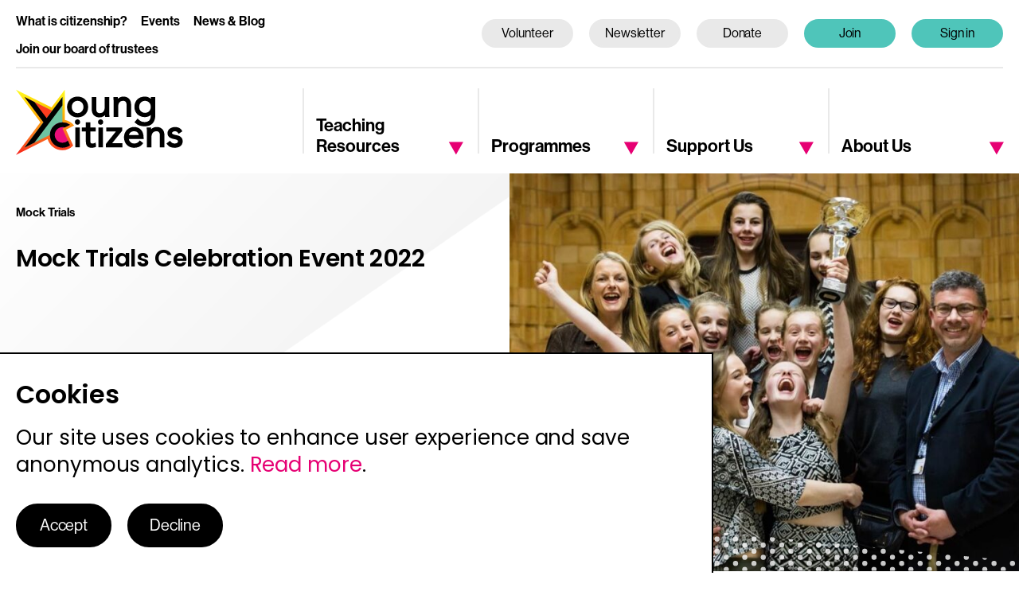

--- FILE ---
content_type: text/html; charset=UTF-8
request_url: https://www.youngcitizens.org/event/mock-trials-celebration-event-2022/
body_size: 66310
content:
<!DOCTYPE html>
<html lang="en">
<head>
	<meta charset="UTF-8">
	<meta http-equiv="x-ua-compatible" content="ie=edge">
	<meta name="viewport" content="width=device-width, initial-scale=1.0">
	<meta name='robots' content='index, follow, max-image-preview:large, max-snippet:-1, max-video-preview:-1' />
<!-- Google Tag Manager -->
<script>
document.addEventListener("cookies-ok", function(event) {
	(function(w,d,s,l,i){w[l]=w[l]||[];w[l].push({'gtm.start':
	new Date().getTime(),event:'gtm.js'});var f=d.getElementsByTagName(s)[0],
	j=d.createElement(s),dl=l!='dataLayer'?'&l='+l:'';j.async=true;j.src=
	'https://www.googletagmanager.com/gtm.js?id='+i+dl;f.parentNode.insertBefore(j,f);
	})(window,document,'script','dataLayer','GTM-WG9K7CH');
});
</script>
<!-- End Google Tag Manager -->

	<!-- This site is optimized with the Yoast SEO plugin v25.9 - https://yoast.com/wordpress/plugins/seo/ -->
	<title>Mock Trials Celebration Event 2022 - Young Citizens</title>
	<link rel="canonical" href="https://www.youngcitizens.org/event/mock-trials-celebration-event-2022/" />
	<meta property="og:locale" content="en_GB" />
	<meta property="og:type" content="article" />
	<meta property="og:title" content="Mock Trials Celebration Event 2022 - Young Citizens" />
	<meta property="og:description" content="You gathered your teams. You prepared your case. Your classroom became a courtroom. Congratulations on successfully partipating in the..." />
	<meta property="og:url" content="https://www.youngcitizens.org/event/mock-trials-celebration-event-2022/" />
	<meta property="og:site_name" content="Young Citizens" />
	<meta property="og:image" content="https://static.youngcitizens.org/app/uploads/2022/03/RS277_proud-moment.jpg" />
	<meta property="og:image:width" content="1151" />
	<meta property="og:image:height" content="768" />
	<meta property="og:image:type" content="image/jpeg" />
	<meta name="twitter:card" content="summary_large_image" />
	<script type="application/ld+json" class="yoast-schema-graph">{"@context":"https://schema.org","@graph":[{"@type":"WebPage","@id":"https://www.youngcitizens.org/event/mock-trials-celebration-event-2022/","url":"https://www.youngcitizens.org/event/mock-trials-celebration-event-2022/","name":"Mock Trials Celebration Event 2022 - Young Citizens","isPartOf":{"@id":"https://www.youngcitizens.org/#website"},"primaryImageOfPage":{"@id":"https://www.youngcitizens.org/event/mock-trials-celebration-event-2022/#primaryimage"},"image":{"@id":"https://www.youngcitizens.org/event/mock-trials-celebration-event-2022/#primaryimage"},"thumbnailUrl":"https://static.youngcitizens.org/app/uploads/2022/03/RS277_proud-moment.jpg","datePublished":"2022-05-24T12:31:15+00:00","breadcrumb":{"@id":"https://www.youngcitizens.org/event/mock-trials-celebration-event-2022/#breadcrumb"},"inLanguage":"en-GB","potentialAction":[{"@type":"ReadAction","target":["https://www.youngcitizens.org/event/mock-trials-celebration-event-2022/"]}]},{"@type":"ImageObject","inLanguage":"en-GB","@id":"https://www.youngcitizens.org/event/mock-trials-celebration-event-2022/#primaryimage","url":"https://static.youngcitizens.org/app/uploads/2022/03/RS277_proud-moment.jpg","contentUrl":"https://static.youngcitizens.org/app/uploads/2022/03/RS277_proud-moment.jpg","width":1151,"height":768,"caption":"Students celebrating their Mock Trials win"},{"@type":"BreadcrumbList","@id":"https://www.youngcitizens.org/event/mock-trials-celebration-event-2022/#breadcrumb","itemListElement":[{"@type":"ListItem","position":1,"name":"Home","item":"https://www.youngcitizens.org/"},{"@type":"ListItem","position":2,"name":"Mock Trials Celebration Event 2022"}]},{"@type":"WebSite","@id":"https://www.youngcitizens.org/#website","url":"https://www.youngcitizens.org/","name":"Young Citizens","description":"Bringing citizenship education to life for thousands of children and young people each year.","potentialAction":[{"@type":"SearchAction","target":{"@type":"EntryPoint","urlTemplate":"https://www.youngcitizens.org/?s={search_term_string}"},"query-input":{"@type":"PropertyValueSpecification","valueRequired":true,"valueName":"search_term_string"}}],"inLanguage":"en-GB"}]}</script>
	<!-- / Yoast SEO plugin. -->


<link rel='dns-prefetch' href='//share.oh.digital' />
<link rel='dns-prefetch' href='//unpkg.com' />
<link rel='dns-prefetch' href='//cdn.jsdelivr.net' />
<link rel='dns-prefetch' href='//fonts.googleapis.com' />
<link rel='dns-prefetch' href='//cdnjs.cloudflare.com' />
<link rel="alternate" type="application/rss+xml" title="Young Citizens &raquo; Feed" href="https://www.youngcitizens.org/feed/" />
<link rel="alternate" type="application/rss+xml" title="Young Citizens &raquo; Comments Feed" href="https://www.youngcitizens.org/comments/feed/" />
<link rel="alternate" title="oEmbed (JSON)" type="application/json+oembed" href="https://www.youngcitizens.org/wp-json/oembed/1.0/embed?url=https%3A%2F%2Fwww.youngcitizens.org%2Fevent%2Fmock-trials-celebration-event-2022%2F" />
<link rel="alternate" title="oEmbed (XML)" type="text/xml+oembed" href="https://www.youngcitizens.org/wp-json/oembed/1.0/embed?url=https%3A%2F%2Fwww.youngcitizens.org%2Fevent%2Fmock-trials-celebration-event-2022%2F&#038;format=xml" />
<style id='wp-img-auto-sizes-contain-inline-css' type='text/css'>
img:is([sizes=auto i],[sizes^="auto," i]){contain-intrinsic-size:3000px 1500px}
/*# sourceURL=wp-img-auto-sizes-contain-inline-css */
</style>
<style id='wp-emoji-styles-inline-css' type='text/css'>

	img.wp-smiley, img.emoji {
		display: inline !important;
		border: none !important;
		box-shadow: none !important;
		height: 1em !important;
		width: 1em !important;
		margin: 0 0.07em !important;
		vertical-align: -0.1em !important;
		background: none !important;
		padding: 0 !important;
	}
/*# sourceURL=wp-emoji-styles-inline-css */
</style>
<style id='wp-block-library-inline-css' type='text/css'>
:root{--wp-block-synced-color:#7a00df;--wp-block-synced-color--rgb:122,0,223;--wp-bound-block-color:var(--wp-block-synced-color);--wp-editor-canvas-background:#ddd;--wp-admin-theme-color:#007cba;--wp-admin-theme-color--rgb:0,124,186;--wp-admin-theme-color-darker-10:#006ba1;--wp-admin-theme-color-darker-10--rgb:0,107,160.5;--wp-admin-theme-color-darker-20:#005a87;--wp-admin-theme-color-darker-20--rgb:0,90,135;--wp-admin-border-width-focus:2px}@media (min-resolution:192dpi){:root{--wp-admin-border-width-focus:1.5px}}.wp-element-button{cursor:pointer}:root .has-very-light-gray-background-color{background-color:#eee}:root .has-very-dark-gray-background-color{background-color:#313131}:root .has-very-light-gray-color{color:#eee}:root .has-very-dark-gray-color{color:#313131}:root .has-vivid-green-cyan-to-vivid-cyan-blue-gradient-background{background:linear-gradient(135deg,#00d084,#0693e3)}:root .has-purple-crush-gradient-background{background:linear-gradient(135deg,#34e2e4,#4721fb 50%,#ab1dfe)}:root .has-hazy-dawn-gradient-background{background:linear-gradient(135deg,#faaca8,#dad0ec)}:root .has-subdued-olive-gradient-background{background:linear-gradient(135deg,#fafae1,#67a671)}:root .has-atomic-cream-gradient-background{background:linear-gradient(135deg,#fdd79a,#004a59)}:root .has-nightshade-gradient-background{background:linear-gradient(135deg,#330968,#31cdcf)}:root .has-midnight-gradient-background{background:linear-gradient(135deg,#020381,#2874fc)}:root{--wp--preset--font-size--normal:16px;--wp--preset--font-size--huge:42px}.has-regular-font-size{font-size:1em}.has-larger-font-size{font-size:2.625em}.has-normal-font-size{font-size:var(--wp--preset--font-size--normal)}.has-huge-font-size{font-size:var(--wp--preset--font-size--huge)}.has-text-align-center{text-align:center}.has-text-align-left{text-align:left}.has-text-align-right{text-align:right}.has-fit-text{white-space:nowrap!important}#end-resizable-editor-section{display:none}.aligncenter{clear:both}.items-justified-left{justify-content:flex-start}.items-justified-center{justify-content:center}.items-justified-right{justify-content:flex-end}.items-justified-space-between{justify-content:space-between}.screen-reader-text{border:0;clip-path:inset(50%);height:1px;margin:-1px;overflow:hidden;padding:0;position:absolute;width:1px;word-wrap:normal!important}.screen-reader-text:focus{background-color:#ddd;clip-path:none;color:#444;display:block;font-size:1em;height:auto;left:5px;line-height:normal;padding:15px 23px 14px;text-decoration:none;top:5px;width:auto;z-index:100000}html :where(.has-border-color){border-style:solid}html :where([style*=border-top-color]){border-top-style:solid}html :where([style*=border-right-color]){border-right-style:solid}html :where([style*=border-bottom-color]){border-bottom-style:solid}html :where([style*=border-left-color]){border-left-style:solid}html :where([style*=border-width]){border-style:solid}html :where([style*=border-top-width]){border-top-style:solid}html :where([style*=border-right-width]){border-right-style:solid}html :where([style*=border-bottom-width]){border-bottom-style:solid}html :where([style*=border-left-width]){border-left-style:solid}html :where(img[class*=wp-image-]){height:auto;max-width:100%}:where(figure){margin:0 0 1em}html :where(.is-position-sticky){--wp-admin--admin-bar--position-offset:var(--wp-admin--admin-bar--height,0px)}@media screen and (max-width:600px){html :where(.is-position-sticky){--wp-admin--admin-bar--position-offset:0px}}

/*# sourceURL=wp-block-library-inline-css */
</style><link rel='stylesheet' id='wc-blocks-style-css' href='https://static.youngcitizens.org/app/plugins/woocommerce/assets/client/blocks/wc-blocks.css?ver=wc-10.4.3' type='text/css' media='all' />
<style id='global-styles-inline-css' type='text/css'>
:root{--wp--preset--aspect-ratio--square: 1;--wp--preset--aspect-ratio--4-3: 4/3;--wp--preset--aspect-ratio--3-4: 3/4;--wp--preset--aspect-ratio--3-2: 3/2;--wp--preset--aspect-ratio--2-3: 2/3;--wp--preset--aspect-ratio--16-9: 16/9;--wp--preset--aspect-ratio--9-16: 9/16;--wp--preset--color--black: #000000;--wp--preset--color--cyan-bluish-gray: #abb8c3;--wp--preset--color--white: #ffffff;--wp--preset--color--pale-pink: #f78da7;--wp--preset--color--vivid-red: #cf2e2e;--wp--preset--color--luminous-vivid-orange: #ff6900;--wp--preset--color--luminous-vivid-amber: #fcb900;--wp--preset--color--light-green-cyan: #7bdcb5;--wp--preset--color--vivid-green-cyan: #00d084;--wp--preset--color--pale-cyan-blue: #8ed1fc;--wp--preset--color--vivid-cyan-blue: #0693e3;--wp--preset--color--vivid-purple: #9b51e0;--wp--preset--gradient--vivid-cyan-blue-to-vivid-purple: linear-gradient(135deg,rgb(6,147,227) 0%,rgb(155,81,224) 100%);--wp--preset--gradient--light-green-cyan-to-vivid-green-cyan: linear-gradient(135deg,rgb(122,220,180) 0%,rgb(0,208,130) 100%);--wp--preset--gradient--luminous-vivid-amber-to-luminous-vivid-orange: linear-gradient(135deg,rgb(252,185,0) 0%,rgb(255,105,0) 100%);--wp--preset--gradient--luminous-vivid-orange-to-vivid-red: linear-gradient(135deg,rgb(255,105,0) 0%,rgb(207,46,46) 100%);--wp--preset--gradient--very-light-gray-to-cyan-bluish-gray: linear-gradient(135deg,rgb(238,238,238) 0%,rgb(169,184,195) 100%);--wp--preset--gradient--cool-to-warm-spectrum: linear-gradient(135deg,rgb(74,234,220) 0%,rgb(151,120,209) 20%,rgb(207,42,186) 40%,rgb(238,44,130) 60%,rgb(251,105,98) 80%,rgb(254,248,76) 100%);--wp--preset--gradient--blush-light-purple: linear-gradient(135deg,rgb(255,206,236) 0%,rgb(152,150,240) 100%);--wp--preset--gradient--blush-bordeaux: linear-gradient(135deg,rgb(254,205,165) 0%,rgb(254,45,45) 50%,rgb(107,0,62) 100%);--wp--preset--gradient--luminous-dusk: linear-gradient(135deg,rgb(255,203,112) 0%,rgb(199,81,192) 50%,rgb(65,88,208) 100%);--wp--preset--gradient--pale-ocean: linear-gradient(135deg,rgb(255,245,203) 0%,rgb(182,227,212) 50%,rgb(51,167,181) 100%);--wp--preset--gradient--electric-grass: linear-gradient(135deg,rgb(202,248,128) 0%,rgb(113,206,126) 100%);--wp--preset--gradient--midnight: linear-gradient(135deg,rgb(2,3,129) 0%,rgb(40,116,252) 100%);--wp--preset--font-size--small: 13px;--wp--preset--font-size--medium: 20px;--wp--preset--font-size--large: 36px;--wp--preset--font-size--x-large: 42px;--wp--preset--spacing--20: 0.44rem;--wp--preset--spacing--30: 0.67rem;--wp--preset--spacing--40: 1rem;--wp--preset--spacing--50: 1.5rem;--wp--preset--spacing--60: 2.25rem;--wp--preset--spacing--70: 3.38rem;--wp--preset--spacing--80: 5.06rem;--wp--preset--shadow--natural: 6px 6px 9px rgba(0, 0, 0, 0.2);--wp--preset--shadow--deep: 12px 12px 50px rgba(0, 0, 0, 0.4);--wp--preset--shadow--sharp: 6px 6px 0px rgba(0, 0, 0, 0.2);--wp--preset--shadow--outlined: 6px 6px 0px -3px rgb(255, 255, 255), 6px 6px rgb(0, 0, 0);--wp--preset--shadow--crisp: 6px 6px 0px rgb(0, 0, 0);}:where(.is-layout-flex){gap: 0.5em;}:where(.is-layout-grid){gap: 0.5em;}body .is-layout-flex{display: flex;}.is-layout-flex{flex-wrap: wrap;align-items: center;}.is-layout-flex > :is(*, div){margin: 0;}body .is-layout-grid{display: grid;}.is-layout-grid > :is(*, div){margin: 0;}:where(.wp-block-columns.is-layout-flex){gap: 2em;}:where(.wp-block-columns.is-layout-grid){gap: 2em;}:where(.wp-block-post-template.is-layout-flex){gap: 1.25em;}:where(.wp-block-post-template.is-layout-grid){gap: 1.25em;}.has-black-color{color: var(--wp--preset--color--black) !important;}.has-cyan-bluish-gray-color{color: var(--wp--preset--color--cyan-bluish-gray) !important;}.has-white-color{color: var(--wp--preset--color--white) !important;}.has-pale-pink-color{color: var(--wp--preset--color--pale-pink) !important;}.has-vivid-red-color{color: var(--wp--preset--color--vivid-red) !important;}.has-luminous-vivid-orange-color{color: var(--wp--preset--color--luminous-vivid-orange) !important;}.has-luminous-vivid-amber-color{color: var(--wp--preset--color--luminous-vivid-amber) !important;}.has-light-green-cyan-color{color: var(--wp--preset--color--light-green-cyan) !important;}.has-vivid-green-cyan-color{color: var(--wp--preset--color--vivid-green-cyan) !important;}.has-pale-cyan-blue-color{color: var(--wp--preset--color--pale-cyan-blue) !important;}.has-vivid-cyan-blue-color{color: var(--wp--preset--color--vivid-cyan-blue) !important;}.has-vivid-purple-color{color: var(--wp--preset--color--vivid-purple) !important;}.has-black-background-color{background-color: var(--wp--preset--color--black) !important;}.has-cyan-bluish-gray-background-color{background-color: var(--wp--preset--color--cyan-bluish-gray) !important;}.has-white-background-color{background-color: var(--wp--preset--color--white) !important;}.has-pale-pink-background-color{background-color: var(--wp--preset--color--pale-pink) !important;}.has-vivid-red-background-color{background-color: var(--wp--preset--color--vivid-red) !important;}.has-luminous-vivid-orange-background-color{background-color: var(--wp--preset--color--luminous-vivid-orange) !important;}.has-luminous-vivid-amber-background-color{background-color: var(--wp--preset--color--luminous-vivid-amber) !important;}.has-light-green-cyan-background-color{background-color: var(--wp--preset--color--light-green-cyan) !important;}.has-vivid-green-cyan-background-color{background-color: var(--wp--preset--color--vivid-green-cyan) !important;}.has-pale-cyan-blue-background-color{background-color: var(--wp--preset--color--pale-cyan-blue) !important;}.has-vivid-cyan-blue-background-color{background-color: var(--wp--preset--color--vivid-cyan-blue) !important;}.has-vivid-purple-background-color{background-color: var(--wp--preset--color--vivid-purple) !important;}.has-black-border-color{border-color: var(--wp--preset--color--black) !important;}.has-cyan-bluish-gray-border-color{border-color: var(--wp--preset--color--cyan-bluish-gray) !important;}.has-white-border-color{border-color: var(--wp--preset--color--white) !important;}.has-pale-pink-border-color{border-color: var(--wp--preset--color--pale-pink) !important;}.has-vivid-red-border-color{border-color: var(--wp--preset--color--vivid-red) !important;}.has-luminous-vivid-orange-border-color{border-color: var(--wp--preset--color--luminous-vivid-orange) !important;}.has-luminous-vivid-amber-border-color{border-color: var(--wp--preset--color--luminous-vivid-amber) !important;}.has-light-green-cyan-border-color{border-color: var(--wp--preset--color--light-green-cyan) !important;}.has-vivid-green-cyan-border-color{border-color: var(--wp--preset--color--vivid-green-cyan) !important;}.has-pale-cyan-blue-border-color{border-color: var(--wp--preset--color--pale-cyan-blue) !important;}.has-vivid-cyan-blue-border-color{border-color: var(--wp--preset--color--vivid-cyan-blue) !important;}.has-vivid-purple-border-color{border-color: var(--wp--preset--color--vivid-purple) !important;}.has-vivid-cyan-blue-to-vivid-purple-gradient-background{background: var(--wp--preset--gradient--vivid-cyan-blue-to-vivid-purple) !important;}.has-light-green-cyan-to-vivid-green-cyan-gradient-background{background: var(--wp--preset--gradient--light-green-cyan-to-vivid-green-cyan) !important;}.has-luminous-vivid-amber-to-luminous-vivid-orange-gradient-background{background: var(--wp--preset--gradient--luminous-vivid-amber-to-luminous-vivid-orange) !important;}.has-luminous-vivid-orange-to-vivid-red-gradient-background{background: var(--wp--preset--gradient--luminous-vivid-orange-to-vivid-red) !important;}.has-very-light-gray-to-cyan-bluish-gray-gradient-background{background: var(--wp--preset--gradient--very-light-gray-to-cyan-bluish-gray) !important;}.has-cool-to-warm-spectrum-gradient-background{background: var(--wp--preset--gradient--cool-to-warm-spectrum) !important;}.has-blush-light-purple-gradient-background{background: var(--wp--preset--gradient--blush-light-purple) !important;}.has-blush-bordeaux-gradient-background{background: var(--wp--preset--gradient--blush-bordeaux) !important;}.has-luminous-dusk-gradient-background{background: var(--wp--preset--gradient--luminous-dusk) !important;}.has-pale-ocean-gradient-background{background: var(--wp--preset--gradient--pale-ocean) !important;}.has-electric-grass-gradient-background{background: var(--wp--preset--gradient--electric-grass) !important;}.has-midnight-gradient-background{background: var(--wp--preset--gradient--midnight) !important;}.has-small-font-size{font-size: var(--wp--preset--font-size--small) !important;}.has-medium-font-size{font-size: var(--wp--preset--font-size--medium) !important;}.has-large-font-size{font-size: var(--wp--preset--font-size--large) !important;}.has-x-large-font-size{font-size: var(--wp--preset--font-size--x-large) !important;}
/*# sourceURL=global-styles-inline-css */
</style>

<style id='classic-theme-styles-inline-css' type='text/css'>
/*! This file is auto-generated */
.wp-block-button__link{color:#fff;background-color:#32373c;border-radius:9999px;box-shadow:none;text-decoration:none;padding:calc(.667em + 2px) calc(1.333em + 2px);font-size:1.125em}.wp-block-file__button{background:#32373c;color:#fff;text-decoration:none}
/*# sourceURL=/wp-includes/css/classic-themes.min.css */
</style>
<link rel='stylesheet' id='woocommerce-layout-css' href='https://static.youngcitizens.org/app/plugins/woocommerce/assets/css/woocommerce-layout.css?ver=10.4.3' type='text/css' media='all' />
<link rel='stylesheet' id='woocommerce-smallscreen-css' href='https://static.youngcitizens.org/app/plugins/woocommerce/assets/css/woocommerce-smallscreen.css?ver=10.4.3' type='text/css' media='only screen and (max-width: 768px)' />
<link rel='stylesheet' id='woocommerce-general-css' href='https://static.youngcitizens.org/app/plugins/woocommerce/assets/css/woocommerce.css?ver=10.4.3' type='text/css' media='all' />
<style id='woocommerce-inline-inline-css' type='text/css'>
.woocommerce form .form-row .required { visibility: visible; }
/*# sourceURL=woocommerce-inline-inline-css */
</style>
<link rel='stylesheet' id='wc-memberships-frontend-css' href='https://static.youngcitizens.org/app/plugins/woocommerce-memberships/assets/css/frontend/wc-memberships-frontend.min.css?ver=1.27.4' type='text/css' media='all' />
<link rel='stylesheet' id='yc-google-fonts-css' href='https://fonts.googleapis.com/css2?family=Poppins:ital,wght@0,100;0,200;0,300;0,400;0,500;0,600;0,700;0,800;0,900;1,100;1,200;1,300;1,400;1,500;1,600;1,700;1,800;1,900&#038;display=swap' type='text/css' media='all' />
<link rel='stylesheet' id='yc-main-style-css' href='https://static.youngcitizens.org/app/themes/youngcitizens/assets/css/main.css?ver=1.4.1' type='text/css' media='all' />
<link rel='stylesheet' id='ohch-select2-css' href='https://cdnjs.cloudflare.com/ajax/libs/select2/4.0.6-rc.0/css/select2.min.css?ver=1.1.0' type='text/css' media='all' />
<link rel='stylesheet' id='fullcalendar-style-css' href='https://cdn.jsdelivr.net/npm/fullcalendar@5.9.0/main.min.css' type='text/css' media='all' />
<link rel='stylesheet' id='woocommerce-nyp-css' href='https://static.youngcitizens.org/app/plugins/woocommerce-name-your-price/assets/css/frontend/name-your-price.min.css?ver=3.7.0' type='text/css' media='all' />
<script type="text/javascript" src="https://static.youngcitizens.org/cms/wp-includes/js/jquery/jquery.min.js?ver=3.7.1" id="jquery-core-js"></script>
<script type="text/javascript" src="https://static.youngcitizens.org/cms/wp-includes/js/jquery/jquery-migrate.min.js?ver=3.4.1" id="jquery-migrate-js"></script>
<script type="text/javascript" src="https://static.youngcitizens.org/app/plugins/woocommerce/assets/js/jquery-blockui/jquery.blockUI.min.js?ver=2.7.0-wc.10.4.3" id="wc-jquery-blockui-js" defer="defer" data-wp-strategy="defer"></script>
<script type="text/javascript" id="wc-add-to-cart-js-extra">
/* <![CDATA[ */
var wc_add_to_cart_params = {"ajax_url":"/cms/wp-admin/admin-ajax.php","wc_ajax_url":"/?wc-ajax=%%endpoint%%","i18n_view_cart":"View basket","cart_url":"https://www.youngcitizens.org/cart/","is_cart":"","cart_redirect_after_add":"no"};
//# sourceURL=wc-add-to-cart-js-extra
/* ]]> */
</script>
<script type="text/javascript" src="https://static.youngcitizens.org/app/plugins/woocommerce/assets/js/frontend/add-to-cart.min.js?ver=10.4.3" id="wc-add-to-cart-js" defer="defer" data-wp-strategy="defer"></script>
<script type="text/javascript" src="https://static.youngcitizens.org/app/plugins/woocommerce/assets/js/js-cookie/js.cookie.min.js?ver=2.1.4-wc.10.4.3" id="wc-js-cookie-js" data-wp-strategy="defer"></script>
<script type="text/javascript" id="woocommerce-js-extra">
/* <![CDATA[ */
var woocommerce_params = {"ajax_url":"/cms/wp-admin/admin-ajax.php","wc_ajax_url":"/?wc-ajax=%%endpoint%%","i18n_password_show":"Show password","i18n_password_hide":"Hide password"};
//# sourceURL=woocommerce-js-extra
/* ]]> */
</script>
<script type="text/javascript" src="https://static.youngcitizens.org/app/plugins/woocommerce/assets/js/frontend/woocommerce.min.js?ver=10.4.3" id="woocommerce-js" defer="defer" data-wp-strategy="defer"></script>
<script type="text/javascript" src="https://static.youngcitizens.org/app/plugins/gtm-ecommerce-woo-pro/assets/gtm-ecommerce-woo-pro.js?ver=1.17.0" id="gtm-ecommerce-woo-pro-js"></script>
<script type="text/javascript" src="https://static.youngcitizens.org/app/themes/youngcitizens/assets/js/featherlight.min.js?ver=1.7.14" id="featherlight-js"></script>
<script type="text/javascript" src="https://static.youngcitizens.org/app/themes/youngcitizens/assets/js/announcement.js?ver=1.0.3" id="overlay-js"></script>
<link rel="https://api.w.org/" href="https://www.youngcitizens.org/wp-json/" /><link rel="EditURI" type="application/rsd+xml" title="RSD" href="https://www.youngcitizens.org/cms/xmlrpc.php?rsd" />
<meta name="generator" content="WordPress 6.9" />
<meta name="generator" content="WooCommerce 10.4.3" />
<link rel='shortlink' href='https://www.youngcitizens.org/?p=24223' />
<!-- HFCM by 99 Robots - Snippet # 1: Matomo Analytics Configuration -->
<!-- Matomo -->
<script>
  var _paq = window._paq = window._paq || [];
  /* tracker methods like "setCustomDimension" should be called before "trackPageView" */
  _paq.push(['disableCookies']);
  _paq.push(['trackPageView']);
  _paq.push(['enableLinkTracking']);
  (function() {
    var u="https://data.youngcitizens.org/";
    _paq.push(['setTrackerUrl', u+'matomo.php']);
    _paq.push(['setSiteId', '3']);
    var d=document, g=d.createElement('script'), s=d.getElementsByTagName('script')[0];
    g.async=true; g.src=u+'matomo.js'; s.parentNode.insertBefore(g,s);
  })();
</script>
<!-- End Matomo Code -->

<!-- /end HFCM by 99 Robots -->
    <!-- GatorLeads Async for Wordpress Tracking Code Start -->
    <!-- GatorLeads Plugin Version 1.0.6 -->
    <script data-cfasync='false' type='text/javascript'>    
        var _wow = _wow || [];
        (function () {
            try{
                _wow.push(['setClientId', '8ede8e20-428e-4f1f-8e5c-4451ada708ad']);
                                _wow.push(['enableDownloadTracking']);
                                                 _wow.push(['trackPageView']);
                                
                
                
                var d = document, g = d.createElement('script'), s = d.getElementsByTagName('script')[0];
                g.type = 'text/javascript'; g.defer = true; g.async = true;
                g.src = '//t.gatorleads.co.uk/Scripts/tracker.js';
                s.parentNode.insertBefore(g, s);
                
                }catch(err){}})();

                         
    </script>
    
	<noscript><style>.woocommerce-product-gallery{ opacity: 1 !important; }</style></noscript>
	<link rel="icon" href="https://static.youngcitizens.org/app/uploads/2022/04/cropped-YC-square_512-1-1-32x32.png" sizes="32x32" />
<link rel="icon" href="https://static.youngcitizens.org/app/uploads/2022/04/cropped-YC-square_512-1-1-192x192.png" sizes="192x192" />
<link rel="apple-touch-icon" href="https://static.youngcitizens.org/app/uploads/2022/04/cropped-YC-square_512-1-1-180x180.png" />
<meta name="msapplication-TileImage" content="https://static.youngcitizens.org/app/uploads/2022/04/cropped-YC-square_512-1-1-270x270.png" />
<link rel='stylesheet' id='wc-stripe-blocks-checkout-style-css' href='https://static.youngcitizens.org/app/plugins/woocommerce-gateway-stripe/build/upe-blocks.css?ver=1e1661bb3db973deba05' type='text/css' media='all' />
</head>
<body class="wp-singular event-template-default single single-event postid-24223 wp-theme-youngcitizens theme-youngcitizens woocommerce-no-js">
	<div id="wrapper">
		<header id="header">
			<div class="container">
				<div class="logo-holder">
					<div class="logo">
						<a href="https://www.youngcitizens.org">
							<img src="https://static.youngcitizens.org/app/themes/youngcitizens/assets/images/logo.svg" alt="young citizens" width="210" height="83">
						</a>
					</div>
				</div>
				
<nav id="nav">
	<a href="#" class="nav-opener"><span></span></a>
	<div class="nav-drop">
		<div class="navigation-holder">
			<ul class="navigation">
				<li>
											<a href="https://www.youngcitizens.org/resources/">Teaching Resources</a><a href="#" class="opener"><span class="icon-triangle"></span></a>
										<div class="drop-down">
						<div class="drop-down-wrap">
							<div class="container">
																	<div class="title"><a href="https://www.youngcitizens.org/resources/">Teaching Resources</a></div>
																<div class="drop-cols">
									<div class="col-1">
										<div class="drop-two-cols">
											<div class="col">
												<ul id="menu-teaching-resources-column-1" class="col-content"><li id="menu-item-573" class="menu-item menu-item-type-post_type menu-item-object-page menu-item-has-children menu-item-573"><a href="https://www.youngcitizens.org/resources/browse/" class="nav-link">Browse all resources</a>
<ul class="sub-menu">
	<li id="menu-item-39615" class="menu-item menu-item-type-post_type menu-item-object-page menu-item-39615"><a href="https://www.youngcitizens.org/resources/democracy-teaching-resources/" class="nav-link">Democracy teaching resources</a></li>
	<li id="menu-item-43795" class="menu-item menu-item-type-post_type menu-item-object-page menu-item-43795"><a href="https://www.youngcitizens.org/resources/economic-and-financial-literacy-teaching-resources/" class="nav-link">Economic and financial literacy teaching resources</a></li>
	<li id="menu-item-42903" class="menu-item menu-item-type-post_type menu-item-object-page menu-item-42903"><a href="https://www.youngcitizens.org/resources/smartlaw/" class="nav-link">SmartLaw subscription</a></li>
	<li id="menu-item-50115" class="menu-item menu-item-type-post_type menu-item-object-page menu-item-50115"><a href="https://www.youngcitizens.org/programmes/the-big-legal-lesson/" class="nav-link">The Big Legal Lesson</a></li>
</ul>
</li>
<li id="menu-item-50541" class="menu-item menu-item-type-post_type menu-item-object-page menu-item-50541"><a href="https://www.youngcitizens.org/training/" class="nav-link">Teacher training and CPD</a></li>
</ul>											</div>
											<div class="col">
												<ul id="menu-teaching-resources-column-2" class="col-content"><li id="menu-item-577" class="menu-item menu-item-type-post_type menu-item-object-page menu-item-has-children menu-item-577"><a href="https://www.youngcitizens.org/resources/tools-for-teachers/" class="nav-link">Tools for Teachers</a>
<ul class="sub-menu">
	<li id="menu-item-2806" class="menu-item menu-item-type-post_type menu-item-object-page menu-item-2806"><a href="https://www.youngcitizens.org/resources/tools-for-teachers/planning/" class="nav-link">Primary Mapping Guides</a></li>
	<li id="menu-item-4172" class="menu-item menu-item-type-post_type menu-item-object-page menu-item-4172"><a href="https://www.youngcitizens.org/curriculum-planner/" class="nav-link">Curriculum Planner</a></li>
	<li id="menu-item-581" class="menu-item menu-item-type-post_type menu-item-object-page menu-item-581"><a href="https://www.youngcitizens.org/resources/tools-for-teachers/awareness-days-calendar/" class="nav-link">Awareness Calendar</a></li>
	<li id="menu-item-28634" class="menu-item menu-item-type-post_type menu-item-object-page menu-item-28634"><a href="https://www.youngcitizens.org/weekly-stimulus-pictures/" class="nav-link">Weekly Stimulus Pictures</a></li>
	<li id="menu-item-50283" class="menu-item menu-item-type-post_type menu-item-object-page menu-item-50283"><a href="https://www.youngcitizens.org/resources/ethos-statements/" class="nav-link">Ethos statements</a></li>
</ul>
</li>
</ul>											</div>
										</div>
									</div>
									<div class="col-2">
										<div class="col-content">
											<ul id="menu-teaching-resources-column-3" class="drop-links"><li id="menu-item-28657" class="menu-item menu-item-type-post_type menu-item-object-page menu-item-has-children menu-item-28657"><a href="https://www.youngcitizens.org/resources/citizenship/" class="nav-link">Citizenship</a>
<ul class="sub-menu">
	<li id="menu-item-28636" class="menu-item menu-item-type-post_type menu-item-object-page menu-item-28636"><a href="https://www.youngcitizens.org/resources/citizenship/what-is-citizenship/" class="nav-link">What is citizenship?</a></li>
	<li id="menu-item-28635" class="menu-item menu-item-type-post_type menu-item-object-page menu-item-28635"><a href="https://www.youngcitizens.org/resources/citizenship/why-teach-citizenship/" class="nav-link">Why teach citizenship?</a></li>
	<li id="menu-item-28639" class="menu-item menu-item-type-post_type menu-item-object-page menu-item-28639"><a href="https://www.youngcitizens.org/resources/citizenship/importance-of-citizenship-education/" class="nav-link">The importance of citizenship education</a></li>
	<li id="menu-item-28637" class="menu-item menu-item-type-post_type menu-item-object-page menu-item-28637"><a href="https://www.youngcitizens.org/resources/citizenship/british-values/" class="nav-link">British Values</a></li>
</ul>
</li>
</ul>											<div class="col-row no-border">
												<ul class="drop-btns">
																											<li><a href="https://www.youngcitizens.org/subscriptions/" class="btn btn-pink">Create your free account</a></li>
																																								<li><a href="https://www.youngcitizens.org/sign-in/" class="btn btn-pink-outline">Sign in</a></li>
																									</ul>
											</div>
										</div>
									</div>
								</div>
								<div class="drop-btn-cloned">
									<ul class="drop-btns">
																					<li><a href="https://www.youngcitizens.org/subscriptions/" class="btn btn-pink">Create your free account</a></li>
																															<li><a href="https://www.youngcitizens.org/sign-in/" class="btn btn-pink-outline">Sign in</a></li>
																			</ul>
								</div>
							</div>
						</div>
					</div>
				</li>
				<li>
											<a href="https://www.youngcitizens.org/programmes/">Programmes</a><a href="#" class="opener"><span class="icon-triangle"></span>
										<div class="drop-down">
						<div class="drop-down-wrap">
							<div class="container">
																	<div class="title"><a href="https://www.youngcitizens.org/programmes/">Programmes</a></div>
																<div class="drop-cols">
									<div class="col-1">
										<div class="drop-two-cols">
											<div class="col">
												<ul id="menu-programmes-column-1" class="col-content"><li id="menu-item-28691" class="menu-item menu-item-type-post_type menu-item-object-page menu-item-has-children menu-item-28691"><a href="https://www.youngcitizens.org/socialaction/" class="nav-link">Social Action</a>
<ul class="sub-menu">
	<li id="menu-item-604" class="menu-item menu-item-type-post_type menu-item-object-page menu-item-604"><a href="https://www.youngcitizens.org/programmes/make-a-difference-challenge/" class="nav-link">Make a Difference Challenge (ages 5 to 11)</a></li>
	<li id="menu-item-20110" class="menu-item menu-item-type-post_type menu-item-object-page menu-item-20110"><a href="https://www.youngcitizens.org/programmes/bring-about-change/" class="nav-link">Bring About Change (ages 11 to 18)</a></li>
</ul>
</li>
<li id="menu-item-50536" class="menu-item menu-item-type-post_type menu-item-object-page menu-item-50536"><a href="https://www.youngcitizens.org/programmes/smsc-quality-mark/" class="nav-link">SMSC support</a></li>
</ul>											</div>
											<div class="col">
												<ul id="menu-programmes-column-2" class="col-content"><li id="menu-item-50537" class="menu-item menu-item-type-post_type menu-item-object-page menu-item-has-children menu-item-50537"><a href="https://www.youngcitizens.org/legaleducation/" class="nav-link">Legal Education</a>
<ul class="sub-menu">
	<li id="menu-item-50538" class="menu-item menu-item-type-post_type menu-item-object-page menu-item-50538"><a href="https://www.youngcitizens.org/programmes/mock-trials/" class="nav-link">Mock Trials</a></li>
	<li id="menu-item-50539" class="menu-item menu-item-type-post_type menu-item-object-page menu-item-50539"><a href="https://www.youngcitizens.org/resources/smartlaw/" class="nav-link">SmartLaw teaching resources</a></li>
	<li id="menu-item-50540" class="menu-item menu-item-type-post_type menu-item-object-page menu-item-50540"><a href="https://www.youngcitizens.org/programmes/the-big-legal-lesson/" class="nav-link">The Big Legal Lesson</a></li>
	<li id="menu-item-50618" class="menu-item menu-item-type-post_type menu-item-object-page menu-item-50618"><a href="https://www.youngcitizens.org/support-us/citizenship-workshops/" class="nav-link">Citizenship Workshops</a></li>
</ul>
</li>
</ul>											</div>
										</div>
									</div>
									<div class="col-2">
										<ul class="drop-btns">
											<li>	<a href="https://www.youngcitizens.org/newsletter/" class="btn btn-pink">Sign up to our newsletter</a>
</li>
										</ul>
									</div>
								</div>
								<div class="drop-btn-cloned">
									<ul class="drop-btns">
										<li>	<a href="https://www.youngcitizens.org/newsletter/" class="btn btn-pink">Sign up to our newsletter</a>
</li>
									</ul>
								</div>
							</div>
						</div>
					</div>
				</li>
				<li>
											<a href="https://www.youngcitizens.org/support-us/">Support Us</a><a href="#" class="opener"><span class="icon-triangle"></span>
										<div class="drop-down">
						<div class="drop-down-wrap">
							<div class="container">
																	<div class="title"><a href="https://www.youngcitizens.org/support-us/">Support Us</a></div>
																<div class="drop-cols">
									<div class="col-1">
										<div class="drop-two-cols">
											<div class="col">
												<ul id="menu-support-us-column-1" class="col-content"><li id="menu-item-618" class="menu-item menu-item-type-post_type menu-item-object-page menu-item-618"><a href="https://www.youngcitizens.org/support-us/corporates/" class="nav-link">Corporate Citizenship and Pro Bono</a></li>
<li id="menu-item-2602" class="menu-item menu-item-type-post_type menu-item-object-page menu-item-2602"><a href="https://www.youngcitizens.org/support-us/trusts-and-foundations/" class="nav-link">Grant Giving</a></li>
<li id="menu-item-50533" class="menu-item menu-item-type-post_type menu-item-object-page menu-item-has-children menu-item-50533"><a href="https://www.youngcitizens.org/support-us/individuals/" class="nav-link">Individuals</a>
<ul class="sub-menu">
	<li id="menu-item-50534" class="menu-item menu-item-type-post_type menu-item-object-page menu-item-50534"><a href="https://www.youngcitizens.org/support-us/donate-now/" class="nav-link">Donate to support our mission</a></li>
	<li id="menu-item-50535" class="menu-item menu-item-type-post_type menu-item-object-page menu-item-50535"><a href="https://www.youngcitizens.org/support-us/individuals/volunteer/" class="nav-link">Volunteer</a></li>
</ul>
</li>
</ul>											</div>
											<div class="col">
												<ul id="menu-support-us-column-2" class="col-content"><li id="menu-item-50528" class="menu-item menu-item-type-post_type menu-item-object-page menu-item-has-children menu-item-50528"><a href="https://www.youngcitizens.org/about-us/supporters/" class="nav-link">Supporters</a>
<ul class="sub-menu">
	<li id="menu-item-50531" class="menu-item menu-item-type-post_type menu-item-object-page menu-item-50531"><a href="https://www.youngcitizens.org/about-us/supporters/partners/" class="nav-link">Partners</a></li>
	<li id="menu-item-50529" class="menu-item menu-item-type-post_type menu-item-object-page menu-item-50529"><a href="https://www.youngcitizens.org/about-us/supporters/funders/" class="nav-link">Funders</a></li>
	<li id="menu-item-50530" class="menu-item menu-item-type-post_type menu-item-object-page menu-item-50530"><a href="https://www.youngcitizens.org/about-us/supporters/ambassadors/" class="nav-link">Ambassadors</a></li>
</ul>
</li>
</ul>											</div>
										</div>
									</div>
									<div class="col-2">
										<ul class="drop-btns">
																							<li><a href="https://www.youngcitizens.org/support-us/donate/donate-now/" class="btn btn-pink">Donate now</a></li>
																																		<li><a href="https://www.youngcitizens.org/about-us/supporters/partners/" class="btn btn-pink-outline">Partner with us</a></li>
																					</ul>
									</div>
								</div>
								<div class="drop-btn-cloned">
									<ul class="drop-btns">
																					<li><a href="https://www.youngcitizens.org/support-us/donate/donate-now/" class="btn btn-pink">Donate now</a></li>
																															<li><a href="https://www.youngcitizens.org/about-us/supporters/partners/" class="btn btn-pink-outline">Partner with us</a></li>
																			</ul>
								</div>
							</div>
						</div>
					</div>
				</li>
				<li>
											<a href="https://www.youngcitizens.org/about-us/">About Us</a><a href="#" class="opener"><span class="icon-triangle"></span>
										<div class="drop-down">
						<div class="drop-down-wrap">
							<div class="container">
																	<div class="title"><a href="https://www.youngcitizens.org/about-us/">About Us</a></div>
																<div class="drop-cols">
									<div class="col-1">
										<div class="drop-two-cols">
											<div class="col">
												<ul id="menu-about-us-column-1" class="col-content"><li id="menu-item-630" class="menu-item menu-item-type-post_type menu-item-object-page menu-item-has-children menu-item-630"><a href="https://www.youngcitizens.org/about-us/mission/" class="nav-link">Our Mission and Vision</a>
<ul class="sub-menu">
	<li id="menu-item-631" class="menu-item menu-item-type-post_type menu-item-object-page menu-item-631"><a href="https://www.youngcitizens.org/about-us/mission/our-values/" class="nav-link">Our Values</a></li>
	<li id="menu-item-632" class="menu-item menu-item-type-post_type menu-item-object-page menu-item-632"><a href="https://www.youngcitizens.org/about-us/mission/theory-of-change/" class="nav-link">Theory of Change</a></li>
	<li id="menu-item-633" class="menu-item menu-item-type-post_type menu-item-object-page menu-item-633"><a href="https://www.youngcitizens.org/about-us/mission/strategic-aims/" class="nav-link">Strategic Aims</a></li>
</ul>
</li>
<li id="menu-item-634" class="menu-item menu-item-type-post_type menu-item-object-page menu-item-634"><a href="https://www.youngcitizens.org/about-us/team/" class="nav-link">Our Team</a></li>
<li id="menu-item-635" class="menu-item menu-item-type-post_type menu-item-object-page menu-item-635"><a href="https://www.youngcitizens.org/about-us/our-history/" class="nav-link">Our History</a></li>
</ul>											</div>
											<div class="col">
												<ul id="menu-about-us-column-2" class="col-content"><li id="menu-item-642" class="menu-item menu-item-type-post_type menu-item-object-page menu-item-642"><a href="https://www.youngcitizens.org/about-us/trustees/" class="nav-link">Governance and Trustees</a></li>
<li id="menu-item-643" class="menu-item menu-item-type-post_type menu-item-object-page menu-item-643"><a href="https://www.youngcitizens.org/about-us/trustees/key-documents/" class="nav-link">Strategic Plan and Annual Reports</a></li>
<li id="menu-item-50542" class="menu-item menu-item-type-post_type menu-item-object-page menu-item-50542"><a href="https://www.youngcitizens.org/news-blog/" class="nav-link">News &#038; Blog</a></li>
<li id="menu-item-2659" class="menu-item menu-item-type-post_type menu-item-object-page menu-item-has-children menu-item-2659"><a href="https://www.youngcitizens.org/contact-us/" class="nav-link">Contact Us</a>
<ul class="sub-menu">
	<li id="menu-item-2660" class="menu-item menu-item-type-post_type menu-item-object-page menu-item-2660"><a href="https://www.youngcitizens.org/about-us/media-centre/" class="nav-link">Media Centre</a></li>
</ul>
</li>
</ul>											</div>
										</div>
									</div>
									<div class="col-2">
										<ul class="drop-btns">
																							<li><a href="https://www.youngcitizens.org/newsletter/" class="btn btn-pink">Sign up to our newsletter</a></li>
																					</ul>
									</div>
								</div>
								<div class="drop-btn-cloned">
									<ul class="drop-btns">
																					<li><a href="https://www.youngcitizens.org/newsletter/" class="btn btn-pink">Sign up to our newsletter</a></li>
																			</ul>
								</div>
							</div>
						</div>
					</div>
				</li>
			</ul>
		</div>
		<div class="header-bar">
			<ul id="menu-secondary-header-menu" class="header-links"><li id="menu-item-22440" class="menu-item menu-item-type-post_type menu-item-object-page menu-item-22440"><a href="https://www.youngcitizens.org/resources/citizenship/what-is-citizenship/" class="nav-link">What is citizenship?</a></li>
<li id="menu-item-21866" class="menu-item menu-item-type-post_type menu-item-object-page menu-item-21866"><a href="https://www.youngcitizens.org/events/" class="nav-link">Events</a></li>
<li id="menu-item-645" class="menu-item menu-item-type-post_type menu-item-object-page menu-item-645"><a href="https://www.youngcitizens.org/news-blog/" class="nav-link">News &#038; Blog</a></li>
<li id="menu-item-61040" class="menu-item menu-item-type-post_type menu-item-object-page menu-item-61040"><a href="https://www.youngcitizens.org/vacancies/" class="nav-link">Join our board of trustees</a></li>
</ul>			<ul class="header-btns">
									<li class="order-2"><a href="https://www.youngcitizens.org/work-with-us/individuals/volunteer/" class="btn btn-light">Volunteer</a></li>
				
				<li class="full order-0">	<a href="https://www.youngcitizens.org/newsletter/" class="btn btn-light">Newsletter</a>
</li>

									<li class="order-3"><a href="https://www.youngcitizens.org/support-us/donate/donate-now/" class="btn btn-light">Donate</a></li>
				
									<li class="order-3"><a href="https://www.youngcitizens.org/subscriptions/" class="btn ">Join</a></li>
				
															<li class="full order-1"><a href="https://www.youngcitizens.org/sign-in/" class="btn">Sign in</a></li>
												</ul>
		</div>
	</div>
</nav>			</div>
		</header>
		<main id="main">
<section class="intro-block light-gray-theme">
	<div class="d-flex">
		<div class="img-holder">
			<div class="bg-stretch">
				
<span data-srcset="https://static.youngcitizens.org/app/uploads/2022/03/RS277_proud-moment-840x580.jpg, https://static.youngcitizens.org/app/uploads/2022/03/RS277_proud-moment.jpg 2x"></span>
			</div>
		</div>
		<div class="text-holder">
			<div class="slide-content-wrap">
				<div class="slide-content">
											<div class="w-1">
															<span class="title">Mock Trials</span>
							
							<h1 class="h1">Mock Trials Celebration Event 2022</h1>
													</div>

						<div class="w-2">
							<div class="btn-holder">
																							</div>
						</div>
									</div>
			</div>
		</div>
	</div>
</section>
<section class="overview-section">
	<div class="container">
		<div class="col-1">
			<div class="wrap">
				<div class="section-header">
					<h2 class="h2">
						Overview					</h2>
				</div>
				<div class="text-holder">
					<div class="g-cell g-cell-1-1 g-cell-md-7-12 g-cell--no-gutters l-lg-pad-right-6">
<div id="root">
<div class="g-group l-mar-bot-6 l-sm-mar-bot-4">
<div class="structured-content g-cell g-cell-10-12 g-cell-md-1-1">
<div class="has-user-generated-content" data-automation="about-this-event-sc">
<div class="structured-content-rich-text structured-content__module l-align-left l-mar-vert-6 l-sm-mar-vert-4 text-body-medium">
<p>You gathered your teams. You prepared your case. Your classroom became a courtroom. Congratulations on successfully partipating in the Mock Trial competituion!</p>
<p>We hope the process has given your students a fun, inspiring and challenging encounter with the legal system, and sparked their curiosity for what&#8217;s next. Whether they go into a legal career or not, they are now equipped with skills to use throughout their journey.</p>
<p>Our Celebration Event will feature three real stories from people, like the students on your team, who took part in the Mock Trials themselves. We have invited speakers from a range of professions to tell us their own stories of dreams, aspirations and journeys &#8216;From Mock Trials To&#8230;&#8217;</p>
<p>There will be an interactive legal quiz; a highlight reel filled with your submissions; and we will be announcing the winners of the Court Artist and Court Reporter Competition.</p>
<p>The speakers for this year&#8217;s Celebration Event will be announced in due course.</p>
<p>&nbsp;</p>
<p><strong>Please note (for School Tickets only):</strong></p>
<ul>
<li>Registration is for teachers ONLY;</li>
<li>Please book your tickets using your school email;</li>
<li>Please let us know how many of your team will be logging on on the day (even if they are joining as individuals);</li>
<li>We have included questions regarding your highlight of the mock trials this year and an option to submit a question to the panellists. We will try and include/read out as many as possible at the event itself. Thank you in advance for your submissions!</li>
</ul>
</div>
</div>
</div>
</div>
</div>
</div>
				</div>
				<div class="share-box-wrap">
	<div class="share-box">
		<span class="title">Share:</span>
		<ul class="social-network">
			<li><a href="" class="oh-share" data-network="twitter" ><span class="icon icon-twitter"></span></a></li>
			<li><a href="" class="oh-share" data-network="facebook" ><span class="icon icon-facebook"></span></a></li>
			<li><a href="" class="oh-share" data-network="linkedin" ><span class="icon icon-linkedin"></span></a></li>
		</ul>
	</div>
</div>			</div>
		</div>
		<div class="col-2">
			<div class="event-details">
				<strong>Start date: </strong>16th June 2022 15:50<br/>
				<strong>End Date: </strong>16th June 2022 17:00<br/>
									This event is online
							</div>
							<div class="btn-holder">
					<a href="https://www.eventbrite.co.uk/e/young-citizens-mock-trials-celebration-event-tickets-321299404167?utm_source=GM&utm_medium=email&utm_campaign=Celebration+Event+2022&utm_term=You%27re+invited+to+the+Mock+Trials+Celebration+Event&utm_content=1&gator_td=17eCXr5e2ol%2bVO%2fh2TJSuVh8dhVK1MpMiaTKg3COY%2bh5ZExpbG6bt%2bEBDZVms81w%2bWRQnJvCrQU73QJEv7Ih7jwGd1d3dzXPrsQTGVvKWVaOO%2bF2C0%2bxP3Av8HgFmuEXXlZTlB1HXYJWEcrD0L3n48e0KODEqBcfXYJg7TpacBg%3d" class="btn btn-pink-outline">
						Book here</a>
				</div>
					</div>
	</div>
</section>
		</main>
		<footer id="footer">
			<div class="container">
				<div class="footer-holder">
					<div class="col col-1">
						<ul class="contact-list">
														<li>
								<address>
									Young Citizens <br />
1 Paternoster Lane <br />
St. Paul’s <br />
London <br />
EC4M 7BQ								</address>
							</li>
														<li>
								<a href="tel:020 7566 4141 ">
									020 7566 4141 								</a>
							</li>
														<li><a href="mailto:info@youngcitizens.org">
									info@youngcitizens.org								</a>
							</li>
													</ul>
						<div class="contact-wrap">
															<div class="btn-holder">
									<a href="/contact-us/" class="btn">
										Contact us									</a>
								</div>
														<div class="sc-holder">
								<ul class="social-network">
																		<li>
										<a href="https://twitter.com/YoungCitizensUK">
											<span class="icon icon-twitter"></span>
										</a>
									</li>
																			<li>
											<a href="https://instagram.com/YoungCitizensUK">
												<span class="icon icon-instagram"></span>
											</a>
										</li>
																			<li>
											<a href="https://www.facebook.com/youngcitizensuk">
												<span class="icon icon-facebook"></span>
											</a>
										</li>
																			<li>
											<a href="https://www.linkedin.com/company/73517">
												<span class="icon icon-linkedin"></span>
											</a>
										</li>
																	</ul>
								<div class="mobile-logos">
									<div class="lw-employer">
										<img src="https://static.youngcitizens.org/app/themes/youngcitizens/assets/images/logo-living-wage.svg" alt="Living Wage Employer" width="" height="">
									</div>
									<div class="fr-fundraising">
										<img src="https://static.youngcitizens.org/app/themes/youngcitizens/assets/images/logo-fr-fundraising.svg" alt="FR Fundraising" width="" height="">
									</div>
								</div>
							</div>
						</div>
					</div>
					<div class="col col-2">
						<ul id="menu-footer-menu" class="footer-link"><li id="menu-item-61041" class="menu-item menu-item-type-post_type menu-item-object-page menu-item-61041"><a href="https://www.youngcitizens.org/vacancies/" class="nav-link">We&#8217;re hiring: Trustee (x2) and Young Trustee</a></li>
<li id="menu-item-147" class="menu-item menu-item-type-post_type menu-item-object-page menu-item-147"><a href="https://www.youngcitizens.org/accessibility/" class="nav-link">Accessibility</a></li>
<li id="menu-item-53445" class="menu-item menu-item-type-post_type menu-item-object-page menu-item-53445"><a href="https://www.youngcitizens.org/policies/" class="nav-link">Policy documents</a></li>
<li id="menu-item-53447" class="menu-item menu-item-type-post_type menu-item-object-page menu-item-privacy-policy menu-item-53447"><a rel="privacy-policy" href="https://www.youngcitizens.org/privacy-policy/" class="nav-link">Privacy notice</a></li>
<li id="menu-item-145" class="menu-item menu-item-type-post_type menu-item-object-page menu-item-145"><a href="https://www.youngcitizens.org/sitemap/" class="nav-link">Sitemap</a></li>
<li id="menu-item-53448" class="menu-item menu-item-type-post_type menu-item-object-page menu-item-53448"><a href="https://www.youngcitizens.org/terms-and-conditions/" class="nav-link">Terms and conditions</a></li>
</ul>					</div>
					<div class="col col-3">
						<div class="footer-logos">
							<ul class="sponsors">
								<li class="fr-fundraising">
									<img src="https://static.youngcitizens.org/app/themes/youngcitizens/assets/images/logo-fr-fundraising.svg" alt="FR Fundraising" width="" height="">
								</li>
								<li class="lw-employer">
									<img src="https://static.youngcitizens.org/app/themes/youngcitizens/assets/images/logo-living-wage.svg" alt="Living Wage Employer" width="" height="">
								</li>
							</ul>
							<ul class="social-network">
																	<li>
										<a href="https://twitter.com/YoungCitizensUK">
											<span class="icon icon-twitter"></span>
										</a>
									</li>
																	<li>
										<a href="https://instagram.com/YoungCitizensUK">
											<span class="icon icon-instagram"></span>
										</a>
									</li>
																	<li>
										<a href="https://www.facebook.com/youngcitizensuk">
											<span class="icon icon-facebook"></span>
										</a>
									</li>
																	<li>
										<a href="https://www.linkedin.com/company/73517">
											<span class="icon icon-linkedin"></span>
										</a>
									</li>
															</ul>
						</div>
						<div class="footer-info">
							<div class="footer-logo">
								<a href="#">
									<img src="https://static.youngcitizens.org/app/themes/youngcitizens/assets/images/footer-logo.svg" alt="YC" width="191" height="215">
								</a>
							</div>
							<ul class="footer-info-list">
								Young Citizens is the trading name for the Citizenship Foundation.<br />
Registered charity no. 801360.<br />
© 2025 Young Citizens							</ul>
						</div>
					</div>
				</div>
			</div>
		</footer>
					<div class="popup-holder">
				<div id="popup-1" class="lightbox-demo">
					<h2>Subscribe to our Newsletter</h2>
					<p>Want to keep up to date on our free resources, programme launches and the world of youth social action and citizenship? Sign up to our newsletter today.</p>
						<div class="btn-holder">
							<a href="https://www.youngcitizens.org/newsletter/" class="btn">Sign up</a>
						</div>
										<a data-fancybox-close href="#" class="close"><span class="icon icon-close"></span></a>
				</div>
			</div>
			</div>
	<section x-data="{ show: !sessionStorage.getItem('_yc_noaccept') && !Cookies.get('_yc_accept_cookies') }"
	x-show="show"
	class="cookiebox coloured-section"
	:class="show && 'show'"
	tabindex="0"
	aria-live="polite"
	role="alert"
	aria-modal="false"
	aria-labelledby="cookiebox-title"
	aria-describedby="cookiebox-msg"
	x-cloak
	x-transition
>
	<div class="container">
		<div class="cookiebox-content">
			<h2 class="cookiebox-titleuppercase">Cookies</h2>
			<div class="cookiebox-msg"><p>Our site uses cookies to enhance user experience and save anonymous analytics. <a href="/privacy-policy/">Read more</a>.</p>
</div>
		</div>
		<ul class="btn-list">
			<li @click="show = false, Cookies.set('_yc_accept_cookies', 'yes', { expires: 90 }), $dispatch('cookies-ok')"  class="accept btn btn-dark">Accept</li>
			<li @click="show = false, sessionStorage.setItem('_yc_noaccept', true)"  class="decline btn btn-dark">Decline</li>
		</ul>
	</div>
</section>

<script type="text/javascript">
	window.addEventListener("DOMContentLoaded", function(event) {
		if( Cookies.get("_yc_accept_cookies") ) {
			document.dispatchEvent(new CustomEvent('cookies-ok'));
		}
	});
</script><script type="speculationrules">
{"prefetch":[{"source":"document","where":{"and":[{"href_matches":"/*"},{"not":{"href_matches":["/cms/wp-*.php","/cms/wp-admin/*","/app/uploads/*","/app/*","/app/plugins/*","/app/themes/youngcitizens/*","/*\\?(.+)"]}},{"not":{"selector_matches":"a[rel~=\"nofollow\"]"}},{"not":{"selector_matches":".no-prefetch, .no-prefetch a"}}]},"eagerness":"conservative"}]}
</script>
	<script type='text/javascript'>
		(function () {
			var c = document.body.className;
			c = c.replace(/woocommerce-no-js/, 'woocommerce-js');
			document.body.className = c;
		})();
	</script>
	<script type="text/javascript" src="https://share.oh.digital/share.min.js?ver=2.0" id="oh-share-js"></script>
<script type="text/javascript" src="//unpkg.com/alpinejs" id="alpine-js-js" defer="defer" data-wp-strategy="defer"></script>
<script type="text/javascript" src="https://static.youngcitizens.org/cms/wp-includes/js/jquery/ui/core.min.js?ver=1.13.3" id="jquery-ui-core-js"></script>
<script type="text/javascript" src="https://static.youngcitizens.org/cms/wp-includes/js/jquery/ui/accordion.min.js?ver=1.13.3" id="jquery-ui-accordion-js"></script>
<script type="text/javascript" src="https://static.youngcitizens.org/app/themes/youngcitizens/assets/js/libs.js?ver=1.4.1" id="yc-libs-js"></script>
<script type="text/javascript" src="https://static.youngcitizens.org/app/plugins/woocommerce/assets/js/select2/select2.full.min.js?ver=4.0.3-wc.10.4.3" id="wc-select2-js" data-wp-strategy="defer"></script>
<script type="text/javascript" id="yc-main-js-extra">
/* <![CDATA[ */
var oh_forms = {"ajax_url":"https://www.youngcitizens.org/wp-json/yc-api/v1/"};
//# sourceURL=yc-main-js-extra
/* ]]> */
</script>
<script type="text/javascript" src="https://static.youngcitizens.org/app/themes/youngcitizens/assets/js/main.js?ver=1.4.1" id="yc-main-js"></script>
<script type="text/javascript" src="https://static.youngcitizens.org/app/themes/youngcitizens/assets/js/ajax-filter.js?ver=1.4.1" id="yc-ajax-filter-js"></script>
<script type="text/javascript" src="https://cdn.jsdelivr.net/npm/fullcalendar@5.9.0/main.min.js" id="fullcalendar-js"></script>
<script type="text/javascript" src="https://static.youngcitizens.org/app/themes/youngcitizens/assets/js/calendar.js?ver=1.4.1" id="yc-calendar-js"></script>
<script type="text/javascript" src="https://static.youngcitizens.org/app/plugins/woocommerce/assets/js/sourcebuster/sourcebuster.min.js?ver=10.4.3" id="sourcebuster-js-js"></script>
<script type="text/javascript" id="wc-order-attribution-js-extra">
/* <![CDATA[ */
var wc_order_attribution = {"params":{"lifetime":1.0e-5,"session":30,"base64":false,"ajaxurl":"https://www.youngcitizens.org/cms/wp-admin/admin-ajax.php","prefix":"wc_order_attribution_","allowTracking":true},"fields":{"source_type":"current.typ","referrer":"current_add.rf","utm_campaign":"current.cmp","utm_source":"current.src","utm_medium":"current.mdm","utm_content":"current.cnt","utm_id":"current.id","utm_term":"current.trm","utm_source_platform":"current.plt","utm_creative_format":"current.fmt","utm_marketing_tactic":"current.tct","session_entry":"current_add.ep","session_start_time":"current_add.fd","session_pages":"session.pgs","session_count":"udata.vst","user_agent":"udata.uag"}};
//# sourceURL=wc-order-attribution-js-extra
/* ]]> */
</script>
<script type="text/javascript" src="https://static.youngcitizens.org/app/plugins/woocommerce/assets/js/frontend/order-attribution.min.js?ver=10.4.3" id="wc-order-attribution-js"></script>
<script id="wp-emoji-settings" type="application/json">
{"baseUrl":"https://s.w.org/images/core/emoji/17.0.2/72x72/","ext":".png","svgUrl":"https://s.w.org/images/core/emoji/17.0.2/svg/","svgExt":".svg","source":{"concatemoji":"https://static.youngcitizens.org/cms/wp-includes/js/wp-emoji-release.min.js?ver=6.9"}}
</script>
<script type="module">
/* <![CDATA[ */
/*! This file is auto-generated */
const a=JSON.parse(document.getElementById("wp-emoji-settings").textContent),o=(window._wpemojiSettings=a,"wpEmojiSettingsSupports"),s=["flag","emoji"];function i(e){try{var t={supportTests:e,timestamp:(new Date).valueOf()};sessionStorage.setItem(o,JSON.stringify(t))}catch(e){}}function c(e,t,n){e.clearRect(0,0,e.canvas.width,e.canvas.height),e.fillText(t,0,0);t=new Uint32Array(e.getImageData(0,0,e.canvas.width,e.canvas.height).data);e.clearRect(0,0,e.canvas.width,e.canvas.height),e.fillText(n,0,0);const a=new Uint32Array(e.getImageData(0,0,e.canvas.width,e.canvas.height).data);return t.every((e,t)=>e===a[t])}function p(e,t){e.clearRect(0,0,e.canvas.width,e.canvas.height),e.fillText(t,0,0);var n=e.getImageData(16,16,1,1);for(let e=0;e<n.data.length;e++)if(0!==n.data[e])return!1;return!0}function u(e,t,n,a){switch(t){case"flag":return n(e,"\ud83c\udff3\ufe0f\u200d\u26a7\ufe0f","\ud83c\udff3\ufe0f\u200b\u26a7\ufe0f")?!1:!n(e,"\ud83c\udde8\ud83c\uddf6","\ud83c\udde8\u200b\ud83c\uddf6")&&!n(e,"\ud83c\udff4\udb40\udc67\udb40\udc62\udb40\udc65\udb40\udc6e\udb40\udc67\udb40\udc7f","\ud83c\udff4\u200b\udb40\udc67\u200b\udb40\udc62\u200b\udb40\udc65\u200b\udb40\udc6e\u200b\udb40\udc67\u200b\udb40\udc7f");case"emoji":return!a(e,"\ud83e\u1fac8")}return!1}function f(e,t,n,a){let r;const o=(r="undefined"!=typeof WorkerGlobalScope&&self instanceof WorkerGlobalScope?new OffscreenCanvas(300,150):document.createElement("canvas")).getContext("2d",{willReadFrequently:!0}),s=(o.textBaseline="top",o.font="600 32px Arial",{});return e.forEach(e=>{s[e]=t(o,e,n,a)}),s}function r(e){var t=document.createElement("script");t.src=e,t.defer=!0,document.head.appendChild(t)}a.supports={everything:!0,everythingExceptFlag:!0},new Promise(t=>{let n=function(){try{var e=JSON.parse(sessionStorage.getItem(o));if("object"==typeof e&&"number"==typeof e.timestamp&&(new Date).valueOf()<e.timestamp+604800&&"object"==typeof e.supportTests)return e.supportTests}catch(e){}return null}();if(!n){if("undefined"!=typeof Worker&&"undefined"!=typeof OffscreenCanvas&&"undefined"!=typeof URL&&URL.createObjectURL&&"undefined"!=typeof Blob)try{var e="postMessage("+f.toString()+"("+[JSON.stringify(s),u.toString(),c.toString(),p.toString()].join(",")+"));",a=new Blob([e],{type:"text/javascript"});const r=new Worker(URL.createObjectURL(a),{name:"wpTestEmojiSupports"});return void(r.onmessage=e=>{i(n=e.data),r.terminate(),t(n)})}catch(e){}i(n=f(s,u,c,p))}t(n)}).then(e=>{for(const n in e)a.supports[n]=e[n],a.supports.everything=a.supports.everything&&a.supports[n],"flag"!==n&&(a.supports.everythingExceptFlag=a.supports.everythingExceptFlag&&a.supports[n]);var t;a.supports.everythingExceptFlag=a.supports.everythingExceptFlag&&!a.supports.flag,a.supports.everything||((t=a.source||{}).concatemoji?r(t.concatemoji):t.wpemoji&&t.twemoji&&(r(t.twemoji),r(t.wpemoji)))});
//# sourceURL=https://www.youngcitizens.org/cms/wp-includes/js/wp-emoji-loader.min.js
/* ]]> */
</script>
<script type="text/javascript" data-gtm-ecommerce-woo-scripts>
window.dataLayer = window.dataLayer || [];
(function(dataLayer, jQuery) {
		window.gtm_ecommerce_pro.items.byProductId = {
			...window.gtm_ecommerce_pro.items.byProductId,
			...[]
		};
if (typeof wp !== 'undefined' && wp.hooks && wp.hooks.addAction) {
	wp.hooks.addAction('experimental__woocommerce_blocks-cart-remove-item', 'gtm-ecommerce-woo', function(details) {
		if (details.product && details.product.id) {
			let item = gtm_ecommerce_pro.getItemByProductId(details.product.id);

			if (0 === Object.keys(item).length) {
				return;
			}
			item.quantity = 1;

			let event = {"event":"remove_from_cart","ecommerce":{"currency":"GBP","items":null,"value":0}};

			dataLayer.push({
				...event,
			  'ecommerce': {
				...event.ecommerce,
				'value': item.price,
				'items': [item]
			  }
			});
		}

	});
}
jQuery(document).on('click', '.remove', function(ev) {
    let product_id = jQuery(ev.currentTarget).attr('data-product_id');
    let variation_id = jQuery(ev.currentTarget).attr('data-variation_id');
    if (undefined === product_id && undefined === variation_id) {
    	return;
	}

	let item = null;
	if (variation_id) {
		item = gtm_ecommerce_pro.getItemByProductId(variation_id);
	} else {
    	item = gtm_ecommerce_pro.getItemByProductId(product_id);
    }

	if (0 === Object.keys(item).length) {
		return;
	}

    item.quantity = 1;

	let event = {"event":"remove_from_cart","ecommerce":{"currency":"GBP","items":null,"value":0}};

	dataLayer.push({
		...event,
	  'ecommerce': {
		...event.ecommerce,
		'value': item.price,
		'items': [item]
	  }
	});
});

jQuery(document).on('submit', '.woocommerce-cart-form', function(ev) {
	jQuery('input[name$="[qty]"]', ev.currentTarget).each(function(i, el) {
		var previousValue = el.defaultValue || 0;
		var currentValue = el.value || 0;
		var diff = currentValue - previousValue;

		if (diff < 0) {
			var quantity = Math.abs(diff);
			var element = jQuery(el).parents('.cart_item').find('[data-product_id]');
			var productId = element.attr('data-variation_id') ?? element.attr('data-product_id');
			var item = gtm_ecommerce_pro.getItemByProductId(productId);
			item.quantity = quantity;

			let event = {"event":"remove_from_cart","ecommerce":{"currency":"GBP","items":null,"value":0}};

			dataLayer.push({
				...event,
			  'ecommerce': {
				...event.ecommerce,
				'value': (item.price * quantity),
				'items': [item]
			  }
			});
		}
	});
});
})(dataLayer, jQuery);</script>
</body>
</html>

<!-- Dynamic page generated in 0.290 seconds. -->
<!-- Cached page generated by WP-Super-Cache on 2026-01-19 22:44:33 -->

<!-- super cache -->

--- FILE ---
content_type: text/css
request_url: https://static.youngcitizens.org/app/themes/youngcitizens/assets/css/main.css?ver=1.4.1
body_size: 162268
content:
@import url(https://use.typekit.net/wym7lxp.css);
@charset "UTF-8";
/*! normalize.css v3.0.3 | MIT License | github.com/necolas/normalize.css */
/**
 * 1. Set default font family to sans-serif.
 * 2. Prevent iOS and IE text size adjust after device orientation change,
 *    without disabling user zoom.
 */
html {
  font-family: sans-serif; /* 1 */
  -ms-text-size-adjust: 100%; /* 2 */
  -webkit-text-size-adjust: 100%; /* 2 */
}

/**
 * Remove default margin.
 */
body {
  margin: 0;
}

/* HTML5 display definitions
	 ========================================================================== */
/**
 * Correct `block` display not defined for any HTML5 element in IE 8/9.
 * Correct `block` display not defined for `details` or `summary` in IE 10/11
 * and Firefox.
 * Correct `block` display not defined for `main` in IE 11.
 */
article,
aside,
details,
figcaption,
figure,
footer,
header,
hgroup,
main,
menu,
nav,
section,
summary {
  display: block;
}

/**
 * 1. Correct `inline-block` display not defined in IE 8/9.
 * 2. Normalize vertical alignment of `progress` in Chrome, Firefox, and Opera.
 */
audio,
canvas,
progress,
video {
  display: inline-block; /* 1 */
  vertical-align: baseline; /* 2 */
}

/**
 * Prevent modern browsers from displaying `audio` without controls.
 * Remove excess height in iOS 5 devices.
 */
audio:not([controls]) {
  display: none;
  height: 0;
}

/**
 * Address `[hidden]` styling not present in IE 8/9/10.
 * Hide the `template` element in IE 8/9/10/11, Safari, and Firefox < 22.
 */
[hidden],
template {
  display: none;
}

/* Links
	 ========================================================================== */
/**
 * Remove the gray background color from active links in IE 10.
 */
a {
  background-color: transparent;
}

/**
 * Improve readability of focused elements when they are also in an
 * active/hover state.
 */
a:active,
a:hover {
  outline: 0;
}

/* Text-level semantics
	 ========================================================================== */
/**
 * Address styling not present in IE 8/9/10/11, Safari, and Chrome.
 */
abbr[title] {
  border-bottom: 1px dotted;
}

/**
 * Address style set to `bolder` in Firefox 4+, Safari, and Chrome.
 */
b,
strong {
  font-weight: bold;
}

/**
 * Address styling not present in Safari and Chrome.
 */
dfn {
  font-style: italic;
}

/**
 * Address variable `h1` font-size and margin within `section` and `article`
 * contexts in Firefox 4+, Safari, and Chrome.
 */
h1 {
  font-size: 2em;
  margin: 0.67em 0;
}

/**
 * Address styling not present in IE 8/9.
 */
mark {
  background: #ff0;
  color: #000;
}

/**
 * Address inconsistent and variable font size in all browsers.
 */
small {
  font-size: 80%;
}

/**
 * Prevent `sub` and `sup` affecting `line-height` in all browsers.
 */
sub,
sup {
  font-size: 75%;
  line-height: 0;
  position: relative;
  vertical-align: baseline;
}

sup {
  top: -0.5em;
}

sub {
  bottom: -0.25em;
}

/* Embedded content
	 ========================================================================== */
/**
 * Remove border when inside `a` element in IE 8/9/10.
 */
img {
  border: 0;
}

/**
 * Correct overflow not hidden in IE 9/10/11.
 */
svg:not(:root) {
  overflow: hidden;
}

/* Grouping content
	 ========================================================================== */
/**
 * Address margin not present in IE 8/9 and Safari.
 */
figure {
  margin: 1em 40px;
}

/**
 * Address differences between Firefox and other browsers.
 */
hr {
  box-sizing: content-box;
  height: 0;
}

/**
 * Contain overflow in all browsers.
 */
pre {
  overflow: auto;
}

/**
 * Address odd `em`-unit font size rendering in all browsers.
 */
code,
kbd,
pre,
samp {
  font-family: monospace, monospace;
  font-size: 1em;
}

/* Forms
	 ========================================================================== */
/**
 * Known limitation: by default, Chrome and Safari on OS X allow very limited
 * styling of `select`, unless a `border` property is set.
 */
/**
 * 1. Correct color not being inherited.
 *    Known issue: affects color of disabled elements.
 * 2. Correct font properties not being inherited.
 * 3. Address margins set differently in Firefox 4+, Safari, and Chrome.
 */
button,
input,
optgroup,
select,
textarea {
  color: inherit; /* 1 */
  font: inherit; /* 2 */
  margin: 0; /* 3 */
}

/**
 * Address `overflow` set to `hidden` in IE 8/9/10/11.
 */
button {
  overflow: visible;
}

/**
 * Address inconsistent `text-transform` inheritance for `button` and `select`.
 * All other form control elements do not inherit `text-transform` values.
 * Correct `button` style inheritance in Firefox, IE 8/9/10/11, and Opera.
 * Correct `select` style inheritance in Firefox.
 */
button,
select {
  text-transform: none;
}

/**
 * 1. Avoid the WebKit bug in Android 4.0.* where (2) destroys native `audio`
 *    and `video` controls.
 * 2. Correct inability to style clickable `input` types in iOS.
 * 3. Improve usability and consistency of cursor style between image-type
 *    `input` and others.
 */
button,
html input[type=button],
input[type=reset],
input[type=submit] {
  -webkit-appearance: button; /* 2 */
  cursor: pointer; /* 3 */
}

/**
 * Re-set default cursor for disabled elements.
 */
button[disabled],
html input[disabled] {
  cursor: default;
}

/**
 * Remove inner padding and border in Firefox 4+.
 */
button::-moz-focus-inner,
input::-moz-focus-inner {
  border: 0;
  padding: 0;
}

/**
 * Address Firefox 4+ setting `line-height` on `input` using `!important` in
 * the UA stylesheet.
 */
input {
  line-height: normal;
}

/**
 * It's recommended that you don't attempt to style these elements.
 * Firefox's implementation doesn't respect box-sizing, padding, or width.
 *
 * 1. Address box sizing set to `content-box` in IE 8/9/10.
 * 2. Remove excess padding in IE 8/9/10.
 */
input[type=checkbox],
input[type=radio] {
  box-sizing: border-box; /* 1 */
  padding: 0; /* 2 */
}

/**
 * Fix the cursor style for Chrome's increment/decrement buttons. For certain
 * `font-size` values of the `input`, it causes the cursor style of the
 * decrement button to change from `default` to `text`.
 */
input[type=number]::-webkit-inner-spin-button,
input[type=number]::-webkit-outer-spin-button {
  height: auto;
}

/**
 * 1. Address `appearance` set to `searchfield` in Safari and Chrome.
 * 2. Address `box-sizing` set to `border-box` in Safari and Chrome.
 */
input[type=search] {
  -webkit-appearance: textfield; /* 1 */
  box-sizing: content-box; /* 2 */
}

/**
 * Remove inner padding and search cancel button in Safari and Chrome on OS X.
 * Safari (but not Chrome) clips the cancel button when the search input has
 * padding (and `textfield` appearance).
 */
input[type=search]::-webkit-search-cancel-button,
input[type=search]::-webkit-search-decoration {
  -webkit-appearance: none;
}

/**
 * Define consistent border, margin, and padding.
 */
fieldset {
  border: 1px solid #c0c0c0;
  margin: 0 2px;
  padding: 0.35em 0.625em 0.75em;
}

/**
 * 1. Correct `color` not being inherited in IE 8/9/10/11.
 * 2. Remove padding so people aren't caught out if they zero out fieldsets.
 */
legend {
  border: 0; /* 1 */
  padding: 0; /* 2 */
}

/**
 * Remove default vertical scrollbar in IE 8/9/10/11.
 */
textarea {
  overflow: auto;
}

/**
 * Don't inherit the `font-weight` (applied by a rule above).
 * NOTE: the default cannot safely be changed in Chrome and Safari on OS X.
 */
optgroup {
  font-weight: bold;
}

/* Tables
	 ========================================================================== */
/**
 * Remove most spacing between table cells.
 */
table {
  border-collapse: collapse;
  border-spacing: 0;
}

td,
th {
  padding: 0;
}

@font-face {
  font-family: "icomoon";
  src: url("../fonts/icomoon.eot?3lxdli");
  src: url("../fonts/icomoon.eot?3lxdli#iefix") format("embedded-opentype"), url("../fonts/icomoon.ttf?3lxdli") format("truetype"), url("../fonts/icomoon.woff?3lxdli") format("woff"), url("../fonts/icomoon.svg?3lxdli#icomoon") format("svg");
  font-weight: normal;
  font-style: normal;
  font-display: block;
}
[class^=icon-], [class*=" icon-"] {
  /* use !important to prevent issues with browser extensions that change fonts */
  font-family: "icomoon" !important;
  speak: never;
  font-style: normal;
  font-weight: normal;
  font-variant: normal;
  text-transform: none;
  line-height: 1;
  /* Better Font Rendering =========== */
  -webkit-font-smoothing: antialiased;
  -moz-osx-font-smoothing: grayscale;
}

.icon-search:before {
  content: "\e909";
}

.icon-instagram:before {
  content: "\e900";
}

.icon-twitter:before {
  content: "\e901";
}

.icon-facebook:before {
  content: "\e902";
}

.icon-triangle:before {
  content: "\e903";
}

.icon-linkedin:before {
  content: "\e904";
}

.icon-close:before {
  content: "\e905";
}

.icon-play:before {
  content: "\e906";
}

.icon-user:before {
  content: "\e907";
}

.icon-arrow-down:before {
  content: "\e908";
}

/**
 * Featherlight – ultra slim jQuery lightbox
 * Version 1.7.14 - http://noelboss.github.io/featherlight/
 *
 * Copyright 2019, Noël Raoul Bossart (http://www.noelboss.com)
 * MIT Licensed.
**/
html.with-featherlight {
  /* disable global scrolling when featherlights are visible */
  overflow: hidden;
}

.featherlight {
  display: none;
  /* dimensions: spanning the background from edge to edge */
  position: fixed;
  top: 0;
  right: 0;
  bottom: 0;
  left: 0;
  z-index: 2147483647; /* z-index needs to be >= elements on the site. */
  /* position: centering content */
  text-align: center;
  /* insures that the ::before pseudo element doesn't force wrap with fixed width content; */
  white-space: nowrap;
  /* styling */
  cursor: pointer;
  background: #333;
  /* IE8 "hack" for nested featherlights */
  background: rgba(0, 0, 0, 0);
}

/* support for nested featherlights. Does not work in IE8 (use JS to fix) */
.featherlight:last-of-type {
  background: rgba(0, 0, 0, 0.8);
}

.featherlight:before {
  /* position: trick to center content vertically */
  content: "";
  display: inline-block;
  height: 100%;
  vertical-align: middle;
}

.featherlight .featherlight-content {
  /* make content container for positioned elements (close button) */
  position: relative;
  /* position: centering vertical and horizontal */
  text-align: left;
  vertical-align: middle;
  display: inline-block;
  /* dimensions: cut off images */
  overflow: auto;
  padding: 25px 25px 0;
  border-bottom: 25px solid transparent;
  /* dimensions: handling large content */
  margin-left: 5%;
  margin-right: 5%;
  max-height: 95%;
  /* styling */
  background: #fff;
  cursor: auto;
  /* reset white-space wrapping */
  white-space: normal;
}

/* contains the content */
.featherlight .featherlight-inner {
  /* make sure its visible */
  display: block;
}

/* don't show these though */
.featherlight script.featherlight-inner,
.featherlight link.featherlight-inner,
.featherlight style.featherlight-inner {
  display: none;
}

.featherlight .featherlight-close-icon {
  /* position: centering vertical and horizontal */
  position: absolute;
  z-index: 9999;
  top: 0;
  right: 0;
  /* dimensions: 25px x 25px */
  line-height: 25px;
  width: 25px;
  /* styling */
  cursor: pointer;
  text-align: center;
  font-family: Arial, sans-serif;
  background: #fff; /* Set the background in case it overlaps the content */
  background: rgba(255, 255, 255, 0.3);
  color: #000;
  border: none;
  padding: 0;
}

/* See http://stackoverflow.com/questions/16077341/how-to-reset-all-default-styles-of-the-html5-button-element */
.featherlight .featherlight-close-icon::-moz-focus-inner {
  border: 0;
  padding: 0;
}

.featherlight .featherlight-image {
  /* styling */
  width: 100%;
}

.featherlight-iframe .featherlight-content {
  /* removed the border for image croping since iframe is edge to edge */
  border-bottom: 0;
  padding: 0;
  -webkit-overflow-scrolling: touch;
}

.featherlight iframe {
  /* styling */
  border: none;
}

.featherlight * { /* See https://github.com/noelboss/featherlight/issues/42 */
  box-sizing: border-box;
}

/* handling phones and small screens */
@media only screen and (max-width: 1024px) {
  .featherlight .featherlight-content {
    /* dimensions: maximize lightbox with for small screens */
    margin-left: 0;
    margin-right: 0;
    max-height: 98%;
    padding: 10px 10px 0;
    border-bottom: 10px solid transparent;
  }
}
/* hide non featherlight items when printing */
@media print {
  html.with-featherlight > * > :not(.featherlight) {
    display: none;
  }
}
.footer-info-list, .footer-link, .social-network, .contact-list, .taglist, .checkbox-list, .download-list, .btn-list, .intro-slider .slick-dots,
.intro-block-slider .slick-dots, .info-slider .slick-dots, .header-btns, .header-links, .drop-btns, .drop-links,
.sub-menu, .navigation {
  margin: 0;
  padding: 0;
  list-style: none;
}

.clearfix:after {
  content: "";
  display: block;
  clear: both;
}

.ellipsis {
  white-space: nowrap; /* 1 */
  text-overflow: ellipsis; /* 2 */
  overflow: hidden;
}

html {
  box-sizing: border-box;
}

*, *:before, *:after {
  box-sizing: inherit;
}

* {
  max-height: 1000000px;
}

body {
  color: #000;
  background: #fff;
  font: 26px/1.346 "Poppins", "Helvetica", "Arial", sans-serif;
  min-width: 320px;
  -webkit-font-smoothing: antialiased;
  -moz-osx-font-smoothing: grayscale;
}

img {
  max-width: 100%;
  height: auto;
  vertical-align: top;
}

.gm-style img {
  max-width: none;
}

h1, .h1,
h2, .h2,
h3, .h3,
h4, .h4,
h5, .h5,
h6, .h6,
.h {
  font-family: inherit;
  font-weight: bold;
  margin: 0 0 0.5em;
  color: inherit;
}

h1, .h1 {
  font-size: 30px;
}

h2, .h2 {
  font-size: 27px;
}

h3, .h3 {
  font-size: 24px;
}

h4, .h4 {
  font-size: 21px;
}

h5, .h5 {
  font-size: 17px;
}

h6, .h6 {
  font-size: 15px;
}

p {
  margin: 0 0 1em;
}

a {
  color: #e60073;
  text-decoration: none;
  transition: color 0.3s linear, background 0.3s linear, opacity 0.3s linear;
}

form,
fieldset {
  margin: 0;
  padding: 0;
  border-style: none;
}

input[type=text],
input[type=tel],
input[type=email],
input[type=search],
input[type=password],
textarea {
  -webkit-appearance: none;
  -webkit-border-radius: 0;
  box-sizing: border-box;
  border: 1px solid #404040;
  padding: 0.4em 0.7em;
}
input[type=text]:focus,
input[type=tel]:focus,
input[type=email]:focus,
input[type=search]:focus,
input[type=password]:focus,
textarea:focus {
  border-color: #000;
}
input[type=text]::-webkit-input-placeholder,
input[type=tel]::-webkit-input-placeholder,
input[type=email]::-webkit-input-placeholder,
input[type=search]::-webkit-input-placeholder,
input[type=password]::-webkit-input-placeholder,
textarea::-webkit-input-placeholder {
  color: #404040;
}
input[type=text]::-moz-placeholder,
input[type=tel]::-moz-placeholder,
input[type=email]::-moz-placeholder,
input[type=search]::-moz-placeholder,
input[type=password]::-moz-placeholder,
textarea::-moz-placeholder {
  opacity: 1;
  color: #404040;
}
input[type=text]:-moz-placeholder,
input[type=tel]:-moz-placeholder,
input[type=email]:-moz-placeholder,
input[type=search]:-moz-placeholder,
input[type=password]:-moz-placeholder,
textarea:-moz-placeholder {
  color: #404040;
}
input[type=text]:-ms-input-placeholder,
input[type=tel]:-ms-input-placeholder,
input[type=email]:-ms-input-placeholder,
input[type=search]:-ms-input-placeholder,
input[type=password]:-ms-input-placeholder,
textarea:-ms-input-placeholder {
  color: #404040;
}
input[type=text].placeholder,
input[type=tel].placeholder,
input[type=email].placeholder,
input[type=search].placeholder,
input[type=password].placeholder,
textarea.placeholder {
  color: #404040;
}

select {
  -webkit-border-radius: 0;
}

textarea {
  resize: vertical;
  vertical-align: top;
}

button,
input[type=button],
input[type=reset],
input[type=file],
input[type=submit] {
  -webkit-appearance: none;
  -webkit-border-radius: 0;
  cursor: pointer;
}

.select2-dropdown {
  background: #e2f6f3 !important;
}

.select2-results {
  font-size: 22px;
}

.gform_wrapper {
  margin-bottom: 80px;
  font-size: 22px;
  line-height: 30px;
  max-width: 770px;
}
.gform_wrapper ul.gform_fields,
.gform_wrapper li.gfield {
  list-style: none;
  padding: 0;
  margin: 0;
}
.gform_wrapper h2 {
  color: #e60073;
  font-family: "Poppins", "Helvetica", "Arial", sans-serif;
}
.gform_wrapper .gf_progressbar_wrapper .gf_progressbar {
  display: none;
}
.gform_wrapper .gsection {
  /*.gsection_description {
  }*/
}
.gform_wrapper .gsection .gsection_title {
  font-size: 36px;
  color: #e60073;
  letter-spacing: -0.11px;
  border-bottom: 2px solid #e9e9e9;
  padding: 0 0 15px;
  margin: 0 0 29px;
}
@media (min-width: 768px) {
  .gform_wrapper .gsection .gsection_title {
    padding: 0 0 16px;
    margin: 0 0 35px;
  }
}
@media (min-width: 1024px) {
  .gform_wrapper .gsection .gsection_title {
    padding: 0 0 20px;
    margin: 0 0 40px;
  }
}
@media (min-width: 1200px) {
  .gform_wrapper .gsection .gsection_title {
    padding: 0 0 39px;
    margin: 0 0 49px;
  }
}
.gform_wrapper .gfield + .gsection {
  margin-top: 60px;
}
.gform_wrapper .gform_body textarea,
.gform_wrapper .gform_body input[type=text],
.gform_wrapper .gform_body input[type=email],
.gform_wrapper .gform_body input[type=tel],
.gform_wrapper .gform_body input[type=password],
.gform_wrapper .gform_body select {
  border: 2px solid #9b9b9b;
  background: #e2f6f3;
  width: 100%;
  padding: 0.4em 0.7em;
}
.gform_wrapper .gform_body textarea:focus-visible,
.gform_wrapper .gform_body input[type=text]:focus-visible,
.gform_wrapper .gform_body input[type=email]:focus-visible,
.gform_wrapper .gform_body input[type=tel]:focus-visible,
.gform_wrapper .gform_body input[type=password]:focus-visible,
.gform_wrapper .gform_body select:focus-visible {
  border: 2px solid #e60073;
  outline: none;
}
.gform_wrapper .gfield_label,
.gform_wrapper .validation_message,
.gform_wrapper .gform-field-label,
.gform_wrapper .validation_error {
  font-size: 18px;
  line-height: 1.2em;
  margin-bottom: 1em;
  margin: 0;
}
.gform_wrapper .gfield_label.gfield_label, .gform_wrapper .gfield_label.validation_message, .gform_wrapper .gfield_label.validation_error,
.gform_wrapper .validation_message.gfield_label,
.gform_wrapper .validation_message.validation_message,
.gform_wrapper .validation_message.validation_error,
.gform_wrapper .gform-field-label.gfield_label,
.gform_wrapper .gform-field-label.validation_message,
.gform_wrapper .gform-field-label.validation_error,
.gform_wrapper .validation_error.gfield_label,
.gform_wrapper .validation_error.validation_message,
.gform_wrapper .validation_error.validation_error {
  color: #e60073;
  display: inline-block;
}
.gform_wrapper .gfield_label.gfield_label, .gform_wrapper .gfield_label.validation_error,
.gform_wrapper .validation_message.gfield_label,
.gform_wrapper .validation_message.validation_error,
.gform_wrapper .gform-field-label.gfield_label,
.gform_wrapper .gform-field-label.validation_error,
.gform_wrapper .validation_error.gfield_label,
.gform_wrapper .validation_error.validation_error {
  margin-bottom: 1em;
}
.gform_wrapper .gfield_label.validation_message, .gform_wrapper .gfield_label.validation_error,
.gform_wrapper .validation_message.validation_message,
.gform_wrapper .validation_message.validation_error,
.gform_wrapper .gform-field-label.validation_message,
.gform_wrapper .gform-field-label.validation_error,
.gform_wrapper .validation_error.validation_message,
.gform_wrapper .validation_error.validation_error {
  font-weight: bold;
}
.gform_wrapper .gfield_label > .gfield_required,
.gform_wrapper .validation_message > .gfield_required,
.gform_wrapper .gform-field-label > .gfield_required,
.gform_wrapper .validation_error > .gfield_required {
  display: inline-block;
  margin-left: 0.5em;
}
.gform_wrapper .gfield_label .gfield_required_text,
.gform_wrapper .validation_message .gfield_required_text,
.gform_wrapper .gform-field-label .gfield_required_text,
.gform_wrapper .validation_error .gfield_required_text {
  font-size: 0.8em;
}
.gform_wrapper .hidden_label .gfield_label {
  display: none;
}
.gform_wrapper .gform_button,
.gform_wrapper .gform-theme-button,
.gform_wrapper button {
  color: #fff;
  border-color: #e60073;
  background: #e60073;
  border-style: solid;
  padding: 5px 20px 8px;
  border-radius: 30px;
}
.gform_wrapper .gform_button.submit,
.gform_wrapper .gform-theme-button.submit,
.gform_wrapper button.submit {
  min-width: 230px;
}
.gform_wrapper .gform_button:hover,
.gform_wrapper .gform-theme-button:hover,
.gform_wrapper button:hover {
  background: none;
  color: #000;
}
@media (min-width: 1024px) {
  .gform_wrapper .gform_button,
  .gform_wrapper .gform-theme-button,
  .gform_wrapper button {
    font-size: 18px;
    padding: 10px 20px 13px;
    border-radius: 30px;
  }
}
@media (min-width: 1200px) {
  .gform_wrapper .gform_button,
  .gform_wrapper .gform-theme-button,
  .gform_wrapper button {
    font-size: 20px;
  }
}
@media (min-width: 1400px) {
  .gform_wrapper .gform_button,
  .gform_wrapper .gform-theme-button,
  .gform_wrapper button {
    font-size: 22px;
  }
}
.gform_wrapper .select2-container--default .select2-selection--single {
  border: 2px solid #9b9b9b;
  background: #e2f6f3;
  height: 45px;
  padding: 7px;
  border-radius: 0;
}
.gform_wrapper .select2-container--default .select2-selection--single .select2-selection__arrow {
  top: 10px;
  right: 6px;
}
.gform_wrapper .gfield,
.gform_wrapper li.gfield {
  margin-bottom: 40px;
}
@media (min-width: 768px) {
  .gform_wrapper .gfield.half,
  .gform_wrapper li.gfield.half {
    width: 49.5%;
    display: inline-block;
    box-sizing: border-box;
  }
  .gform_wrapper .gfield.left,
  .gform_wrapper li.gfield.left {
    padding-right: 20px;
  }
  .gform_wrapper .gfield.right,
  .gform_wrapper li.gfield.right {
    padding-left: 20px;
  }
}
.gform_wrapper .gfield.button-hold,
.gform_wrapper li.gfield.button-hold {
  margin-top: 52px;
  vertical-align: top;
}
.gform_wrapper .gfield.button-hold .btn,
.gform_wrapper li.gfield.button-hold .btn {
  min-width: 230px;
}
.gform_wrapper .ginput_container_consent input[type=checkbox] {
  margin-right: 0.5em;
}
@media (min-width: 768px) {
  .gform_wrapper li.lost_password {
    width: 49%;
  }
}
.gform_wrapper li.lost_password a {
  color: #000;
  text-decoration: underline;
}
@media (min-width: 768px) {
  .gform_wrapper .ginput_complex {
    display: flex;
  }
  .gform_wrapper .ginput_complex .ginput_left,
  .gform_wrapper .ginput_complex .ginput_right,
  .gform_wrapper .ginput_complex .gform-grid-col {
    width: 50%;
    display: inline-block;
  }
  .gform_wrapper .ginput_complex .ginput_left:nth-child(odd),
  .gform_wrapper .ginput_complex .ginput_right:nth-child(odd),
  .gform_wrapper .ginput_complex .gform-grid-col:nth-child(odd) {
    padding-right: 20px;
  }
  .gform_wrapper .ginput_complex .ginput_left:nth-child(even),
  .gform_wrapper .ginput_complex .ginput_right:nth-child(even),
  .gform_wrapper .ginput_complex .gform-grid-col:nth-child(even) {
    padding-left: 20px;
  }
}
.gform_wrapper .gform_hidden {
  display: none;
}
.gform_wrapper .gform_validation_container {
  position: absolute !important;
  left: -9000px;
}
@media (min-width: 768px) {
  .gform_wrapper .gform_footer {
    width: 50%;
    padding-right: 20px;
  }
}
.gform_wrapper .gform_footer .button {
  width: 100%;
}
.gform_wrapper .gfield_checkbox li label {
  padding: 7px 4px 0;
}
.gform_wrapper .school-display.active {
  color: #e60073;
  background: #e9e9e9;
  padding: 10px;
}
.gform_wrapper .school-display.active a {
  text-decoration: underline;
}

body.compensate-for-scrollbar {
  overflow: hidden;
}

.fancybox-active {
  height: auto;
}

.fancybox-is-hidden {
  left: -9999px;
  margin: 0;
  position: absolute !important;
  top: -9999px;
  visibility: hidden;
}

.fancybox-container {
  -webkit-backface-visibility: hidden;
  height: 100%;
  left: 0;
  outline: none;
  position: fixed;
  -webkit-tap-highlight-color: transparent;
  top: 0;
  touch-action: manipulation;
  transform: translateZ(0);
  width: 100%;
  z-index: 99992;
}

.fancybox-container * {
  box-sizing: border-box;
}

.fancybox-outer,
.fancybox-inner,
.fancybox-bg,
.fancybox-stage {
  bottom: 0;
  left: 0;
  position: absolute;
  right: 0;
  top: 0;
}

.fancybox-outer {
  -webkit-overflow-scrolling: touch;
  overflow-y: auto;
}

.fancybox-bg {
  background: rgb(255, 255, 255);
  opacity: 0;
  transition-duration: inherit;
  transition-property: opacity;
  transition-timing-function: cubic-bezier(0.47, 0, 0.74, 0.71);
}

.fancybox-is-open .fancybox-bg {
  opacity: 0.8;
  transition-timing-function: cubic-bezier(0.22, 0.61, 0.36, 1);
}

.fancybox-infobar,
.fancybox-toolbar,
.fancybox-caption,
.fancybox-navigation .fancybox-button {
  direction: ltr;
  opacity: 0;
  position: absolute;
  transition: opacity 0.25s ease, visibility 0s ease 0.25s;
  visibility: hidden;
  z-index: 99997;
}

.fancybox-show-infobar .fancybox-infobar,
.fancybox-show-toolbar .fancybox-toolbar,
.fancybox-show-caption .fancybox-caption,
.fancybox-show-nav .fancybox-navigation .fancybox-button {
  opacity: 1;
  transition: opacity 0.25s ease 0s, visibility 0s ease 0s;
  visibility: visible;
}

.fancybox-infobar {
  color: #ccc;
  font-size: 13px;
  -webkit-font-smoothing: subpixel-antialiased;
  height: 44px;
  left: 0;
  line-height: 44px;
  min-width: 44px;
  mix-blend-mode: difference;
  padding: 0 10px;
  pointer-events: none;
  top: 0;
  -webkit-touch-callout: none;
  -webkit-user-select: none;
  -moz-user-select: none;
  user-select: none;
}

.fancybox-toolbar {
  right: 0;
  top: 0;
}

.fancybox-stage {
  direction: ltr;
  overflow: visible;
  transform: translateZ(0);
  z-index: 99994;
}

.fancybox-is-open .fancybox-stage {
  overflow: hidden;
}

.fancybox-slide {
  -webkit-backface-visibility: hidden;
  /* Using without prefix would break IE11 */
  display: none;
  height: 100%;
  left: 0;
  outline: none;
  overflow: auto;
  -webkit-overflow-scrolling: touch;
  padding: 44px;
  position: absolute;
  text-align: center;
  top: 0;
  transition-property: transform, opacity;
  white-space: normal;
  width: 100%;
  z-index: 99994;
}

.fancybox-slide::before {
  content: "";
  display: inline-block;
  font-size: 0;
  height: 100%;
  vertical-align: middle;
  width: 0;
}

.fancybox-is-sliding .fancybox-slide,
.fancybox-slide--previous,
.fancybox-slide--current,
.fancybox-slide--next {
  display: block;
}

.fancybox-slide--image {
  overflow: hidden;
  padding: 44px 0;
}

.fancybox-slide--image::before {
  display: none;
}

.fancybox-slide--html {
  padding: 6px;
}

.fancybox-content {
  background: #fff;
  display: inline-block;
  margin: 0;
  max-width: 100%;
  overflow: auto;
  -webkit-overflow-scrolling: touch;
  padding: 44px;
  position: relative;
  text-align: left;
  vertical-align: middle;
}

.fancybox-slide--image .fancybox-content {
  animation-timing-function: cubic-bezier(0.5, 0, 0.14, 1);
  -webkit-backface-visibility: hidden;
  background: transparent;
  background-repeat: no-repeat;
  background-size: 100% 100%;
  left: 0;
  max-width: none;
  overflow: visible;
  padding: 0;
  position: absolute;
  top: 0;
  transform-origin: top left;
  transition-property: transform, opacity;
  -webkit-user-select: none;
  -moz-user-select: none;
  user-select: none;
  z-index: 99995;
}

.fancybox-can-zoomOut .fancybox-content {
  cursor: zoom-out;
}

.fancybox-can-zoomIn .fancybox-content {
  cursor: zoom-in;
}

.fancybox-can-swipe .fancybox-content,
.fancybox-can-pan .fancybox-content {
  cursor: grab;
}

.fancybox-is-grabbing .fancybox-content {
  cursor: grabbing;
}

.fancybox-container [data-selectable=true] {
  cursor: text;
}

.fancybox-image,
.fancybox-spaceball {
  background: transparent;
  border: 0;
  height: 100%;
  left: 0;
  margin: 0;
  max-height: none;
  max-width: none;
  padding: 0;
  position: absolute;
  top: 0;
  -webkit-user-select: none;
  -moz-user-select: none;
  user-select: none;
  width: 100%;
}

.fancybox-spaceball {
  z-index: 1;
}

.fancybox-slide--video .fancybox-content,
.fancybox-slide--map .fancybox-content,
.fancybox-slide--pdf .fancybox-content,
.fancybox-slide--iframe .fancybox-content {
  height: 100%;
  overflow: visible;
  padding: 0;
  width: 100%;
}

.fancybox-slide--video .fancybox-content {
  background: #000;
}

.fancybox-slide--map .fancybox-content {
  background: #e5e3df;
}

.fancybox-slide--iframe .fancybox-content {
  background: #fff;
}

.fancybox-video,
.fancybox-iframe {
  background: transparent;
  border: 0;
  display: block;
  height: 100%;
  margin: 0;
  overflow: hidden;
  padding: 0;
  width: 100%;
}

/* Fix iOS */
.fancybox-iframe {
  left: 0;
  position: absolute;
  top: 0;
}

.fancybox-error {
  background: #fff;
  cursor: default;
  max-width: 400px;
  padding: 40px;
  width: 100%;
}

.fancybox-error p {
  color: #444;
  font-size: 16px;
  line-height: 20px;
  margin: 0;
  padding: 0;
}

/* Buttons */
.fancybox-button {
  background: rgba(30, 30, 30, 0.6);
  border: 0;
  border-radius: 0;
  box-shadow: none;
  cursor: pointer;
  display: inline-block;
  height: 44px;
  margin: 0;
  padding: 10px;
  position: relative;
  transition: color 0.2s;
  vertical-align: top;
  visibility: inherit;
  width: 44px;
}

.fancybox-button,
.fancybox-button:visited,
.fancybox-button:link {
  color: #ccc;
}

.fancybox-button:hover {
  color: #fff;
}

.fancybox-button:focus {
  outline: none;
}

.fancybox-button.fancybox-focus {
  outline: 1px dotted;
}

.fancybox-button[disabled],
.fancybox-button[disabled]:hover {
  color: #888;
  cursor: default;
  outline: none;
}

/* Fix IE11 */
.fancybox-button div {
  height: 100%;
}

.fancybox-button svg {
  display: block;
  height: 100%;
  overflow: visible;
  position: relative;
  width: 100%;
}

.fancybox-button svg path {
  fill: currentColor;
  stroke-width: 0;
}

.fancybox-button--play svg:nth-child(2),
.fancybox-button--fsenter svg:nth-child(2) {
  display: none;
}

.fancybox-button--pause svg:nth-child(1),
.fancybox-button--fsexit svg:nth-child(1) {
  display: none;
}

.fancybox-progress {
  background: #ff5268;
  height: 2px;
  left: 0;
  position: absolute;
  right: 0;
  top: 0;
  transform: scaleX(0);
  transform-origin: 0;
  transition-property: transform;
  transition-timing-function: linear;
  z-index: 99998;
}

/* Close button on the top right corner of html content */
.fancybox-close-small {
  background: transparent;
  border: 0;
  border-radius: 0;
  color: #ccc;
  cursor: pointer;
  opacity: 0.8;
  padding: 8px;
  position: absolute;
  right: -12px;
  top: -44px;
  z-index: 401;
}

.fancybox-close-small:hover {
  color: #fff;
  opacity: 1;
}

.fancybox-slide--html .fancybox-close-small {
  color: currentColor;
  padding: 10px;
  right: 0;
  top: 0;
}

.fancybox-slide--image.fancybox-is-scaling .fancybox-content {
  overflow: hidden;
}

.fancybox-is-scaling .fancybox-close-small,
.fancybox-is-zoomable.fancybox-can-pan .fancybox-close-small {
  display: none;
}

/* Navigation arrows */
.fancybox-navigation .fancybox-button {
  background-clip: content-box;
  height: 100px;
  opacity: 0;
  position: absolute;
  top: calc(50% - 50px);
  width: 70px;
}

.fancybox-navigation .fancybox-button div {
  padding: 7px;
}

.fancybox-navigation .fancybox-button--arrow_left {
  left: 0;
  padding: 31px 26px 31px 6px;
}

.fancybox-navigation .fancybox-button--arrow_right {
  padding: 31px 6px 31px 26px;
  right: 0;
}

/* Caption */
.fancybox-caption {
  background: linear-gradient(to top, rgba(0, 0, 0, 0.85) 0%, rgba(0, 0, 0, 0.3) 50%, rgba(0, 0, 0, 0.15) 65%, rgba(0, 0, 0, 0.075) 75.5%, rgba(0, 0, 0, 0.037) 82.85%, rgba(0, 0, 0, 0.019) 88%, rgba(0, 0, 0, 0) 100%);
  bottom: 0;
  color: #eee;
  font-size: 14px;
  font-weight: 400;
  left: 0;
  line-height: 1.5;
  padding: 75px 44px 25px 44px;
  pointer-events: none;
  right: 0;
  text-align: center;
  z-index: 99996;
}

@supports (padding: max(0px)) {
  .fancybox-caption {
    padding: 75px;
  }
}
.fancybox-caption--separate {
  margin-top: -50px;
}

.fancybox-caption__body {
  max-height: 50vh;
  overflow: auto;
  pointer-events: all;
}

.fancybox-caption a,
.fancybox-caption a:link,
.fancybox-caption a:visited {
  color: #ccc;
  text-decoration: none;
}

.fancybox-caption a:hover {
  color: #fff;
  text-decoration: underline;
}

/* Loading indicator */
.fancybox-loading {
  animation: fancybox-rotate 1s linear infinite;
  background: transparent;
  border: 4px solid #888;
  border-bottom-color: #fff;
  border-radius: 50%;
  height: 50px;
  left: 50%;
  margin: -25px 0 0 -25px;
  opacity: 0.7;
  padding: 0;
  position: absolute;
  top: 50%;
  width: 50px;
  z-index: 99999;
}

@keyframes fancybox-rotate {
  100% {
    transform: rotate(360deg);
  }
}
/* Transition effects */
.fancybox-animated {
  transition-timing-function: cubic-bezier(0, 0, 0.25, 1);
}

/* transitionEffect: slide */
.fancybox-fx-slide.fancybox-slide--previous {
  opacity: 0;
  transform: translate3d(-100%, 0, 0);
}

.fancybox-fx-slide.fancybox-slide--next {
  opacity: 0;
  transform: translate3d(100%, 0, 0);
}

.fancybox-fx-slide.fancybox-slide--current {
  opacity: 1;
  transform: translate3d(0, 0, 0);
}

/* transitionEffect: fade */
.fancybox-fx-fade.fancybox-slide--previous,
.fancybox-fx-fade.fancybox-slide--next {
  opacity: 0;
  transition-timing-function: cubic-bezier(0.19, 1, 0.22, 1);
}

.fancybox-fx-fade.fancybox-slide--current {
  opacity: 1;
}

/* transitionEffect: zoom-in-out */
.fancybox-fx-zoom-in-out.fancybox-slide--previous {
  opacity: 0;
  transform: scale3d(1.5, 1.5, 1.5);
}

.fancybox-fx-zoom-in-out.fancybox-slide--next {
  opacity: 0;
  transform: scale3d(0.5, 0.5, 0.5);
}

.fancybox-fx-zoom-in-out.fancybox-slide--current {
  opacity: 1;
  transform: scale3d(1, 1, 1);
}

/* transitionEffect: rotate */
.fancybox-fx-rotate.fancybox-slide--previous {
  opacity: 0;
  transform: rotate(-360deg);
}

.fancybox-fx-rotate.fancybox-slide--next {
  opacity: 0;
  transform: rotate(360deg);
}

.fancybox-fx-rotate.fancybox-slide--current {
  opacity: 1;
  transform: rotate(0deg);
}

/* transitionEffect: circular */
.fancybox-fx-circular.fancybox-slide--previous {
  opacity: 0;
  transform: scale3d(0, 0, 0) translate3d(-100%, 0, 0);
}

.fancybox-fx-circular.fancybox-slide--next {
  opacity: 0;
  transform: scale3d(0, 0, 0) translate3d(100%, 0, 0);
}

.fancybox-fx-circular.fancybox-slide--current {
  opacity: 1;
  transform: scale3d(1, 1, 1) translate3d(0, 0, 0);
}

/* transitionEffect: tube */
.fancybox-fx-tube.fancybox-slide--previous {
  transform: translate3d(-100%, 0, 0) scale(0.1) skew(-10deg);
}

.fancybox-fx-tube.fancybox-slide--next {
  transform: translate3d(100%, 0, 0) scale(0.1) skew(10deg);
}

.fancybox-fx-tube.fancybox-slide--current {
  transform: translate3d(0, 0, 0) scale(1);
}

/* Styling for Small-Screen Devices */
@media all and (max-height: 576px) {
  .fancybox-slide {
    padding-left: 6px;
    padding-right: 6px;
  }
  .fancybox-slide--image {
    padding: 6px 0;
  }
  .fancybox-close-small {
    right: -6px;
  }
  .fancybox-slide--image .fancybox-close-small {
    background: #4e4e4e;
    color: #f2f4f6;
    height: 36px;
    opacity: 1;
    padding: 6px;
    right: 0;
    top: 0;
    width: 36px;
  }
  .fancybox-caption {
    padding-left: 12px;
    padding-right: 12px;
  }
  @supports (padding: max(0px)) {
    .fancybox-caption {
      padding-left: 12px;
      padding-right: 12px;
    }
  }
}
/* Share */
.fancybox-share {
  background: #f4f4f4;
  border-radius: 3px;
  max-width: 90%;
  padding: 30px;
  text-align: center;
}

.fancybox-share h1 {
  color: #222;
  font-size: 35px;
  font-weight: 700;
  margin: 0 0 20px 0;
}

.fancybox-share p {
  margin: 0;
  padding: 0;
}

.fancybox-share__button {
  border: 0;
  border-radius: 3px;
  display: inline-block;
  font-size: 14px;
  font-weight: 700;
  line-height: 40px;
  margin: 0 5px 10px 5px;
  min-width: 130px;
  padding: 0 15px;
  text-decoration: none;
  transition: all 0.2s;
  -webkit-user-select: none;
  -moz-user-select: none;
  user-select: none;
  white-space: nowrap;
}

.fancybox-share__button:visited,
.fancybox-share__button:link {
  color: #fff;
}

.fancybox-share__button:hover {
  text-decoration: none;
}

.fancybox-share__button--fb {
  background: #3b5998;
}

.fancybox-share__button--fb:hover {
  background: #344e86;
}

.fancybox-share__button--pt {
  background: #bd081d;
}

.fancybox-share__button--pt:hover {
  background: #aa0719;
}

.fancybox-share__button--tw {
  background: #1da1f2;
}

.fancybox-share__button--tw:hover {
  background: #0d95e8;
}

.fancybox-share__button svg {
  height: 25px;
  margin-right: 7px;
  position: relative;
  top: -1px;
  vertical-align: middle;
  width: 25px;
}

.fancybox-share__button svg path {
  fill: #fff;
}

.fancybox-share__input {
  background: transparent;
  border: 0;
  border-bottom: 1px solid #d7d7d7;
  border-radius: 0;
  color: #5d5b5b;
  font-size: 14px;
  margin: 10px 0 0 0;
  outline: none;
  padding: 10px 15px;
  width: 100%;
}

/* Thumbs */
.fancybox-thumbs {
  background: #ddd;
  bottom: 0;
  display: none;
  margin: 0;
  -webkit-overflow-scrolling: touch;
  -ms-overflow-style: -ms-autohiding-scrollbar;
  padding: 2px 2px 4px 2px;
  position: absolute;
  right: 0;
  -webkit-tap-highlight-color: rgba(0, 0, 0, 0);
  top: 0;
  width: 212px;
  z-index: 99995;
}

.fancybox-thumbs-x {
  overflow-x: auto;
  overflow-y: hidden;
}

.fancybox-show-thumbs .fancybox-thumbs {
  display: block;
}

.fancybox-show-thumbs .fancybox-inner {
  right: 212px;
}

.fancybox-thumbs__list {
  font-size: 0;
  height: 100%;
  list-style: none;
  margin: 0;
  overflow-x: hidden;
  overflow-y: auto;
  padding: 0;
  position: absolute;
  position: relative;
  white-space: nowrap;
  width: 100%;
}

.fancybox-thumbs-x .fancybox-thumbs__list {
  overflow: hidden;
}

.fancybox-thumbs-y .fancybox-thumbs__list::-webkit-scrollbar {
  width: 7px;
}

.fancybox-thumbs-y .fancybox-thumbs__list::-webkit-scrollbar-track {
  background: #fff;
  border-radius: 10px;
  box-shadow: inset 0 0 6px rgba(0, 0, 0, 0.3);
}

.fancybox-thumbs-y .fancybox-thumbs__list::-webkit-scrollbar-thumb {
  background: #2a2a2a;
  border-radius: 10px;
}

.fancybox-thumbs__list a {
  backface-visibility: hidden;
  background-color: rgba(0, 0, 0, 0.1);
  background-position: center center;
  background-repeat: no-repeat;
  background-size: cover;
  cursor: pointer;
  float: left;
  height: 75px;
  margin: 2px;
  max-height: calc(100% - 8px);
  max-width: calc(50% - 4px);
  outline: none;
  overflow: hidden;
  padding: 0;
  position: relative;
  -webkit-tap-highlight-color: transparent;
  width: 100px;
}

.fancybox-thumbs__list a::before {
  border: 6px solid #ff5268;
  bottom: 0;
  content: "";
  left: 0;
  opacity: 0;
  position: absolute;
  right: 0;
  top: 0;
  transition: all 0.2s cubic-bezier(0.25, 0.46, 0.45, 0.94);
  z-index: 99991;
}

.fancybox-thumbs__list a:focus::before {
  opacity: 0.5;
}

.fancybox-thumbs__list a.fancybox-thumbs-active::before {
  opacity: 1;
}

/* Styling for Small-Screen Devices */
@media all and (max-width: 576px) {
  .fancybox-thumbs {
    width: 110px;
  }
  .fancybox-show-thumbs .fancybox-inner {
    right: 110px;
  }
  .fancybox-thumbs__list a {
    max-width: calc(100% - 10px);
  }
}
/* Slick slider styles */
.slick-slider {
  position: relative;
  display: block;
  box-sizing: border-box;
  -webkit-touch-callout: none;
  -webkit-user-select: none;
  -moz-user-select: none;
  user-select: none;
  touch-action: pan-y;
  -webkit-tap-highlight-color: transparent;
}

.slick-list {
  position: relative;
  overflow: hidden;
  display: block;
  margin: 0;
  padding: 0;
}
.slick-list:focus {
  outline: none;
}
.slick-list.dragging {
  cursor: pointer;
  cursor: hand;
}

.slick-slider .slick-track,
.slick-slider .slick-list {
  transform: translate3d(0, 0, 0);
}

.slick-track {
  position: relative;
  left: 0;
  top: 0;
  display: block;
}
.slick-track:before, .slick-track:after {
  content: "";
  display: table;
}
.slick-track:after {
  clear: both;
}
.slick-loading .slick-track {
  visibility: hidden;
}

.slick-slide {
  float: left;
  height: 100%;
  min-height: 1px;
  display: none;
}
[dir=rtl] .slick-slide {
  float: right;
}
.slick-slide img {
  display: block;
}
.slick-slide.slick-loading img {
  display: none;
}
.slick-slide.dragging img {
  pointer-events: none;
}
.slick-initialized .slick-slide {
  display: block;
}
.slick-loading .slick-slide {
  visibility: hidden;
}
.slick-vertical .slick-slide {
  display: block;
  height: auto;
  border: 1px solid transparent;
}

.slick-arrow.slick-hidden {
  display: none;
}

/* custom select styles */
.jcf-select {
  display: inline-block;
  vertical-align: top;
  position: relative;
  border: 2px solid #e9e9e9;
  background: #fff;
  margin: 0;
  min-width: 1px;
  height: 36px;
  width: 100%;
  border-radius: 30px;
  font-weight: 600;
  font-family: "neue-haas-grotesk-display", "Helvetica", "Arial", sans-serif;
  color: #000;
}
.jcf-select.jcf-drop-active .jcf-select-opener:before {
  transform: translateY(-50%) rotate(-180deg);
}

.jcf-select select {
  z-index: 1;
  left: 0;
  top: 0;
}

.jcf-select .jcf-select-text {
  text-overflow: ellipsis;
  white-space: nowrap;
  overflow: hidden;
  cursor: default;
  display: block;
  font-size: 14px;
  line-height: 1.1;
  margin: 0;
  padding: 9px 26px 9px 15px;
}
@media (min-width: 1024px) {
  .jcf-select .jcf-select-text {
    font-size: 16px;
    padding: 7px 35px 7px 18px;
  }
}

.jcf-select .jcf-select-opener {
  position: absolute;
  background: none;
  width: 26px;
  bottom: 0;
  right: 0;
  top: 0;
}
@media (min-width: 1024px) {
  .jcf-select .jcf-select-opener {
    width: 36px;
  }
}
.jcf-select .jcf-select-opener:before {
  content: "\e903";
  font-family: "icomoon";
  position: absolute;
  top: 50%;
  transform: translateY(-50%);
  left: 0;
  color: #e60073;
  font-size: 14px;
  line-height: 1;
  transition: transform 0.3s linear;
}
@media (min-width: 1024px) {
  .jcf-select .jcf-select-opener:before {
    font-size: 17px;
  }
}

body > .jcf-select-drop {
  position: absolute;
  margin: -1px 0 0;
  z-index: 9999;
}

body > .jcf-select-drop.jcf-drop-flipped {
  margin: 1px 0 0;
}

.jcf-select .jcf-select-drop {
  position: absolute;
  margin-top: 0px;
  z-index: 9999;
  top: 100%;
  left: -1px;
  right: -1px;
}

.jcf-select .jcf-drop-flipped {
  bottom: 100%;
  top: auto;
}

.jcf-select-drop .jcf-select-drop-content {
  border: 2px solid #e9e9e9;
}

/* multiple select styles */
.jcf-list-box {
  overflow: hidden;
  display: inline-block;
  border: 1px solid #b8c3c9;
  min-width: 200px;
  margin: 0 15px;
}

/* select options styles */
.jcf-list {
  display: inline-block;
  vertical-align: top;
  position: relative;
  background: #fff;
  line-height: 1.1;
  font-size: 14px;
  width: 100%;
}
@media (min-width: 1024px) {
  .jcf-list {
    font-size: 16px;
  }
}

.jcf-list .jcf-list-content {
  vertical-align: top;
  display: inline-block;
  overflow: auto;
  width: 100%;
}

.jcf-list ul {
  list-style: none;
  padding: 0;
  margin: 0;
}

.jcf-list ul li {
  overflow: hidden;
  display: block;
}

.jcf-list .jcf-overflow {
  overflow: auto;
}

.jcf-list .jcf-option {
  overflow: hidden;
  cursor: default;
  display: block;
  padding: 7px 15px;
  color: #000;
  height: 1%;
}
@media (min-width: 1024px) {
  .jcf-list .jcf-option {
    padding: 7px 18px;
  }
}

.jcf-list .jcf-disabled {
  background: #fff !important;
  color: #aaa !important;
}

.jcf-select-drop .jcf-hover,
.jcf-list-box .jcf-selected {
  background: #e6e6e6;
  color: #000;
}

.jcf-list .jcf-optgroup-caption {
  white-space: normal;
  font-weight: bold;
  display: block;
  padding: 5px 9px;
  cursor: default;
  color: #000;
}

.jcf-list .jcf-optgroup .jcf-option {
  padding-left: 30px;
}

/* common custom form elements styles */
.jcf-disabled {
  background: #ddd !important;
}

.woocommerce-error {
  border-top-color: #e60073;
}
.woocommerce-error:before {
  color: #e60073;
}

.account-layout .woocommerce form {
  font-size: 22px;
  line-height: 30px;
  max-width: 770px;
}
.account-layout .woocommerce form h3 {
  font-family: "Poppins", "Helvetica", "Arial", sans-serif;
  color: #e60073;
  letter-spacing: -1.12px;
  font-weight: 600;
  font-size: 32px;
  margin: 0 0 32px;
}
.account-layout .woocommerce form .col-1,
.account-layout .woocommerce form .col-2 {
  width: 100%;
  float: none;
}
.account-layout .woocommerce form input[type=text],
.account-layout .woocommerce form input[type=password],
.account-layout .woocommerce form input[type=tel],
.account-layout .woocommerce form input[type=email],
.account-layout .woocommerce form textarea {
  border: 2px solid #9b9b9b;
  background: #e2f6f3;
}
.account-layout .woocommerce form input[type=text]:focus-visible,
.account-layout .woocommerce form input[type=password]:focus-visible,
.account-layout .woocommerce form input[type=tel]:focus-visible,
.account-layout .woocommerce form input[type=email]:focus-visible,
.account-layout .woocommerce form textarea:focus-visible {
  border: 2px solid #e60073;
  outline: none;
}
.account-layout .woocommerce form label {
  color: #e60073;
  font-size: 18px;
  line-height: 27px;
  margin-bottom: 23px;
  display: inline-block;
}
.account-layout .woocommerce form .form-row {
  margin-bottom: 40px;
}
.account-layout .woocommerce form #payment {
  background: #e9e9e9;
}
.account-layout .woocommerce form .button.alt {
  color: #fff;
  border-color: #e60073;
  background: #e60073;
  border-style: solid;
  border-radius: 30px;
}
.account-layout .woocommerce .select2-container--default .select2-selection--single {
  border: 2px solid #9b9b9b;
  background: #e2f6f3;
  height: 45px;
  padding: 7px;
  border-radius: 0;
}
.account-layout .woocommerce .select2-container--default .select2-selection--single .select2-selection__arrow {
  top: 10px;
  right: 6px;
}

.woocommerce .woocommerce-MyAccount-navigation {
  float: none;
  width: 100%;
  margin-bottom: 40px;
}
.woocommerce .woocommerce-MyAccount-navigation ul, .woocommerce .woocommerce-MyAccount-navigation li {
  list-style: none;
  padding: 0;
  margin: 0;
}
.woocommerce .woocommerce-MyAccount-navigation ul {
  display: flex;
  flex-wrap: wrap;
  margin: 0 -5px;
}
.woocommerce .woocommerce-MyAccount-navigation ul li {
  display: inline-block;
  flex-grow: 1;
  width: 50%;
  padding: 5px;
}
@media (min-width: 768px) {
  .woocommerce .woocommerce-MyAccount-navigation ul li {
    width: 25%;
  }
}
.woocommerce .woocommerce-MyAccount-navigation ul li a {
  display: inline-block;
  vertical-align: top;
  text-align: center;
  font-weight: 500;
  font-size: 16px;
  line-height: 1.2;
  padding: 10px 10px 7px;
  background: #4fc5ba;
  border: 2px solid #4fc5ba;
  color: #000;
  border-radius: 20px;
  margin: 0;
  font-family: "neue-haas-grotesk-display", "Helvetica", "Arial", sans-serif;
  background: #e9e9e9;
  border: 2px solid #e9e9e9;
  width: 100%;
}
.woocommerce .woocommerce-MyAccount-navigation ul li a.center {
  margin: 0 auto;
  display: block;
  width: 260px;
  margin-top: 60px;
  margin-bottom: 60px;
}
@media (min-width: 1024px) {
  .woocommerce .woocommerce-MyAccount-navigation ul li a {
    padding: 6px 10px 7px;
  }
}
.woocommerce .woocommerce-MyAccount-navigation ul li a:hover {
  background: #fff;
}
.woocommerce .woocommerce-MyAccount-navigation ul li a:hover {
  background: #fff;
}
.woocommerce .woocommerce-MyAccount-navigation ul li.is-active a {
  background: #4fc5ba;
  border: 2px solid #4fc5ba;
  color: #000;
}
.woocommerce .woocommerce-MyAccount-content {
  float: none;
  width: 100%;
}
.woocommerce ul.order_details {
  padding: 0;
}
.woocommerce table.shop_table {
  border-radius: 0;
}
.woocommerce h2 {
  font-family: "Poppins", "Helvetica", "Arial", sans-serif;
  color: #000;
  letter-spacing: -1.12px;
  font-weight: 600;
  font-size: 32px;
  margin: 0 0 26px;
}

.woocommerce-info {
  border-top-color: #e60073;
  max-width: 770px;
}
.woocommerce-info:before {
  color: #e60073;
}

.woocommerce-checkout-review-order-table .subscription-details {
  display: none;
}

#header {
  position: relative;
  font-size: 16px;
  line-height: 1.25;
  padding: 10px 0;
  z-index: 9999;
}
@media (min-width: 1024px) {
  #header {
    padding: 0;
  }
}
#header .container {
  display: flex;
  flex-wrap: wrap;
  align-items: center;
}
@media (min-width: 1024px) {
  #header .container {
    display: block;
  }
}

.logo-holder {
  width: 103px;
  pointer-events: none;
}
@media (min-width: 1024px) {
  .logo-holder {
    padding: 0 20px;
    max-width: 1620px;
    margin: 0 auto;
    position: absolute;
    bottom: 23px;
    left: 0;
    right: 0;
    z-index: 2;
    width: 100%;
  }
}

.logo {
  width: 103px;
  pointer-events: auto;
}
@media (min-width: 1024px) {
  .logo {
    width: 180px;
  }
}
@media (min-width: 1200px) {
  .logo {
    width: 210px;
  }
}

.nav-opener {
  display: block;
  width: 34px;
  height: 30px;
  position: relative;
  margin: 0 0 0 auto;
}
@media (min-width: 1024px) {
  .nav-opener {
    display: none;
  }
}
.nav-opener:before, .nav-opener:after {
  content: "";
}
.nav-opener:before, .nav-opener:after,
.nav-opener span {
  height: 2px;
  position: absolute;
  left: 0;
  right: 0;
  background: #e60073;
  transition: all 0.3s linear;
}
.nav-active .nav-opener:before, .nav-active .nav-opener:after,
.nav-active .nav-opener span {
  left: -7px;
  right: -7px;
}
.nav-opener:before {
  top: 0;
}
.nav-active .nav-opener:before {
  top: 50%;
  transform: rotate(45deg);
  margin: -1px 0 0;
}
.nav-opener span {
  top: 50%;
  margin: -1px 0 0;
}
.nav-active .nav-opener span {
  opacity: 0;
}
.nav-opener:after {
  top: 100%;
  margin: -2px 0 0;
}
.nav-active .nav-opener:after {
  top: 50%;
  transform: rotate(-45deg);
  margin: -1px 0 0;
}

#nav {
  width: calc(100% - 103px);
}
@media (min-width: 1024px) {
  #nav {
    width: 100%;
  }
}

.nav-active {
  overflow: hidden;
}
@media (min-width: 1024px) {
  .nav-active {
    overflow: visible;
  }
}

.nav-drop {
  position: absolute;
  top: 100%;
  left: 0;
  right: 0;
  overflow: hidden;
  overflow-y: auto;
  height: calc(100vh - 61px);
  z-index: 9999;
  background: #fff;
  opacity: 0;
  visibility: hidden;
  transition: opacity 0.3s linear, visibility 0.3s linear;
}
.nav-active .nav-drop {
  opacity: 1;
  visibility: visible;
}
@media (min-width: 1024px) {
  .nav-drop {
    display: flex;
    flex-wrap: wrap;
    position: static;
    height: auto;
    overflow: visible;
    background: none;
    opacity: 1;
    visibility: visible;
  }
}

.navigation-holder {
  background: #e9e9e9;
  position: relative;
  z-index: 1;
  padding: 0 10px 88px;
}
@media (min-width: 768px) {
  .navigation-holder {
    padding: 0 15px 88px;
  }
}
@media (min-width: 1024px) {
  .navigation-holder {
    width: 100%;
    order: 1;
    padding: 25px 0 25px 190px;
    background: none;
    position: static;
  }
}
@media (min-width: 1200px) {
  .navigation-holder {
    padding: 25px 0 25px 220px;
  }
}
.navigation-holder:before {
  content: "";
  position: absolute;
  top: 0;
  right: 0;
  z-index: -1;
  background: url(../images/burger-dotted.svg);
  background-size: 100% 100%;
  width: 320px;
  height: 214px;
}
@media (min-width: 1024px) {
  .navigation-holder:before {
    display: none;
  }
}
.navigation-holder:after {
  content: "";
  position: absolute;
  bottom: 0;
  right: 0;
  z-index: -1;
  width: 320px;
  height: 279px;
  background: url(../images/burger-triangle.svg);
  background-size: 100% 100%;
}
@media (min-width: 1024px) {
  .navigation-holder:after {
    display: none;
  }
}

.navigation {
  font-size: 18px;
  line-height: 1.2;
  font-weight: 600;
  font-family: "neue-haas-grotesk-display", "Helvetica", "Arial", sans-serif;
  letter-spacing: -0.04px;
}
@media (min-width: 1024px) {
  .navigation {
    display: flex;
    flex-wrap: wrap;
    justify-content: flex-end;
    letter-spacing: 0;
    font-size: 20px;
    line-height: 1.182;
  }
}
@media (min-width: 1200px) {
  .navigation {
    font-size: 22px;
  }
}
.navigation > li {
  margin: 0;
  border-bottom: 2px solid #fff;
  position: relative;
}
@media (min-width: 1024px) {
  .navigation > li {
    border-bottom: none;
    border-left: 2px solid #e9e9e9;
    width: 190px;
    min-height: 70px;
    display: flex;
    flex-wrap: wrap;
    align-items: flex-end;
    position: static;
  }
}
@media (min-width: 1200px) {
  .navigation > li {
    width: 220px;
    min-height: 82px;
  }
}
@media (min-width: 1400px) {
  .navigation > li {
    width: 270px;
  }
}
@media (min-width: 1400px) {
  .navigation > li:last-child {
    width: 251px;
  }
}
.navigation > li:last-child a.has-drop-down-a:before {
  right: 0;
}
@media (min-width: 1024px) {
  .navigation > li:last-child a.has-drop-down-a:after {
    right: 0;
  }
}
@media (min-width: 1024px) {
  .navigation > li.drop-active > a.has-drop-down-a {
    background: #e9e9e9;
  }
}
.navigation > li.drop-active > a.has-drop-down-a:before {
  transform: translateY(-50%) rotate(-180deg);
}
@media (min-width: 1024px) {
  .navigation > li.drop-active > a.has-drop-down-a:before {
    transform: translateY(-100%) rotate(-180deg);
  }
}
@media (min-width: 1024px) {
  .navigation > li.drop-active > a.has-drop-down-a:after {
    opacity: 1;
    visibility: visible;
  }
}
.navigation > li.drop-active .opener .icon-triangle:before {
  top: 9px;
  transform: translateY(-50%) rotate(-180deg);
}
@media (min-width: 1024px) {
  .navigation > li.drop-active .opener .icon-triangle:before {
    transform: translateY(-100%) rotate(-180deg);
  }
}
.navigation > li.drop-active .drop-down {
  display: block !important;
}
@media (min-width: 1024px) {
  .navigation > li.drop-active .drop-down {
    opacity: 1;
    visibility: visible;
  }
}
.navigation > li > a {
  color: #000;
  display: block;
  padding: 19px 20px 20px 0;
  position: relative;
}
@media (min-width: 1024px) {
  .navigation > li > a {
    padding: 0 30px 0px 10px;
    width: 100%;
    margin: 0 0 -4px;
    height: calc(100% + 4px);
    display: flex;
    flex-wrap: wrap;
    align-items: flex-end;
  }
}
@media (min-width: 1200px) {
  .navigation > li > a {
    padding: 0 45px 0px 15px;
  }
}
@media (min-width: 1400px) {
  .navigation > li > a {
    padding: 0 55px 0px 19px;
  }
}
@media (min-width: 1024px) {
  .navigation > li > a:hover {
    background: #e9e9e9;
  }
}
@media (max-width: 1024px) {
  .navigation > li > a:first-child:hover {
    text-decoration: underline;
  }
}
.navigation > li > a.has-drop-down-a:before {
  content: "\e903";
  font-family: "icomoon";
  position: absolute;
  top: 50%;
  right: 0;
  transform: translateY(-50%);
  line-height: 1;
  font-size: 16px;
  color: #e60073;
  transition: transform 0.3s linear;
  display: none;
}
@media (min-width: 1024px) {
  .navigation > li > a.has-drop-down-a:before {
    display: block;
    top: 100%;
    transform: translateY(-100%);
    font-size: 17px;
    margin: -2px 0 0;
    right: 10px;
  }
}
@media (min-width: 1200px) {
  .navigation > li > a.has-drop-down-a:before {
    right: 19px;
  }
}
@media (min-width: 1024px) {
  .navigation > li > a.has-drop-down-a:after {
    content: "";
    position: absolute;
    top: 100%;
    left: -2px;
    right: -2px;
    height: 30px;
    background: #e9e9e9;
    z-index: -1;
    margin: -5px 0 0;
    opacity: 0;
    visibility: hidden;
    pointer-events: none;
    transition: opacity 0.3s linear, visibility 0.3s linear;
  }
}
.navigation > li .opener {
  position: absolute;
  width: 40px;
  right: 0;
  top: 2px;
  color: #e60073;
  z-index: 200;
}
.navigation > li .opener .icon-triangle {
  position: relative;
}
.navigation > li .opener .icon-triangle:before {
  position: absolute;
  left: 11px;
  transition: transform 0.3s linear;
}
@media (min-width: 1024px) {
  .navigation > li .opener {
    display: none;
  }
}

.drop-down {
  display: none !important;
}
@media (min-width: 1024px) {
  .drop-down {
    display: block !important;
    position: absolute;
    top: 100%;
    left: 0;
    right: 0;
    overflow: hidden;
    overflow-y: auto;
    z-index: 9999999;
    max-height: calc(100vh - 182px);
    opacity: 0;
    visibility: hidden;
    transition: opacity 0.3s linear, visibility 0.3s linear;
  }
}
@media (min-width: 1200px) {
  .drop-down {
    max-height: calc(100vh - 194px);
  }
}
@media (max-width: 1023px) {
  .drop-down .container {
    padding: 0;
  }
}
.drop-down .title {
  display: none;
}
@media (min-width: 1024px) {
  .drop-down .title {
    display: block;
    font-weight: 600;
    letter-spacing: -0.25px;
    font-size: 36px;
    line-height: 1.2;
    margin: 0 0 30px;
    font-family: "Poppins", "Helvetica", "Arial", sans-serif;
  }
}
@media (min-width: 1200px) {
  .drop-down .title {
    margin: 0 0 43px;
  }
}
.drop-down .title a {
  color: #000;
}
.drop-down .title a:hover {
  text-decoration: underline;
}

.drop-down-wrap {
  border-top: 2px solid #fff;
  padding: 23px 0 8px;
}
@media (min-width: 1024px) {
  .drop-down-wrap {
    position: relative;
    z-index: 1;
    background: #e9e9e9;
    padding: 30px 0;
    border-top: none;
  }
}
@media (min-width: 1200px) {
  .drop-down-wrap {
    padding: 69px 0 75px;
  }
}
@media (min-width: 1024px) {
  .drop-down-wrap:before {
    content: "";
    width: 441px;
    height: 294px;
    position: absolute;
    top: 0;
    right: 0;
    background: url(../images/drop-dotted.svg);
    background-size: 100% 100%;
    z-index: -1;
  }
}
@media (min-width: 1024px) {
  .drop-down-wrap:after {
    content: "";
    width: 550px;
    height: 565px;
    position: absolute;
    bottom: 0;
    right: 0;
    background: url(../images/drop-triangle.svg);
    background-size: 100% 100%;
    z-index: -1;
  }
}

.drop-btn-cloned {
  width: 100%;
}
@media (min-width: 1024px) {
  .drop-btn-cloned {
    display: none !important;
  }
}

.drop-cols {
  display: flex;
  flex-wrap: wrap;
  margin: 0 -5px;
  width: 100%;
}
@media (min-width: 1024px) {
  .drop-cols {
    margin: 0 -10px;
  }
}
@media (min-width: 1200px) {
  .drop-cols {
    margin: 0 -20px;
  }
}
.drop-cols .col-1 {
  padding: 0 5px;
  width: 50%;
}
@media (min-width: 1024px) {
  .drop-cols .col-1 {
    padding: 0 10px;
    width: 66.66%;
  }
}
@media (min-width: 1200px) {
  .drop-cols .col-1 {
    padding: 0 20px;
  }
}
.drop-cols .col-2 {
  padding: 0 5px 0 14px;
  width: 50%;
}
@media (min-width: 1024px) {
  .drop-cols .col-2 {
    padding: 0 10px;
    width: 33.33%;
  }
}
@media (min-width: 1200px) {
  .drop-cols .col-2 {
    padding: 0 20px;
  }
}
@media (max-width: 1023px) {
  .drop-cols .drop-btns {
    display: none !important;
  }
}

@media (min-width: 1024px) {
  .drop-two-cols {
    display: flex;
    flex-wrap: wrap;
    margin: 0 -10px;
    height: 100%;
  }
}
@media (min-width: 1200px) {
  .drop-two-cols {
    margin: 0 -20px;
  }
}
@media (min-width: 1024px) {
  .drop-two-cols .col {
    width: 50%;
    padding: 0 10px;
  }
}
@media (min-width: 1200px) {
  .drop-two-cols .col {
    padding: 0 20px;
  }
}

.col-content {
  font-family: "neue-haas-grotesk-display", "Helvetica", "Arial", sans-serif;
  font-weight: 600;
  color: #000;
  font-size: 14px;
  line-height: 1.2;
}
@media (min-width: 1024px) {
  .col-content {
    height: 100%;
    border-top: 2px solid #fff;
    border-bottom: 2px solid #fff;
    padding: 2px 0 6px;
    font-size: 17px;
    font-weight: 400;
  }
}
@media (min-width: 1200px) {
  .col-content {
    font-size: 19px;
  }
}
.col-content .col-row,
.col-content > li {
  margin: 0 0 24px;
  list-style: none;
}
@media (min-width: 1024px) {
  .col-content .col-row,
  .col-content > li {
    border-top: 2px solid #fff;
    padding: 15px 0;
    margin: 0;
  }
}
@media (min-width: 1200px) {
  .col-content .col-row,
  .col-content > li {
    padding: 22px 0 24px;
  }
}
@media (min-width: 1024px) {
  .col-content .col-row:first-child,
  .col-content > li:first-child {
    border-top: none;
  }
}
@media (min-width: 1024px) {
  .col-content .col-row.no-border,
  .col-content > li.no-border {
    padding: 30px 0 0;
    border-top: none;
  }
}
@media (min-width: 1200px) {
  .col-content .col-row.no-border,
  .col-content > li.no-border {
    padding: 66px 0 0;
  }
}
.col-content .opener,
.col-content > li > a {
  display: block;
  font-family: "neue-haas-grotesk-display", "Helvetica", "Arial", sans-serif;
  font-weight: 600;
  color: #000;
  font-size: 14px;
  line-height: 1.2;
}
@media (min-width: 1024px) {
  .col-content .opener,
  .col-content > li > a {
    font-size: 20px;
  }
}
@media (min-width: 1200px) {
  .col-content .opener,
  .col-content > li > a {
    font-size: 22px;
  }
}
.col-content .opener:hover,
.col-content > li > a:hover {
  text-decoration: underline;
}

.drop-open-close,
.col-content {
  padding: 0;
}
.drop-open-close .drop-links,
.drop-open-close .sub-menu,
.col-content .drop-links,
.col-content .sub-menu {
  padding: 10px 0 0 10px;
}
@media (min-width: 1024px) {
  .drop-open-close .drop-links,
  .drop-open-close .sub-menu,
  .col-content .drop-links,
  .col-content .sub-menu {
    padding: 15px 0 0;
  }
}
@media (min-width: 1200px) {
  .drop-open-close .drop-links,
  .drop-open-close .sub-menu,
  .col-content .drop-links,
  .col-content .sub-menu {
    padding: 21px 0 0;
  }
}
.drop-open-close .drop-links > li,
.drop-open-close .sub-menu > li,
.col-content .drop-links > li,
.col-content .sub-menu > li {
  list-style: none;
}
@media (max-width: 1023px) {
  .drop-open-close .drop-links > li,
  .drop-open-close .sub-menu > li,
  .col-content .drop-links > li,
  .col-content .sub-menu > li {
    margin: 0 0 10px;
  }
}

@media (min-width: 1024px) {
  .drop-links,
  .sub-menu {
    padding: 5px 0 0;
  }
}
.drop-links > li,
.sub-menu > li {
  margin: 0 0 24px;
}
@media (min-width: 1024px) {
  .drop-links > li,
  .sub-menu > li {
    margin: 0 0 15px;
  }
}
@media (min-width: 1200px) {
  .drop-links > li,
  .sub-menu > li {
    margin: 0 0 21px;
  }
}
.drop-links > li:last-child,
.sub-menu > li:last-child {
  margin: 0;
}
.drop-links > li a,
.sub-menu > li a {
  color: #000;
}
.drop-links > li a:hover,
.sub-menu > li a:hover {
  text-decoration: underline;
}
@media (min-width: 1024px) {
  .drop-links + .drop-btns,
  .sub-menu + .drop-btns {
    padding: 30px 0 0;
  }
}
@media (min-width: 1200px) {
  .drop-links + .drop-btns,
  .sub-menu + .drop-btns {
    padding: 66px 0 0;
  }
}

.drop-btns {
  padding: 2px 0 0;
}
@media (min-width: 1024px) {
  .drop-btns {
    padding: 0;
  }
}
.drop-btns > li {
  margin: 0 0 20px;
}
@media (min-width: 1200px) {
  .drop-btns > li {
    margin: 0 0 40px;
  }
}
.drop-btns .btn {
  display: block;
  width: 100%;
}
@media (min-width: 1024px) {
  .drop-btns .btn {
    font-size: 18px;
    padding: 12px 10px 16px;
    border-radius: 30px;
  }
}
@media (min-width: 1200px) {
  .drop-btns .btn {
    font-size: 20px;
  }
}
@media (min-width: 1400px) {
  .drop-btns .btn {
    font-size: 22px;
  }
}

.header-bar {
  padding: 20px 10px 1px;
}
@media (min-width: 768px) {
  .header-bar {
    padding: 20px 15px 1px;
  }
}
@media (min-width: 1024px) {
  .header-bar {
    width: 100%;
    order: 0;
    display: flex;
    flex-wrap: wrap;
    align-items: center;
    border-bottom: 2px solid #e9e9e9;
    padding: 7px 0;
  }
}

.header-links {
  display: none;
}
@media (min-width: 1024px) {
  .header-links {
    display: flex;
    flex-wrap: wrap;
    align-items: center;
    justify-content: flex-start;
    width: 40%;
    font-size: 16px;
    font-weight: 600;
    font-family: "neue-haas-grotesk-display", "Helvetica", "Arial", sans-serif;
    letter-spacing: -0.03px;
  }
}
@media (min-width: 1024px) {
  .header-links > li {
    margin: 10px 12px 5px 0;
  }
}
@media (min-width: 1200px) {
  .header-links > li {
    margin: 10px 17px 5px 0;
  }
}
.header-links > li a {
  color: #000;
}
.header-links > li a:hover {
  text-decoration: underline;
}

.header-btns {
  margin: 0 -10px;
  display: flex;
  flex-wrap: wrap;
  align-items: center;
}
@media (min-width: 1024px) {
  .header-btns {
    justify-content: flex-end;
    width: 60%;
    margin: 0;
    letter-spacing: -0.06px;
  }
}
.header-btns > li {
  padding: 0 10px;
  width: 50%;
  margin: 0 0 20px;
}
@media (min-width: 1024px) {
  .header-btns > li {
    margin: 5px 0 5px 15px;
    width: auto;
    padding: 0;
  }
}
@media (min-width: 1200px) {
  .header-btns > li {
    margin: 5px 0 5px 20px;
  }
}
.header-btns > li.full {
  width: 100%;
}
@media (min-width: 1024px) {
  .header-btns > li.full {
    width: auto;
  }
}
@media (max-width: 1023px) {
  .header-btns > li.order-0 {
    order: 0;
  }
}
@media (max-width: 1023px) {
  .header-btns > li.order-1 {
    order: 1;
  }
}
@media (max-width: 1023px) {
  .header-btns > li.order-2 {
    order: 2;
  }
}
@media (max-width: 1023px) {
  .header-btns > li.order-3 {
    order: 3;
  }
}
.header-btns > li.my-account a {
  transition: opacity 0.3s linear;
}
.header-btns > li.my-account a:before {
  content: "";
  background: url(../images/my-account.svg);
  height: 36px;
  width: 36px;
  display: inline-block;
  position: relative;
  top: 3px;
}
.header-btns > li.my-account a:hover {
  opacity: 0.7;
}
.header-btns > li .btn {
  display: block;
}
@media (min-width: 1024px) {
  .header-btns > li .btn {
    display: inline-block;
    min-width: 115px;
  }
}
@media (min-width: 1024px) {
  .header-btns > li .btn.circle {
    height: 36px;
    position: relative;
    background: #4fc5ba;
    border: none;
    overflow: hidden;
    padding: 0;
    margin: 0;
    min-width: 0;
    color: #e9e9e9;
    width: 36px;
    border-radius: 50%;
  }
}
.header-btns > li .btn.circle .icon {
  display: none;
}
@media (min-width: 1024px) {
  .header-btns > li .btn.circle .icon {
    position: absolute;
    top: 10px;
    left: 50%;
    transform: translate(-50%, 0);
    line-height: 1;
    font-size: 31px;
    display: block;
  }
}
@media (min-width: 1024px) {
  .header-btns > li .btn.circle .text {
    display: none;
  }
}
@media (min-width: 1024px) {
  .header-btns > li .btn.circle:hover {
    opacity: 0.8;
  }
}

body {
  font-size: 14px;
  line-height: 1.5;
}
@media (min-width: 768px) {
  body {
    font-size: 18px;
    line-height: 1.346;
  }
}
@media (min-width: 1024px) {
  body {
    font-size: 22px;
  }
}
@media (min-width: 1200px) {
  body {
    font-size: 26px;
  }
}

#wrapper {
  overflow: hidden;
  width: 100%;
  position: relative;
}

.resize-active * {
  transition: none !important;
}

.container {
  margin: 0 auto;
  padding: 0 10px;
  max-width: 1620px;
}
@media (min-width: 768px) {
  .container {
    padding: 0 15px;
  }
}
@media (min-width: 1024px) {
  .container {
    padding: 0 20px;
  }
}

.bg-stretch {
  position: absolute;
  top: 0;
  left: 0;
  right: 0;
  bottom: 0;
  background-size: cover;
  background-position: center;
  z-index: -1;
  overflow: hidden;
}

.btn {
  display: inline-block;
  vertical-align: top;
  text-align: center;
  font-weight: 500;
  font-size: 16px;
  line-height: 1.2;
  padding: 10px 10px 7px;
  background: #4fc5ba;
  border: 2px solid #4fc5ba;
  color: #000;
  border-radius: 20px;
  margin: 0;
  font-family: "neue-haas-grotesk-display", "Helvetica", "Arial", sans-serif;
}
.btn.center {
  margin: 0 auto;
  display: block;
  width: 260px;
  margin-top: 60px;
  margin-bottom: 60px;
}
@media (min-width: 1024px) {
  .btn {
    padding: 6px 10px 7px;
  }
}
.btn:hover {
  background: #fff;
}
.btn.btn-light {
  background: #e9e9e9;
  border: 2px solid #e9e9e9;
}
.btn.btn-light:hover {
  background: #fff;
}
.btn.btn-white {
  background: #fff;
  border: 2px solid #fff;
  color: #000;
}
.btn.btn-white:hover {
  background: #000;
  color: #fff;
}
.btn.btn-dark {
  background: #000;
  border: 2px solid #000;
  color: #fff;
}
.btn.btn-dark:hover {
  background: #fff;
  color: #000;
}
.btn.btn-outline {
  background: none;
  border: 2px solid #fff;
  color: #000;
  position: relative;
  overflow: hidden;
  z-index: 1;
}
.btn.btn-outline:before {
  content: "";
  position: absolute;
  top: 0;
  left: 0;
  right: 0;
  bottom: 0;
  background: #4fc5ba;
  opacity: 0.7;
  z-index: -1;
  transition: opacity 0.3s linear, background 0.3s linear;
}
.btn.btn-outline:hover {
  color: #000 !important;
}
.btn.btn-outline:hover:before {
  background: #fff !important;
  opacity: 1;
}
.btn.btn-pink {
  color: #fff;
  border-color: #e60073;
  background: #e60073;
}
.btn.btn-pink:hover {
  background: none;
  color: #000;
}
.btn.btn-pink-outline {
  color: #000;
  border-color: #e60073;
  background: none;
}
.btn.btn-pink-outline:hover {
  background: #e60073;
  color: #fff;
}

.popup-holder {
  height: 0;
  overflow: hidden;
  position: relative;
}

.lightbox-demo {
  background: #e60073;
  color: #fff;
  position: relative;
  width: 290px;
  margin: 0 auto;
  padding: 40px 20px;
  z-index: 99999;
  font-size: 18px;
  line-height: 1.346;
  letter-spacing: -0.23px;
}
@media (min-width: 768px) {
  .lightbox-demo {
    padding: 45px 25px;
    font-size: 22px;
    width: 700px;
  }
}
@media (min-width: 1024px) {
  .lightbox-demo {
    font-size: 24px;
    width: 900px;
    font-size: 24px;
  }
}
@media (min-width: 1200px) {
  .lightbox-demo {
    min-height: 484px;
    font-size: 26px;
    width: 1040px;
    padding: 67px 50px 76px;
  }
}
.lightbox-demo:before {
  content: "";
  position: absolute;
  top: 0;
  right: 0;
  z-index: -1;
  background: url(../images/popup-dotted.svg);
  background-size: 100% 100%;
  width: 200px;
  height: 71px;
}
@media (min-width: 768px) {
  .lightbox-demo:before {
    width: 500px;
    height: 177px;
  }
}
@media (min-width: 1024px) {
  .lightbox-demo:before {
    width: 684px;
    height: 242px;
  }
}
@media (min-width: 1200px) {
  .lightbox-demo:before {
    width: 734px;
    height: 260px;
  }
}
.lightbox-demo:after {
  content: "";
  position: absolute;
  bottom: 0;
  right: 0;
  z-index: -1;
  background: url(../images/popup-triangle.svg);
  background-size: 100% 100%;
  width: 290px;
  height: 133px;
}
@media (min-width: 768px) {
  .lightbox-demo:after {
    width: 700px;
    height: 322px;
  }
}
@media (min-width: 1024px) {
  .lightbox-demo:after {
    width: 900px;
    height: 417px;
  }
}
@media (min-width: 1200px) {
  .lightbox-demo:after {
    width: 1042px;
    height: 483px;
  }
}
.lightbox-demo .fancybox-button {
  display: none;
}
.lightbox-demo h2 {
  margin: 0 0 20px;
  padding: 0 0 20px 0;
  border-bottom: 2px solid #e9e9e9;
  font-weight: 600;
  color: #fff;
  font-size: 26px;
  letter-spacing: -0.4px;
  line-height: 1.2;
}
@media (min-width: 768px) {
  .lightbox-demo h2 {
    font-size: 32px;
    padding: 0 50px 20px 0;
    margin: 0 0 20px;
  }
}
@media (min-width: 1024px) {
  .lightbox-demo h2 {
    margin: 0 0 30px;
    padding: 0 50px 30px 0;
    font-size: 34px;
  }
}
@media (min-width: 1200px) {
  .lightbox-demo h2 {
    margin: 0 0 46px;
    padding: 0 70px 42px 0;
    font-size: 36px;
  }
}
.lightbox-demo p {
  margin: 0 0 20px;
}
@media (min-width: 1024px) {
  .lightbox-demo p {
    margin: 0 0 30px;
  }
}
@media (min-width: 1200px) {
  .lightbox-demo p {
    margin: 0 0 48px;
  }
}
.lightbox-demo .btn-holder {
  text-align: center;
}
.lightbox-demo .btn-holder .btn {
  border-color: #fff;
  background: #fff;
  font-size: 16px;
  line-height: 1.2;
  color: #000;
  min-width: 200px;
  padding: 12px 1px;
  border-radius: 30px;
}
@media (min-width: 768px) {
  .lightbox-demo .btn-holder .btn {
    font-size: 18px;
    min-width: 350px;
    padding: 13px 20px 13px;
  }
}
@media (min-width: 1024px) {
  .lightbox-demo .btn-holder .btn {
    min-width: 400px;
    font-size: 20px;
  }
}
@media (min-width: 1200px) {
  .lightbox-demo .btn-holder .btn {
    min-width: 500px;
    padding: 15px 20px 13px;
    font-size: 22px;
  }
}
.lightbox-demo .btn-holder .btn:hover {
  background: none;
}
.lightbox-demo .close {
  line-height: 1;
  color: #fff;
  font-size: 21px;
  position: absolute;
  top: 10px;
  right: 10px;
  z-index: 1;
}
@media (min-width: 768px) {
  .lightbox-demo .close {
    top: 46px;
    right: 26px;
    font-size: 31px;
  }
}
@media (min-width: 1024px) {
  .lightbox-demo .close {
    top: 32px;
    right: 30px;
    font-size: 41px;
  }
}
@media (min-width: 1200px) {
  .lightbox-demo .close {
    top: 62px;
    right: 65px;
  }
}
.lightbox-demo .close:hover {
  color: #000;
}

.info-section {
  padding: 30px 0 16px;
}
@media (min-width: 768px) {
  .info-section {
    padding: 40px 0 20px;
  }
}
@media (min-width: 1024px) {
  .info-section {
    padding: 50px 0 30px;
  }
}
@media (min-width: 1200px) {
  .info-section {
    padding: 70px 0 70px;
  }
}

.info-slider {
  border-top: 2px solid #e9e9e9;
  border-bottom: 2px solid #e9e9e9;
}
@media (min-width: 768px) {
  .info-slider {
    display: flex;
    flex-wrap: wrap;
    margin: 0 -10px;
    border: none;
  }
}
.info-slider.style-2 .number {
  color: #fd3c1e;
}
.info-slider .slide {
  text-align: center;
  padding: 20px 10px 6px;
}
@media (min-width: 768px) {
  .info-slider .slide {
    width: 33.33%;
    padding: 25px 10px;
    border-left: 1px solid #e9e9e9;
    margin: 0 0 20px;
  }
}
@media (min-width: 1024px) {
  .info-slider .slide {
    padding: 30px 10px;
  }
}
@media (min-width: 1200px) {
  .info-slider .slide {
    padding: 39px 10px;
  }
}
.info-slider .slide:nth-child(3n+1), .info-slider .slide:first-child {
  border-left: none;
}
.info-slider .number {
  display: block;
  margin: 0 0 10px;
  color: #e60073;
  letter-spacing: -1.35px;
  font-size: 50px;
  line-height: 1.2;
  font-weight: 600;
}
@media (min-width: 768px) {
  .info-slider .number {
    letter-spacing: -1.92px;
    margin: 0 0 15px;
  }
}
@media (min-width: 1024px) {
  .info-slider .number {
    font-size: 55px;
    margin: 0 0 20px;
  }
}
@media (min-width: 1200px) {
  .info-slider .number {
    font-size: 62px;
    margin: 0 0 25px;
  }
}
.info-slider .text-holder {
  font-size: 14px;
  line-height: 1.429;
  max-width: 253px;
  margin: 0 auto;
  font-family: "neue-haas-grotesk-display", "Helvetica", "Arial", sans-serif;
}
@media (min-width: 768px) {
  .info-slider .text-holder {
    font-size: 16px;
    line-height: 1.421;
    max-width: 380px;
  }
}
@media (min-width: 1024px) {
  .info-slider .text-holder {
    font-size: 18px;
  }
}
@media (min-width: 1200px) {
  .info-slider .text-holder {
    font-size: 19px;
  }
}
.info-slider .text-holder p {
  margin: 0;
}
.info-slider .slick-dots {
  display: flex;
  flex-wrap: wrap;
  align-items: center;
  padding: 0 0 20px;
  justify-content: center;
  font-size: 0;
  line-height: 0;
}
.info-slider .slick-dots > li {
  margin: 0 8px 10px;
}
.info-slider .slick-dots > li.slick-active button {
  background: #e9e9e9;
}
.info-slider .slick-dots button {
  padding: 0;
  margin: 0;
  border: 2px solid #e9e9e9;
  background: none;
  width: 10px;
  height: 10px;
  border-radius: 50%;
  transition: background 0.3s linear;
  overflow: hidden;
  text-indent: -9999px;
}
.info-slider .slick-dots button:hover {
  background: #e9e9e9;
}

.intro-block {
  position: relative;
  overflow: hidden;
}
.intro-block.margin-bottom {
  margin-bottom: 100px;
}
.intro-block.reddish-orange-theme .text-holder {
  background-image: url(../images/intro-reddish-orange-bg@2x.jpg);
  background-size: cover;
  background-position: center;
}
.intro-block.reddish-orange-theme .text-holder:before {
  background: url(../images/intro-reddish-orange-dotted.svg);
  background-size: 100% 100%;
  background-position: 0 100%;
}
.intro-block.reddish-orange-theme .text-holder .btn-holder .btn:before {
  background: #fd471f;
}
.intro-block.yellow-theme .text-holder {
  color: #000;
  background-image: url(../images/intro-yellow-bg@2x.jpg);
  background-size: cover;
  background-position: center;
}
.intro-block.yellow-theme .text-holder:before {
  background: url(../images/intro-yellow-dotted.svg);
  background-size: 100% 100%;
  background-position: 0 100%;
}
.intro-block.yellow-theme .text-holder .btn-holder .btn {
  color: #000;
}
.intro-block.yellow-theme .text-holder .btn-holder .btn:before {
  background: #ffed3c;
}
.intro-block.light-yellow-theme .text-holder {
  color: #000;
  background-image: url(../images/intro-light-yellow-bg@2x.jpg);
  background-size: cover;
  background-position: center;
}
.intro-block.light-yellow-theme .text-holder:before {
  background: url(../images/intro-light-yellow-dotted.svg);
  background-size: 100% 100%;
  background-position: 0 100%;
}
.intro-block.light-yellow-theme .text-holder .btn-holder .btn {
  color: #000;
}
.intro-block.light-yellow-theme .text-holder .btn-holder .btn:before {
  background: #ffed3c;
}
.intro-block.blue-theme .text-holder {
  color: #000;
  background-image: url(../images/intro-bg-2@2x.jpg);
  background-size: cover;
  background-position: center;
}
.intro-block.blue-theme .text-holder:before {
  content: "";
  background: url(../images/intro-blue-dotted.svg);
  background-size: 100% 100%;
  background-position: 0 100%;
}
.intro-block.blue-theme .text-holder .btn-holder .btn {
  border-color: #fff;
  color: #000;
}
.intro-block.blue-theme .text-holder .btn-holder .btn:before {
  background: #4fc5ba;
  transition: all 0.3s linear;
}
.intro-block.blue-theme .text-holder .btn-holder .btn:hover:before {
  background: #fff !important;
  opacity: 1;
}
@media (min-width: 1200px) {
  .intro-block.blue-theme .slide-content {
    padding-bottom: 62px;
  }
}
.intro-block.light-blue-theme .text-holder {
  color: #000;
  background-image: url(../images/intro-bg-3@2x.jpg);
  background-size: cover;
  background-position: center;
}
.intro-block.light-blue-theme .text-holder:before {
  content: "";
  background: url(../images/intro-light-blue-dotted.svg);
  background-size: 100% 100%;
  background-position: 0 100%;
}
.intro-block.light-blue-theme .text-holder .btn-holder .btn {
  border-color: #000;
  color: #000;
}
.intro-block.light-blue-theme .text-holder .btn-holder .btn:before {
  background: #edf9f8;
}
.intro-block.light-gray-theme .text-holder {
  color: #000;
  background-image: url(../images/intro-bg-4@2x.png);
  background-size: cover;
  background-position: center;
}
.intro-block.light-gray-theme .text-holder:before {
  content: "";
  background: url(../images/intro-light-gray-dotted.svg);
  background-size: 100% 100%;
  background-position: 0 100%;
}
.intro-block.light-gray-theme .text-holder .btn-holder .btn {
  border-color: #000;
  color: #000;
}
.intro-block.light-gray-theme .text-holder .btn-holder .btn:before {
  background: #edf9f8;
}
.intro-block.greenish-blue-theme .text-holder {
  color: #000;
}
.intro-block.greenish-blue-theme .text-holder:before {
  content: "";
  background: url(../images/intro-greenish-blue-dotted.svg);
  background-size: 100% 100%;
  background-position: 0 100%;
}
.intro-block.greenish-blue-theme .text-holder .btn-holder .btn {
  border-color: #000;
  color: #000;
}
.intro-block.greenish-blue-theme .text-holder .btn-holder .btn:before {
  background: #edf9f8;
}
.intro-block.greenish-blue-theme .text-holder .display {
  max-width: 625px;
}
@media (max-width: 767px) {
  .intro-block.greenish-blue-theme .w-1 {
    display: none;
  }
}
@media (min-width: 768px) {
  .intro-block .d-flex {
    display: flex;
    flex-wrap: wrap;
    flex-direction: row-reverse;
  }
}
.intro-block .img-holder {
  position: relative;
  height: 0;
  padding-top: 83%;
}
@media (min-width: 768px) {
  .intro-block .img-holder {
    width: 50%;
    padding: 0;
    height: auto;
  }
}
.intro-block .text-holder {
  position: relative;
  color: #fff;
  z-index: 2;
  background-image: url(../images/intro-bg@2x.jpg);
  background-size: cover;
  background-position: center;
}
@media (min-width: 768px) {
  .intro-block .text-holder {
    width: 50%;
  }
}
.intro-block .text-holder:before {
  content: "";
  background: url(../images/intro-pink-dotted.svg);
  background-size: 100% 100%;
  background-position: 0 100%;
  z-index: 0;
  position: absolute;
  bottom: 0;
  left: 0;
  width: 824px;
  height: 80px;
}
@media (min-width: 768px) {
  .intro-block .text-holder:before {
    width: 1024px;
    height: 101px;
  }
}
@media (min-width: 1024px) {
  .intro-block .text-holder:before {
    width: 1200px;
    height: 118px;
  }
}
@media (min-width: 1200px) {
  .intro-block .text-holder:before {
    width: 1400px;
    height: 136px;
  }
}
@media (min-width: 1400px) {
  .intro-block .text-holder:before {
    width: 1540px;
    height: 149px;
  }
}
.intro-block .slide-content-wrap {
  display: flex;
  flex-wrap: wrap;
}
.intro-block .slide-content {
  padding: 25px 10px 30px;
  width: 100%;
}
@media (min-width: 768px) {
  .intro-block .slide-content {
    display: flex;
    flex-direction: column;
    min-height: 350px;
    justify-content: space-between;
    padding: 40px 15px 40px;
  }
}
@media (min-width: 1024px) {
  .intro-block .slide-content {
    padding: 40px 20px 40px;
    min-height: 400px;
  }
}
@media (min-width: 1200px) {
  .intro-block .slide-content {
    padding: 40px 20px 40px;
    min-height: 500px;
  }
}
@media (min-width: 1400px) {
  .intro-block .slide-content {
    padding: 69px 50px 75px;
    min-height: 580px;
  }
}
.intro-block .slide-content .w-1 {
  width: 100%;
}
.intro-block .slide-content .w-2 {
  width: 100%;
}
.intro-block .slide-content .w-mid {
  width: 100%;
}
.intro-block .slide-content .post-meta {
  font-size: 16px;
}
@media (min-width: 1024px) {
  .intro-block .slide-content .post-meta {
    font-size: 16px;
    margin-top: 40px;
    line-height: 27px;
  }
}
.intro-block .slide-content h1,
.intro-block .slide-content .h1 {
  font-size: 18px;
  line-height: 1.389;
  font-weight: 600;
  margin: 0 0 41px;
}
@media (min-width: 768px) {
  .intro-block .slide-content h1,
  .intro-block .slide-content .h1 {
    font-size: 22px;
    letter-spacing: -0.4px;
    line-height: 1.278;
    margin: 0 0 10px;
  }
}
@media (min-width: 1024px) {
  .intro-block .slide-content h1,
  .intro-block .slide-content .h1 {
    font-size: 27px;
  }
}
@media (min-width: 1200px) {
  .intro-block .slide-content h1,
  .intro-block .slide-content .h1 {
    font-size: 30px;
  }
}
@media (min-width: 1400px) {
  .intro-block .slide-content h1,
  .intro-block .slide-content .h1 {
    font-size: 36px;
  }
}
.intro-block .slide-content h1.display,
.intro-block .slide-content .h1.display {
  letter-spacing: -1.28px;
  font-size: 35px;
  line-height: 1.2;
  margin: 0 0 60px;
}
@media (min-width: 768px) {
  .intro-block .slide-content h1.display,
  .intro-block .slide-content .h1.display {
    font-size: 45px;
    margin: 0 0 70px;
  }
}
@media (min-width: 1024px) {
  .intro-block .slide-content h1.display,
  .intro-block .slide-content .h1.display {
    font-size: 55px;
    margin: 0 0 90px;
  }
}
@media (min-width: 1200px) {
  .intro-block .slide-content h1.display,
  .intro-block .slide-content .h1.display {
    font-size: 65px;
    margin: 0 0 95px;
  }
}
@media (min-width: 1400px) {
  .intro-block .slide-content h1.display,
  .intro-block .slide-content .h1.display {
    font-size: 75px;
    margin: 0 0 83px;
  }
}
.intro-block .slide-content .text-area {
  margin: -30px 0 0;
}
@media (min-width: 768px) {
  .intro-block .slide-content .text-area {
    margin: 0;
  }
}
@media (min-width: 1200px) {
  .intro-block .slide-content .text-area {
    padding: 28px 0 0;
  }
}
.intro-block .slide-content .btn-holder .btn {
  background: none;
  border-color: #fff;
  color: #fff;
  display: block;
  font-size: 16px;
  line-height: 1.2;
  font-family: "neue-haas-grotesk-display", "Helvetica", "Arial", sans-serif;
  font-weight: 600;
  padding: 9px 10px 8px;
  position: relative;
  overflow: hidden;
  z-index: 1;
}
@media (min-width: 768px) {
  .intro-block .slide-content .btn-holder .btn {
    display: inline-block;
    vertical-align: top;
    padding: 13px 15px 13px;
    border-radius: 30px;
  }
}
@media (min-width: 1024px) {
  .intro-block .slide-content .btn-holder .btn {
    font-size: 18px;
    padding: 16px 20px 16px;
  }
}
@media (min-width: 1200px) {
  .intro-block .slide-content .btn-holder .btn {
    font-size: 19px;
    padding: 16px 28px 16px;
  }
}
.intro-block .slide-content .btn-holder .btn.btn-pink-outline {
  border-color: #e60073;
}
.intro-block .slide-content .btn-holder .btn.btn-pink-outline:before {
  background: #f1f9f8;
}
.intro-block .slide-content .btn-holder .btn:before {
  content: "";
  position: absolute;
  top: 0;
  left: 0;
  right: 0;
  bottom: 0;
  z-index: -1;
  background: #e60073;
  opacity: 0.7;
  transition: opacity 0.3s linear;
}
.intro-block .slide-content .btn-holder .btn.small {
  font-size: 12px;
  padding: 7px 14px 6px;
  display: inline-block;
  vertical-align: top;
  margin: 10px 10px 0 0;
}
@media (min-width: 768px) {
  .intro-block .slide-content .btn-holder .btn.small {
    font-size: 14px;
  }
}
@media (min-width: 1024px) {
  .intro-block .slide-content .btn-holder .btn.small {
    font-size: 16px;
    margin: 10px 12px 0 0;
  }
}
.intro-block .slide-content .btn-holder .btn:hover {
  color: #000;
}
.intro-block .slide-content .btn-holder .btn:hover:before {
  background: #fff !important;
  opacity: 1;
}

.hr {
  margin: 0;
  height: 1px;
  padding: 0;
  box-shadow: none;
  background: #e9e9e9;
  width: 100%;
}

.title {
  display: block;
  margin: 0 0 16px;
  font-size: 11px;
  line-height: 1.2;
  font-family: "neue-haas-grotesk-display", "Helvetica", "Arial", sans-serif;
  font-weight: 600;
}
@media (min-width: 768px) {
  .title {
    font-size: 13px;
    margin: 0 0 20px;
  }
}
@media (min-width: 1024px) {
  .title {
    font-size: 14px;
    margin: 0 0 25px;
  }
}
@media (min-width: 1200px) {
  .title {
    font-size: 15px;
    margin: 0 0 30px;
  }
}
@media (min-width: 1400px) {
  .title {
    font-size: 16px;
    margin: 0 0 36px;
  }
}

.intro-slider,
.intro-block-slider {
  position: relative;
}
.intro-slider .slide-content .title,
.intro-block-slider .slide-content .title {
  padding: 0 100px 0 0;
}
@media (min-width: 768px) {
  .intro-slider .slide-content .title,
  .intro-block-slider .slide-content .title {
    padding: 0;
  }
}
.intro-slider .slick-dots,
.intro-block-slider .slick-dots {
  position: absolute;
  top: 27px;
  right: 12px;
  display: flex;
  flex-wrap: wrap;
  align-items: center;
  justify-content: flex-end;
  font-size: 0;
  line-height: 0;
}
@media (min-width: 768px) {
  .intro-slider .slick-dots,
  .intro-block-slider .slick-dots {
    top: auto;
    bottom: 20px;
    right: 53%;
  }
}
@media (min-width: 1400px) {
  .intro-slider .slick-dots,
  .intro-block-slider .slick-dots {
    bottom: 75px;
  }
}
.intro-slider .slick-dots > li,
.intro-block-slider .slick-dots > li {
  margin: 0 0 0 16px;
}
.intro-slider .slick-dots > li.slick-active button,
.intro-block-slider .slick-dots > li.slick-active button {
  background: #fff;
}
.intro-slider .slick-dots button,
.intro-block-slider .slick-dots button {
  overflow: hidden;
  text-indent: -9999px;
  background: none;
  width: 10px;
  height: 10px;
  border-radius: 50%;
  border: 2px solid #fff;
  padding: 0;
  margin: 0;
}
.intro-slider .slick-dots button:hover,
.intro-block-slider .slick-dots button:hover {
  background: #fff;
}

.coloured-section {
  position: relative;
  z-index: 1;
  padding: 36px 0 22px;
  font-size: 14px;
  letter-spacing: -0.07px;
  line-height: 1.5;
  background-image: url(../images/colored-bg-1.jpg);
  background-size: cover;
  background-position: center;
}
@media (min-width: 768px) {
  .coloured-section {
    font-size: 18px;
    line-height: 1.346;
    padding: 50px 0 40px;
  }
}
@media (min-width: 1024px) {
  .coloured-section {
    font-size: 22px;
    padding: 70px 0 50px;
  }
}
@media (min-width: 1200px) {
  .coloured-section {
    font-size: 26px;
    padding: 93px 0 89px;
  }
}
.coloured-section.yellow {
  background-image: url(../images/colored-bg-2.jpg);
  background-size: cover;
  background-position: center;
}
.coloured-section.yellow .btn-list .btn.btn-outline:before,
.coloured-section.yellow .btn-holder .btn.btn-outline:before {
  background: #ffed3c;
}
.coloured-section.pink {
  color: #fff;
  background-image: url(../images/colored-bg-3.jpg);
  background-size: cover;
  background-position: center;
}
.coloured-section.pink h2,
.coloured-section.pink .h2 {
  color: #fff;
}
.coloured-section.pink .btn-list .btn.btn-outline,
.coloured-section.pink .btn-holder .btn.btn-outline {
  color: #fff;
}
.coloured-section.pink .btn-list .btn.btn-outline:before,
.coloured-section.pink .btn-holder .btn.btn-outline:before {
  background: #e60073;
}
@media (min-width: 768px) {
  .coloured-section .container {
    display: flex;
    flex-wrap: wrap;
  }
}
@media (min-width: 768px) {
  .coloured-section .text-holder {
    width: calc(100% - 250px);
    padding: 0 30px 0 0;
  }
}
@media (min-width: 1024px) {
  .coloured-section .text-holder {
    width: calc(100% - 350px);
  }
}
@media (min-width: 1200px) {
  .coloured-section .text-holder {
    width: calc(100% - 450px);
  }
}
@media (min-width: 1400px) {
  .coloured-section .text-holder {
    width: calc(100% - 500px);
  }
}
.coloured-section .text-holder .btn {
  display: block;
  margin: 0 0 20px;
  font-size: 16px;
  padding: 9px 10px 8px;
}
@media (min-width: 768px) {
  .coloured-section .text-holder .btn {
    display: inline-block;
    padding: 7px 21px 6px;
    margin: 0 10px 10px 0;
  }
}
@media (min-width: 768px) {
  .coloured-section .text-wrap {
    max-width: 770px;
  }
}
@media (min-width: 1024px) {
  .coloured-section .text-wrap {
    min-height: 394px;
  }
}
@media (min-width: 768px) {
  .coloured-section .btn-list-wrap {
    width: 250px;
    padding: 7px 0 0;
  }
}
@media (min-width: 1024px) {
  .coloured-section .btn-list-wrap {
    width: 350px;
  }
}
@media (min-width: 1200px) {
  .coloured-section .btn-list-wrap {
    width: 450px;
  }
}
@media (min-width: 1400px) {
  .coloured-section .btn-list-wrap {
    width: 500px;
  }
}
.coloured-section h2,
.coloured-section .h2 {
  font-size: 18px;
  line-height: 1.2;
  letter-spacing: -0.11px;
  font-weight: 600;
  color: #000;
  border-bottom: 2px solid #fff;
  margin: 0 0 17px;
  padding: 0 0 16px;
}
@media (min-width: 768px) {
  .coloured-section h2,
  .coloured-section .h2 {
    font-size: 24px;
    letter-spacing: -0.14px;
  }
}
@media (min-width: 1024px) {
  .coloured-section h2,
  .coloured-section .h2 {
    font-size: 28px;
  }
}
@media (min-width: 1200px) {
  .coloured-section h2,
  .coloured-section .h2 {
    font-size: 32px;
  }
}
@media (min-width: 1400px) {
  .coloured-section h2,
  .coloured-section .h2 {
    font-size: 36px;
    padding: 0 0 42px;
    margin: 0 0 44px;
  }
}
.coloured-section p {
  margin: 0 0 24px;
}
@media (min-width: 768px) {
  .coloured-section p {
    margin: 0 0 30px;
  }
}
@media (min-width: 1024px) {
  .coloured-section p {
    margin: 0 0 35px;
  }
}
@media (min-width: 1200px) {
  .coloured-section p {
    margin: 0 0 40px;
  }
}
@media (min-width: 1400px) {
  .coloured-section p {
    margin: 0 0 45px;
  }
}

.btn-list {
  margin: 0 -5px;
  display: flex;
  flex-wrap: wrap;
}
@media (min-width: 768px) {
  .btn-list {
    margin: 0 -10px;
  }
}
@media (min-width: 1024px) {
  .btn-list {
    margin: 0 -15px;
  }
}
@media (min-width: 1200px) {
  .btn-list {
    margin: 0 -20px;
  }
}
.btn-list > li {
  margin: 0 0 20px;
  width: 100%;
  padding: 0 5px;
}
@media (min-width: 768px) {
  .btn-list > li {
    margin: 0 0 25px;
    padding: 0 10px;
  }
}
@media (min-width: 1024px) {
  .btn-list > li {
    margin: 0 0 30px;
    padding: 0 15px;
  }
}
@media (min-width: 1200px) {
  .btn-list > li {
    margin: 0 0 35px;
    padding: 0 20px;
  }
}
@media (min-width: 1400px) {
  .btn-list > li {
    margin: 0 0 40px;
  }
}
.btn-list > li.half {
  width: 50%;
}
.btn-list .btn {
  display: block;
  font-size: 16px;
  padding: 9px 10px 8px;
}
@media (min-width: 1024px) {
  .btn-list .btn {
    font-size: 18px;
    padding: 14px 10px 13px;
    border-radius: 30px;
  }
}
@media (min-width: 1200px) {
  .btn-list .btn {
    font-size: 20px;
  }
}
@media (min-width: 1400px) {
  .btn-list .btn {
    font-size: 22px;
  }
}

.text-section {
  position: relative;
  padding: 74px 0 85px;
  z-index: 1;
}
@media (min-width: 1024px) {
  .text-section {
    letter-spacing: -0.05px;
    padding: 119px 0 40px;
  }
}
.text-section a {
  text-decoration: underline;
}
.text-section a:hover {
  text-decoration: none;
}
.text-section a.oh-share {
  text-decoration: none;
}
.text-section.greenish-blue-theme:before {
  background: url(../images/text-decor-3-mobile.svg);
  background-size: 100% 100%;
}
@media (min-width: 1024px) {
  .text-section.greenish-blue-theme:before {
    background: url(../images/text-decor-3.svg);
    background-size: 100% 100%;
  }
}
.text-section.greenish-blue-theme:after {
  background: url(../images/text-decor-4-mobile.svg);
  background-size: 100% 100%;
}
@media (min-width: 1024px) {
  .text-section.greenish-blue-theme:after {
    background: url(../images/text-decor-4.svg);
    background-size: 100% 100%;
  }
}
.text-section.yellow-theme:before {
  background: url(../images/text-decor-5-mobile.svg);
  background-size: 100% 100%;
}
@media (min-width: 1024px) {
  .text-section.yellow-theme:before {
    background: url(../images/text-decor-5.svg);
    background-size: 100% 100%;
  }
}
.text-section.yellow-theme:after {
  background: url(../images/text-decor-6-mobile.svg);
  background-size: 100% 100%;
}
@media (min-width: 1024px) {
  .text-section.yellow-theme:after {
    background: url(../images/text-decor-6.svg);
    background-size: 100% 100%;
  }
}
.text-section.yellow-theme .container {
  max-width: 1210px;
}
@media (min-width: 1024px) {
  .text-section.no-decor p, .text-section.white-theme p {
    margin: 0 0 14px;
  }
}
.text-section.no-decor:before, .text-section.white-theme:before {
  display: none;
}
.text-section.no-decor:after, .text-section.white-theme:after {
  display: none;
}
.text-section:before {
  content: "";
  position: absolute;
  top: 0;
  left: 0;
  background: url(../images/text-decor-1-mobile.svg);
  background-size: 100% 100%;
  width: 320px;
  height: 50px;
  z-index: -1;
}
@media (min-width: 1024px) {
  .text-section:before {
    background: url(../images/text-decor-1.svg);
    background-size: 100% 100%;
    top: auto;
    bottom: 0;
    width: 100px;
    height: 381px;
  }
}
.text-section:after {
  content: "";
  position: absolute;
  bottom: 0;
  right: 0;
  background: url(../images/text-decor-2-mobile.svg);
  background-size: 100% 100%;
  width: 320px;
  height: 50px;
  z-index: -1;
}
@media (min-width: 1024px) {
  .text-section:after {
    background: url(../images/text-decor-2.svg);
    background-size: 100% 100%;
    width: 381px;
    height: 100px;
  }
}
@media (min-width: 1024px) {
  .text-section .container {
    padding: 0 120px;
    max-width: 1280px;
  }
}

.text-section-narrow {
  padding: 50px 0;
  font-family: "neue-haas-grotesk-display", "Helvetica", "Arial", sans-serif;
  font-size: 14px;
  line-height: 1.526;
}
@media (min-width: 768px) {
  .text-section-narrow {
    font-size: 15px;
    padding: 60px 0;
  }
}
@media (min-width: 1024px) {
  .text-section-narrow {
    font-size: 17px;
    padding: 75px 0 80px;
  }
}
@media (min-width: 1200px) {
  .text-section-narrow {
    font-size: 19px;
    padding: 96px 0 102px;
  }
}
.text-section-narrow .container {
  max-width: 780px;
}
.text-section-narrow h2,
.text-section-narrow .h2 {
  font-family: "Poppins", "Helvetica", "Arial", sans-serif;
  font-weight: normal;
}
@media (min-width: 1024px) {
  .text-section-narrow h2,
  .text-section-narrow .h2 {
    font-size: 26px;
  }
}
@media (min-width: 1200px) {
  .text-section-narrow h2,
  .text-section-narrow .h2 {
    font-size: 26px;
    margin: 0 0 31px;
  }
}
.text-section-narrow hr {
  border-top: 2px solid #e9e9e9;
  margin-bottom: 23px;
}
.text-section-narrow p {
  margin: 0 0 20px;
}
@media (min-width: 768px) {
  .text-section-narrow p {
    margin: 0 0 25px;
  }
}
@media (min-width: 1200px) {
  .text-section-narrow p {
    margin: 0 0 32px;
  }
}
.text-section-narrow p a {
  text-decoration: underline;
}
.text-section-narrow p a:hover {
  text-decoration: none;
}

blockquote {
  color: #e60073;
  border-top: 2px #e9e9e9 solid;
  border-bottom: 2px #e9e9e9 solid;
  margin: 0 0 20px;
  padding: 20px 0;
}
@media (min-width: 1024px) {
  blockquote {
    font-size: 26px;
    line-height: 31px;
    margin: 43px 0 50px;
    padding: 39px 0 17px;
  }
}
blockquote p:nth-child(2) {
  color: #000;
  font-family: "Helvetica", "Arial", sans-serif;
}
@media (min-width: 1024px) {
  blockquote p:nth-child(2) {
    font-size: 19px;
  }
}

.accordion .accordion-container {
  border-top: 2px #e9e9e9 solid;
  padding: 55px 0 20px;
}
.accordion .accordion-container .accordion-head {
  cursor: pointer;
  position: relative;
}
.accordion .accordion-container .accordion-head:before {
  content: "\e903";
  font-family: "icomoon";
  position: absolute;
  top: 23px;
  right: 0;
  transform: translateY(-50%);
  line-height: 1;
  font-size: 16px;
  color: #e60073;
  transition: transform 0.3s linear;
}
@media (min-width: 1024px) {
  .accordion .accordion-container .accordion-head:before {
    transform: translateY(-100%);
    font-size: 17px;
    margin: -2px 0 0;
    right: 10px;
  }
}
@media (min-width: 1200px) {
  .accordion .accordion-container .accordion-head:before {
    right: 19px;
  }
}
.accordion .accordion-container .accordion-head.ui-accordion-header-active:before {
  transform: translateY(-100%) rotate(-180deg);
}
.accordion .accordion-container .accordion-body {
  padding-right: 50px;
}
@media (min-width: 1024px) {
  .accordion .accordion-container .accordion-body {
    padding-right: 100px;
  }
}
.accordion .accordion-container h3 {
  color: #e60073;
  font-family: "Poppins", "Helvetica", "Arial", sans-serif;
  font-weight: normal;
  font-weight: 500;
  padding-right: 50px;
}
@media (min-width: 1024px) {
  .accordion .accordion-container h3 {
    font-size: 26px;
    line-height: 31px;
    margin: 0 0 23px;
    padding-right: 100px;
  }
}

h2,
.h2 {
  margin: 0 0 25px;
  font-weight: 600;
  letter-spacing: -0.09px;
  font-size: 18px;
  line-height: 1.389;
  color: #000;
}
@media (min-width: 768px) {
  h2,
  .h2 {
    font-size: 24px;
    letter-spacing: -0.14px;
    line-height: 1.222;
    margin: 0 0 35px;
  }
}
@media (min-width: 1024px) {
  h2,
  .h2 {
    font-size: 28px;
    margin: 0 0 40px;
  }
}
@media (min-width: 1200px) {
  h2,
  .h2 {
    font-size: 32px;
    margin: 0 0 51px;
  }
}
@media (min-width: 1400px) {
  h2,
  .h2 {
    font-size: 36px;
  }
}

.card-section {
  padding: 30px 0 30px;
  position: relative;
  z-index: 1;
}
@media (min-width: 768px) {
  .card-section {
    padding: 60px 0 21px;
  }
}
@media (min-width: 1024px) {
  .card-section {
    padding: 80px 0 31px;
  }
}
@media (min-width: 1200px) {
  .card-section {
    padding: 99px 0 63px;
  }
}
.card-section.blue-bg .section-header {
  border-bottom: 2px solid #fff;
}
@media (min-width: 1400px) {
  .card-section.blue-bg .section-header {
    padding: 0 0 37px;
    margin: 0 0 60px;
  }
}
.card-section.yellow-bg {
  background: url(../images/card-bg-yellow.jpg);
  background-size: cover;
  background-position: center;
}
.card-section.yellow-bg .section-header {
  border-bottom: 2px solid #fff;
}
@media (min-width: 1400px) {
  .card-section.yellow-bg .section-header {
    padding: 0 0 37px;
    margin: 0 0 60px;
  }
}
.card-section.yellow-bg .section-header .btn-holder .btn-outline:before {
  display: none;
}
.card-section.light-blue-bg .section-header {
  border-bottom: 2px solid #fff;
}
@media (min-width: 1400px) {
  .card-section.light-blue-bg .section-header {
    padding: 0 0 37px;
    margin: 0 0 51px;
  }
}
@media (min-width: 768px) {
  .card-section.light-blue-bg .section-header .btn-holder .btn {
    padding: 6px 17px 7px;
  }
}
.card-section.style-2 {
  padding-top: 5px;
}
@media (min-width: 1200px) {
  .card-section.pink-decor {
    padding: 95px 0 58px;
  }
}
.card-section.pink-decor:before {
  content: "";
  background: url(../images/card-pink-dotted-1.svg);
  background-size: 100% 100%;
  background-position: 0 100%;
  background-repeat: no-repeat;
  position: absolute;
  bottom: 0;
  left: 0;
  width: 824px;
  height: 80px;
  z-index: -1;
}
@media (min-width: 768px) {
  .card-section.pink-decor:before {
    width: 1024px;
    height: 101px;
  }
}
@media (min-width: 1024px) {
  .card-section.pink-decor:before {
    width: 1200px;
    height: 118px;
  }
}
@media (min-width: 1200px) {
  .card-section.pink-decor:before {
    width: 1400px;
    height: 136px;
  }
}
@media (min-width: 1400px) {
  .card-section.pink-decor:before {
    width: 1540px;
    height: 149px;
  }
}
.card-section.pink-decor:after {
  content: "";
  z-index: -2;
  background: url(../images/card-pink-triangle.svg);
  background-size: 100% auto;
  background-position: 0 100%;
  background-repeat: no-repeat;
  position: absolute;
  bottom: 0;
  right: 0;
  left: 0;
  top: 0;
}
@media (min-width: 1400px) {
  .card-section.pink-decor .section-header {
    padding: 0 0 37px;
    margin: 0 0 43px;
  }
}
.card-section.pink-decor .section-header .btn-holder .btn {
  background: #fff;
}
@media (min-width: 768px) {
  .card-section.pink-decor .section-header .btn-holder .btn {
    padding: 6px 19px 7px;
  }
}
@media (min-width: 1200px) {
  .card-section.pink-decor .section-header .btn-holder .btn {
    margin: -5px 0 0;
  }
}
.card-section.pink-decor .section-header .btn-holder .btn:hover {
  background: #e60073;
}
.card-section.pink-decor .card-list .card.light-card .same-height {
  min-height: 159px;
}
@media (min-width: 1200px) {
  .card-section.pink-decor .card-list .card.light-card .text-holder {
    font-size: 19px;
  }
}

.text-info-block {
  margin: 0 0 20px;
  letter-spacing: -0.23px;
  font-size: 26px;
  font-size: 14px;
  line-height: 1.5;
}
@media (min-width: 768px) {
  .text-info-block {
    font-size: 18px;
    line-height: 1.385;
    margin: 0 0 30px;
  }
}
@media (min-width: 1024px) {
  .text-info-block {
    font-size: 22px;
    margin: 0 0 45px;
  }
}
@media (min-width: 1200px) {
  .text-info-block {
    font-size: 26px;
    margin: 0 0 62px;
  }
}
.text-info-block .wrap {
  max-width: 965px;
}

.position-relative {
  position: relative;
  padding: 0 0 48px;
}
@media (min-width: 768px) {
  .position-relative {
    padding: 0;
  }
}

.section-header {
  border-bottom: 2px solid #e9e9e9;
  padding: 0 0 15px;
  margin: 0 0 29px;
}
@media (min-width: 768px) {
  .section-header {
    display: flex;
    flex-wrap: wrap;
    justify-content: space-between;
    padding: 0 0 16px;
    margin: 0 0 35px;
  }
}
@media (min-width: 1024px) {
  .section-header {
    padding: 0 0 20px;
    margin: 0 0 40px;
  }
}
@media (min-width: 1200px) {
  .section-header {
    padding: 0 0 39px;
    margin: 0 0 49px;
  }
}
.section-header h2,
.section-header .h2 {
  letter-spacing: -0.11px;
  margin: 0;
  padding: 0;
}
@media (min-width: 768px) {
  .section-header h2,
  .section-header .h2 {
    max-width: 60%;
    margin: 0 0 6px;
  }
}
@media (min-width: 768px) {
  .section-header h2:only-child,
  .section-header .h2:only-child {
    max-width: 100%;
  }
}
.section-header h2.pink,
.section-header .h2.pink {
  color: #e60073;
}
.section-header .btn-holder {
  position: absolute;
  bottom: 0;
  left: 0;
  right: 0;
  z-index: 1;
}
@media (min-width: 768px) {
  .section-header .btn-holder {
    max-width: 40%;
    position: static;
  }
}
@media (min-width: 1200px) {
  .section-header .btn-holder {
    padding: 5px 0 0;
  }
}
.section-header .btn-holder .btn {
  display: block;
}
@media (min-width: 768px) {
  .section-header .btn-holder .btn {
    display: inline-block;
    padding: 6px 12px 5px;
  }
}
@media (min-width: 1024px) {
  .section-header .btn-holder .btn {
    padding: 6px 15px 5px;
  }
}
@media (min-width: 1200px) {
  .section-header .btn-holder .btn {
    padding: 9px 19px 8px;
  }
}

@media (min-width: 768px) {
  .card-list {
    margin: 0 -15px;
    display: flex;
    flex-wrap: wrap;
  }
}
@media (min-width: 1200px) {
  .card-list {
    margin: 0 -20px;
  }
}
.card-list .card.light-card .text-holder {
  background: #e9e9e9;
  color: #000;
}
@media (min-width: 1200px) {
  .card-list .card.light-card .text-holder {
    font-size: 16px;
  }
}
.card-list .card.light-card .text-holder h3,
.card-list .card.light-card .text-holder .h3 {
  color: #000;
}
.card-list .card.light-card .text-holder .link-holder .link {
  color: #000;
}
.card-list .card-wrap {
  margin: 0 0 20px;
}
@media (min-width: 768px) {
  .card-list .card-wrap {
    padding: 0 15px;
    width: 50%;
    margin: 0 0 39px;
  }
}
@media (min-width: 1024px) {
  .card-list .card-wrap {
    width: 33.33%;
  }
}
@media (min-width: 1200px) {
  .card-list .card-wrap {
    padding: 0 20px;
  }
}
.card-list .card-wrap .post {
  height: 100%;
}

.card {
  height: 100%;
  display: flex;
  flex-direction: column;
}
.card a {
  color: #000;
}
.card .img-holder {
  position: relative;
  height: 0;
  padding-top: 52%;
}
@media (min-width: 768px) {
  .card .img-holder {
    padding-top: 48%;
    margin: 0 0 -1px;
  }
}
.card .title {
  font-size: 11px;
  line-height: 1.2;
  font-weight: 400;
  margin: 0 0 12px;
  letter-spacing: -0.01px;
}
@media (min-width: 768px) {
  .card .title {
    font-size: 12px;
    margin: 0 0 14px;
  }
}
@media (min-width: 1024px) {
  .card .title {
    font-size: 14px;
    margin: 0 0 16px;
  }
}
.card .text-holder {
  flex-grow: 1;
  background: #000;
  color: #fff;
  padding: 10px 11px 12px 14px;
  font-size: 14px;
  line-height: 1.429;
  font-family: "neue-haas-grotesk-display", "Helvetica", "Arial", sans-serif;
}
@media (min-width: 768px) {
  .card .text-holder {
    font-size: 15px;
    line-height: 1.474;
    padding: 15px;
  }
}
@media (min-width: 1024px) {
  .card .text-holder {
    font-size: 16px;
    padding: 20px;
  }
}
@media (min-width: 1200px) {
  .card .text-holder {
    font-size: 19px;
    padding: 28px 28px 26px 28px;
  }
}
.card .text-holder p {
  margin: 0;
}
.card .same-height {
  min-height: 110px;
  padding: 0 0 14px;
}
@media (min-width: 1024px) {
  .card .same-height {
    min-height: 1px;
    padding: 0 0 28px;
  }
}
.card h3,
.card .h3 {
  font-size: 16px;
  line-height: 1.25;
  color: #fff;
  margin: 0 0 8px;
  font-family: "neue-haas-grotesk-display", "Helvetica", "Arial", sans-serif;
  font-weight: 600;
}
@media (min-width: 768px) {
  .card h3,
  .card .h3 {
    letter-spacing: -0.1px;
    font-size: 20px;
    margin: 0 0 15px;
  }
}
@media (min-width: 1024px) {
  .card h3,
  .card .h3 {
    font-size: 20px;
  }
}
@media (min-width: 1200px) {
  .card h3,
  .card .h3 {
    font-size: 26px;
  }
}
.card h3 a,
.card .h3 a {
  color: inherit;
}
.card h3 a:hover,
.card .h3 a:hover {
  opacity: 0.7;
}
.card .link-holder .link {
  display: inline-block;
  vertical-align: top;
  text-decoration: underline;
  color: #fff;
  font-size: 14px;
  line-height: 1.5;
  font-family: "neue-haas-grotesk-display", "Helvetica", "Arial", sans-serif;
  font-weight: 600;
}
@media (min-width: 768px) {
  .card .link-holder .link {
    font-size: 15px;
  }
}
@media (min-width: 1024px) {
  .card .link-holder .link {
    font-size: 16px;
  }
}
@media (min-width: 1200px) {
  .card .link-holder .link {
    font-size: 19px;
  }
}
.card .link-holder .link:hover {
  text-decoration: none;
}

.post-section {
  padding: 21px 0 31px;
}
@media (min-width: 768px) {
  .post-section {
    padding: 30px 0;
  }
}
@media (min-width: 1024px) {
  .post-section {
    padding: 40px 0;
  }
}
@media (min-width: 1200px) {
  .post-section {
    padding: 94px 0 98px;
  }
}
.post-section.style-2 {
  padding: 5px 0 31px;
}
@media (min-width: 768px) {
  .post-section.style-2 {
    padding: 10px 0 30px;
  }
}
@media (min-width: 1024px) {
  .post-section.style-2 {
    padding: 10px 0 40px;
  }
}
@media (min-width: 1200px) {
  .post-section.style-2 {
    padding: 1px 0 82px;
  }
}
@media (min-width: 1200px) {
  .post-section.style-3 {
    padding: 94px 0 83px;
  }
}
@media (min-width: 1200px) {
  .post-section.style-3 .section-header {
    margin: 0 0 43px;
  }
}
@media (min-width: 768px) {
  .post-section.style-3 .section-header .btn-holder .btn {
    padding: 6px 13px;
  }
}
@media (min-width: 1200px) {
  .post-section.style-3 .section-header .btn-holder .btn {
    margin: -2px 0 0;
  }
}
@media (min-width: 1200px) {
  .post-section .section-header {
    padding: 0 0 36px;
    margin: 0 0 61px;
  }
}
@media (min-width: 1024px) {
  .post-section .two-cols {
    display: flex;
    flex-wrap: wrap;
    margin: 0 -10px;
  }
}
@media (min-width: 1200px) {
  .post-section .two-cols {
    margin: 0 -15px;
  }
}
@media (min-width: 1400px) {
  .post-section .two-cols {
    margin: 0 -20px;
  }
}
.post-section .two-cols .col-1 {
  display: flex;
  flex-direction: column;
}
@media (min-width: 1024px) {
  .post-section .two-cols .col-1 {
    width: 33.33%;
    padding: 0 10px;
  }
}
@media (min-width: 1200px) {
  .post-section .two-cols .col-1 {
    padding: 0 15px;
  }
}
@media (min-width: 1400px) {
  .post-section .two-cols .col-1 {
    padding: 0 20px;
  }
}
@media (min-width: 1024px) {
  .post-section .two-cols .col-2 {
    width: 66.66%;
    padding: 0 10px;
  }
}
@media (min-width: 1200px) {
  .post-section .two-cols .col-2 {
    padding: 0 15px;
  }
}
@media (min-width: 1400px) {
  .post-section .two-cols .col-2 {
    padding: 0 20px;
  }
}

.article-list {
  flex-grow: 1;
}
@media (min-width: 768px) {
  .article-list {
    margin: 0 -10px 50px;
    display: flex;
    flex-wrap: wrap;
  }
}
@media (min-width: 1024px) {
  .article-list {
    margin: 0 -10px;
  }
}
@media (min-width: 1200px) {
  .article-list {
    margin: 0 -15px;
  }
}
@media (min-width: 1400px) {
  .article-list {
    margin: 0 -20px;
  }
}
.article-list .a-wrap {
  margin: 0 0 23px;
}
@media (min-width: 768px) {
  .article-list .a-wrap {
    padding: 0 10px;
    width: 50%;
  }
}
@media (min-width: 1024px) {
  .article-list .a-wrap {
    width: 100%;
  }
}
@media (min-width: 1200px) {
  .article-list .a-wrap {
    padding: 0 15px;
  }
}
@media (min-width: 1400px) {
  .article-list .a-wrap {
    padding: 0 20px;
  }
}
.article-list .a-wrap .card-wrap {
  height: 100%;
}
.article-list .a-wrap .card-wrap .article {
  height: 100%;
  display: flex;
  flex-direction: column;
}
.article-list .a-wrap .card-wrap .article .text-holder {
  flex-grow: 1;
}

.article .img-holder {
  position: relative;
  height: 0;
  z-index: 1;
  padding-top: 52%;
}
@media (min-width: 1200px) {
  .article .img-holder {
    padding-top: 48%;
  }
}
.article .text-holder {
  border-bottom: 2px solid #fd3c1e;
  display: flex;
  flex-wrap: wrap;
}
.article .text-holder .title {
  color: #000;
}
@media (min-width: 1024px) {
  .article .text-holder {
    border-color: #e60073;
  }
}
.article .text-wrap {
  width: 100%;
  display: flex;
  flex-direction: column;
  justify-content: space-between;
  min-height: 153px;
  padding: 10px 0 14px;
}
@media (min-width: 1200px) {
  .article .text-wrap {
    min-height: 238px;
    padding: 30px 0 24px;
  }
}
.article .w-1 {
  width: 100%;
}
.article .link-holder {
  width: 100%;
  font-family: "neue-haas-grotesk-display", "Helvetica", "Arial", sans-serif;
  font-weight: 600;
  font-size: 14px;
  line-height: 1.2;
}
@media (min-width: 768px) {
  .article .link-holder {
    font-size: 15px;
  }
}
@media (min-width: 1024px) {
  .article .link-holder {
    font-size: 17px;
  }
}
@media (min-width: 1200px) {
  .article .link-holder {
    letter-spacing: -0.06px;
    font-size: 19px;
  }
}
.article .link-holder .link {
  color: #000;
  text-decoration: underline;
}
.article .link-holder .link:hover {
  text-decoration: none;
}
.article .title {
  margin: 0 0 10px;
  font-size: 11px;
  line-height: 1.2;
  letter-spacing: -0.2px;
  font-weight: 400;
}
@media (min-width: 1024px) {
  .article .title {
    font-size: 12px;
  }
}
@media (min-width: 1200px) {
  .article .title {
    letter-spacing: -0.32px;
    font-size: 14px;
    margin: 0 0 16px;
  }
}
.article h3,
.article .h3 {
  margin: 0 0 13px;
  letter-spacing: -0.02px;
  font-size: 16px;
  line-height: 1.2;
  font-family: "neue-haas-grotesk-display", "Helvetica", "Arial", sans-serif;
  font-weight: 600;
}
@media (min-width: 768px) {
  .article h3,
  .article .h3 {
    font-size: 18px;
  }
}
@media (min-width: 1024px) {
  .article h3,
  .article .h3 {
    font-size: 22px;
  }
}
@media (min-width: 1200px) {
  .article h3,
  .article .h3 {
    font-size: 26px;
    margin: 0 0 18px;
  }
}
.article .time {
  display: block;
  margin: 0;
  letter-spacing: -0.52px;
  font-size: 14px;
  line-height: 1.2;
  font-family: "neue-haas-grotesk-display", "Helvetica", "Arial", sans-serif;
}
@media (min-width: 768px) {
  .article .time {
    font-size: 15px;
  }
}
@media (min-width: 1024px) {
  .article .time {
    font-size: 17px;
  }
}
@media (min-width: 1200px) {
  .article .time {
    letter-spacing: -0.74px;
    font-size: 19px;
  }
}

@media (min-width: 768px) {
  .post-list {
    margin: 0 -10px;
    display: flex;
    flex-wrap: wrap;
  }
}
@media (min-width: 1200px) {
  .post-list {
    margin: 0 -15px;
  }
}
@media (min-width: 1400px) {
  .post-list {
    margin: 0 -20px;
  }
}
@media (min-width: 1024px) {
  .post-list.three-cols .post-wrap {
    width: 33.33%;
  }
}
.post-list .post-wrap,
.post-list .card-wrap {
  margin: 0 0 20px;
}
@media (min-width: 768px) {
  .post-list .post-wrap,
  .post-list .card-wrap {
    padding: 0 10px;
    width: 50%;
  }
}
@media (min-width: 1200px) {
  .post-list .post-wrap,
  .post-list .card-wrap {
    padding: 0 15px;
  }
}
@media (min-width: 1400px) {
  .post-list .post-wrap,
  .post-list .card-wrap {
    padding: 0 20px;
  }
}

.post {
  position: relative;
  display: flex;
  flex-wrap: wrap;
  z-index: 2;
  color: #fff;
  transition: box-shadow 0.3s linear;
  font-family: "neue-haas-grotesk-display", "Helvetica", "Arial", sans-serif;
  overflow: hidden;
  font-size: 12px;
  line-height: 1.421;
}
@media (min-width: 768px) {
  .post {
    font-size: 15px;
  }
}
@media (min-width: 1024px) {
  .post {
    font-size: 17px;
  }
}
@media (min-width: 1200px) {
  .post {
    font-size: 19px;
  }
}
.post:hover {
  box-shadow: 0 0 10px rgba(0, 0, 0, 0.5);
}
.post:hover .link-holder .link {
  text-decoration: none;
}
.post.with-decor:after {
  content: "";
  position: absolute;
  top: 0;
  right: 0;
  background: url(../images/post-decor.svg);
  background-size: 100% 100%;
  z-index: 1;
  width: 150px;
  height: 53px;
}
@media (min-width: 1200px) {
  .post.with-decor:after {
    width: 180px;
    height: 64px;
  }
}
@media (min-width: 1400px) {
  .post.with-decor:after {
    width: 233px;
    height: 82px;
  }
}
.post p {
  margin: 0 0 10px;
}
@media (min-width: 1200px) {
  .post p {
    margin: 0 0 30px;
  }
}
@media (min-width: 1400px) {
  .post p {
    margin: 0 0 51px;
  }
}
.post.black .bg-stretch {
  background-color: #404040;
}
.post.black:before {
  background: #404040;
}
.post:before {
  content: "";
  position: absolute;
  top: 0;
  left: 0;
  right: 0;
  bottom: 0;
  background: #e60073;
  z-index: -1;
  opacity: 0;
}
.msie .post:before {
  opacity: 0.65;
}
.post .bg-stretch {
  z-index: -2;
  background-color: #e60073;
  background-blend-mode: multiply;
}
.post .d-flex {
  display: flex;
  flex-direction: column;
  padding: 12px 13px;
  justify-content: space-between;
  width: 100%;
  min-height: 310px;
}
@media (min-width: 1024px) {
  .post .d-flex {
    min-height: 318px;
  }
}
@media (min-width: 1200px) {
  .post .d-flex {
    min-height: 480px;
    padding: 29px 30px 26px;
  }
}
.post .w-1 {
  width: 100%;
}
.post .w-2 {
  width: 100%;
  margin: 0 0 10px;
}
@media (min-width: 768px) {
  .post .w-2 {
    margin: 0 0 15px;
  }
}
@media (min-width: 1024px) {
  .post .w-2 {
    margin: 0 0 20px;
  }
}
@media (min-width: 1200px) {
  .post .w-2 {
    margin: 0 0 25px;
  }
}
@media (min-width: 1400px) {
  .post .w-2 {
    margin: 0 0 33px;
  }
}
.post .w-3 {
  width: 100%;
}
.post .title {
  letter-spacing: -0.09px;
  font-size: 11px;
  margin: 0;
  line-height: 1.2;
  font-weight: 400;
}
@media (min-width: 1024px) {
  .post .title {
    font-size: 12px;
  }
}
@media (min-width: 1200px) {
  .post .title {
    letter-spacing: -0.18px;
    font-size: 14px;
  }
}
.post .link-holder .link {
  text-decoration: underline;
  color: #fff;
  font-size: 14px;
  font-family: "neue-haas-grotesk-display", "Helvetica", "Arial", sans-serif;
  line-height: 1.2;
  font-weight: 600;
}
@media (min-width: 768px) {
  .post .link-holder .link {
    font-size: 15px;
  }
}
@media (min-width: 1024px) {
  .post .link-holder .link {
    font-size: 17px;
  }
}
@media (min-width: 1200px) {
  .post .link-holder .link {
    letter-spacing: -0.06px;
    font-size: 19px;
  }
}
.post h3,
.post .h3 {
  margin: 0 0 10px;
  font-size: 16px;
  line-height: 1.5;
  font-family: "neue-haas-grotesk-display", "Helvetica", "Arial", sans-serif;
  font-weight: 600;
  color: #fff;
}
@media (min-width: 768px) {
  .post h3,
  .post .h3 {
    font-size: 18px;
  }
}
@media (min-width: 1024px) {
  .post h3,
  .post .h3 {
    font-size: 22px;
  }
}
@media (min-width: 1200px) {
  .post h3,
  .post .h3 {
    font-size: 26px;
    letter-spacing: -0.13px;
    line-height: 1.346;
    margin: 0 0 18px;
  }
}
.post h2,
.post .h2 {
  font-size: 12px;
  color: #fff;
  font-weight: 400;
}
@media (min-width: 768px) {
  .post h2,
  .post .h2 {
    font-size: 15px;
  }
}
@media (min-width: 1024px) {
  .post h2,
  .post .h2 {
    font-size: 17px;
  }
}
@media (min-width: 1200px) {
  .post h2,
  .post .h2 {
    font-size: 19px;
  }
}
.post .time {
  display: block;
  font-family: "neue-haas-grotesk-display", "Helvetica", "Arial", sans-serif;
  font-size: 14px;
  line-height: 1.2;
}
@media (min-width: 768px) {
  .post .time {
    font-size: 15px;
  }
}
@media (min-width: 1024px) {
  .post .time {
    font-size: 17px;
  }
}
@media (min-width: 1200px) {
  .post .time {
    letter-spacing: -0.36px;
    font-size: 19px;
  }
}

.text-block {
  background: #4fc5ba;
  color: #000;
  padding: 40px 0;
  overflow: hidden;
  position: relative;
  z-index: 1;
}
@media (min-width: 768px) {
  .text-block {
    padding: 50px 0;
  }
}
@media (min-width: 1024px) {
  .text-block {
    padding: 60px 0;
  }
}
@media (min-width: 1200px) {
  .text-block {
    padding: 71px 0 75px;
  }
}
.text-block:before {
  content: "";
  position: absolute;
  top: 0;
  right: 0;
  z-index: -1;
  width: 759px;
  height: 150px;
  background: url(../images/text-block-triangle.png);
  background-size: 100% 100%;
}
.text-block:after {
  content: "";
  position: absolute;
  bottom: 0;
  right: 0;
  z-index: -1;
  background: url(../images/text-block-dotted.svg);
  background-size: 100% 100%;
  width: 239px;
  height: 470px;
}
.text-block.pink-theme {
  background: #e60073;
  color: #fff;
}
.text-block.pink-theme:before {
  width: 759px;
  height: 150px;
  background: url(../images/pink-text-block-triangle.png);
  background-size: 100% 100%;
}
.text-block.pink-theme:after {
  background: url(../images/pink-text-block-dotted.svg);
  background-size: 100% 100%;
  width: 239px;
  height: 470px;
}
.text-block.pink-theme h2,
.text-block.pink-theme .h2 {
  color: #fff;
}
.text-block.pink-theme .btn.btn-outline {
  color: #fff;
}
.text-block.pink-theme .btn.btn-outline:before {
  display: none;
}
.text-block .text-wrap {
  max-width: 1100px;
}
.text-block .title {
  margin: 0 0 20px;
}
@media (min-width: 768px) {
  .text-block .title {
    margin: 0 0 30px;
  }
}
@media (min-width: 1024px) {
  .text-block .title {
    margin: 0 0 41px;
  }
}
.text-block h2,
.text-block .h2 {
  margin: 0 0 30px;
}
@media (min-width: 768px) {
  .text-block h2,
  .text-block .h2 {
    margin: 0 0 40px;
  }
}
@media (min-width: 1024px) {
  .text-block h2,
  .text-block .h2 {
    margin: 0 0 55px;
  }
}
@media (min-width: 1200px) {
  .text-block h2,
  .text-block .h2 {
    margin: 0 0 76px;
  }
}
.text-block .btn-holder .btn {
  padding: 8px 15px 9px;
}
@media (min-width: 768px) {
  .text-block .btn-holder .btn {
    padding: 11px 20px 12px;
    border-radius: 30px;
  }
}
@media (min-width: 1024px) {
  .text-block .btn-holder .btn {
    padding: 15px 28px 16px;
  }
}
@media (min-width: 1200px) {
  .text-block .btn-holder .btn {
    font-size: 19px;
  }
}

.video-holder {
  position: relative;
  height: 160px;
}
@media (min-width: 768px) {
  .video-holder {
    height: 300px;
  }
}
@media (min-width: 1024px) {
  .video-holder {
    height: 390px;
  }
}
@media (min-width: 1200px) {
  .video-holder {
    height: 420px;
  }
}
@media (min-width: 1400px) {
  .video-holder {
    height: 580px;
  }
}
.video-holder .icon {
  position: absolute;
  top: 50%;
  left: 50%;
  z-index: 2;
  transform: translate(-50%, -50%);
  color: #fff;
  line-height: 1;
  font-size: 75px;
}
@media (min-width: 768px) {
  .video-holder .icon {
    font-size: 100px;
  }
}
@media (min-width: 1024px) {
  .video-holder .icon {
    font-size: 150px;
  }
}
@media (min-width: 1200px) {
  .video-holder .icon {
    font-size: 175px;
  }
}
@media (min-width: 1400px) {
  .video-holder .icon {
    font-size: 200px;
  }
}
.video-holder .icon:hover {
  color: #fd3c1e;
}

.video-caption {
  text-align: center;
  padding: 20px 0;
  background: #e9e9e9;
  color: #000;
  font-size: 14px;
  line-height: 1.2;
  font-family: "neue-haas-grotesk-display", "Helvetica", "Arial", sans-serif;
}
@media (min-width: 768px) {
  .video-caption {
    font-size: 15px;
    padding: 25px 0;
  }
}
@media (min-width: 1024px) {
  .video-caption {
    font-size: 17px;
    padding: 35px 0;
  }
}
@media (min-width: 1200px) {
  .video-caption {
    font-size: 19px;
    padding: 42px 0 46px;
  }
}
.video-caption h2,
.video-caption .h2 {
  margin: 0 0 10px;
  letter-spacing: -0.09px;
  font-family: "neue-haas-grotesk-display", "Helvetica", "Arial", sans-serif;
  font-weight: 600;
  font-size: 16px;
  line-height: 1.2;
}
@media (min-width: 768px) {
  .video-caption h2,
  .video-caption .h2 {
    font-size: 18px;
    margin: 0 0 15px;
  }
}
@media (min-width: 1024px) {
  .video-caption h2,
  .video-caption .h2 {
    font-size: 20px;
    margin: 0 0 20px;
  }
}
@media (min-width: 1200px) {
  .video-caption h2,
  .video-caption .h2 {
    font-size: 22px;
  }
}
.video-caption p {
  margin: 0;
}

.overview-section {
  padding: 50px 0;
  font-family: "neue-haas-grotesk-display", "Helvetica", "Arial", sans-serif;
  font-size: 14px;
  line-height: 1.526;
}
.overview-section .event-details {
  font-size: 16px;
  margin-bottom: 30px;
}
@media (min-width: 1024px) {
  .overview-section .event-details {
    font-size: 16px;
    margin-top: 130px;
    line-height: 30px;
    margin-left: 0;
    margin-bottom: 50px;
  }
}
@media (min-width: 768px) {
  .overview-section {
    font-size: 15px;
    padding: 60px 0;
  }
}
@media (min-width: 1024px) {
  .overview-section {
    font-size: 17px;
    padding: 75px 0 80px;
  }
}
@media (min-width: 1200px) {
  .overview-section {
    font-size: 19px;
    padding: 96px 0 102px;
  }
}
@media (min-width: 1200px) {
  .overview-section .section-header {
    padding: 0 0 36px;
    margin: 0 0 45px;
  }
}
.overview-section .section-header h2,
.overview-section .section-header .h2 {
  letter-spacing: -1.12px;
  font-weight: 600;
  font-family: "Poppins", "Helvetica", "Arial", sans-serif;
}
@media (min-width: 768px) {
  .overview-section .container {
    display: flex;
    flex-wrap: wrap;
  }
}
.overview-section .col-1 {
  margin: 0 0 50px;
  overflow: hidden;
}
@media (min-width: 768px) {
  .overview-section .col-1 {
    padding: 0 30px 0 0;
    width: 60%;
    margin: 0;
  }
}
@media (min-width: 1024px) {
  .overview-section .col-1 {
    width: 60%;
  }
}
@media (min-width: 1200px) {
  .overview-section .col-1 {
    width: 65%;
  }
}
@media (min-width: 1400px) {
  .overview-section .col-1 {
    width: 68.5%;
  }
}
.overview-section .col-1 .wrap {
  max-width: 770px;
}
@media (min-width: 768px) {
  .overview-section .col-2 {
    width: 40%;
  }
}
@media (min-width: 1024px) {
  .overview-section .col-2 {
    width: 40%;
  }
}
@media (min-width: 1200px) {
  .overview-section .col-2 {
    width: 35%;
  }
}
@media (min-width: 1400px) {
  .overview-section .col-2 {
    width: 31.5%;
  }
}
.overview-section.account-layout {
  padding: 0;
}
.overview-section.account-layout:after {
  content: "";
  background: url(../images/intro-light-blue-dotted.svg);
  background-repeat: no-repeat;
  bottom: 0;
  right: 0;
  z-index: -1;
  height: 148px;
  width: 100%;
  display: block;
  transform: scaleX(-1);
}
.overview-section.account-layout .content-holder {
  border-top: 2px solid #e9e9e9;
  width: 100%;
  padding: 50px 0;
}
@media (min-width: 768px) {
  .overview-section.account-layout .content-holder {
    padding: 45px 0;
    display: flex;
  }
}
@media (min-width: 1024px) {
  .overview-section.account-layout .content-holder {
    padding: 45px 0 80px;
  }
}
@media (min-width: 1200px) {
  .overview-section.account-layout .content-holder {
    padding: 62px 0 102px;
  }
}
@media (min-width: 768px) {
  .overview-section.account-layout .content-holder > .col-1 {
    padding: 0;
    padding: 0 0 0 26px;
  }
}
@media (min-width: 768px) {
  .overview-section.account-layout .content-holder > .col-2 {
    padding: 0 30px 0 0;
  }
}
.overview-section.account-layout .text-holder {
  font-family: "Poppins", "Helvetica", "Arial", sans-serif;
  font-size: 22px;
  line-height: 30px;
}
.overview-section p {
  margin: 0 0 20px;
}
@media (min-width: 768px) {
  .overview-section p {
    margin: 0 0 25px;
  }
}
@media (min-width: 1200px) {
  .overview-section p {
    margin: 0 0 32px;
  }
}
.overview-section .text-holder {
  margin: 0 0 40px;
}
@media (min-width: 768px) {
  .overview-section .text-holder {
    margin: 0 0 50px;
  }
}
@media (min-width: 1024px) {
  .overview-section .text-holder {
    margin: 0 0 75px;
  }
}
@media (min-width: 1200px) {
  .overview-section .text-holder {
    margin: 0 0 92px;
  }
}
.overview-section .btn-holder .btn {
  width: auto;
  margin: 0 auto;
}
@media (min-width: 768px) {
  .overview-section .btn-holder .btn {
    padding: 6px 12px 5px;
  }
}
@media (min-width: 1024px) {
  .overview-section .btn-holder .btn {
    padding: 6px 15px 5px;
  }
}
@media (min-width: 1200px) {
  .overview-section .btn-holder .btn {
    padding: 9px 19px 8px;
  }
}

.share-box-wrap {
  display: inline-block;
  vertical-align: top;
  border: 2px solid #e9e9e9;
  padding: 7px 13px 4px 20px;
  border-radius: 30px;
}
@media (min-width: 768px) {
  .share-box-wrap {
    padding: 7px 18px 4px 25px;
  }
}

.share-box {
  display: flex;
  flex-wrap: wrap;
  align-items: center;
}
.share-box .title {
  display: block;
  letter-spacing: -0.51px;
  font-size: 14px;
  line-height: 1.2;
  margin: 0 20px 0 0;
  font-family: "neue-haas-grotesk-display", "Helvetica", "Arial", sans-serif;
}
@media (min-width: 768px) {
  .share-box .title {
    font-size: 15px;
  }
}
@media (min-width: 1024px) {
  .share-box .title {
    font-size: 17px;
  }
}
@media (min-width: 1200px) {
  .share-box .title {
    font-size: 19px;
  }
}
.share-box .social-network {
  margin: 0;
  justify-content: flex-start;
  padding: 0;
}
.share-box .social-network > li {
  margin: 0 10px 0 0;
}
@media (min-width: 1200px) {
  .share-box .social-network > li {
    margin: 0 13px 0 0;
  }
}
.share-box .social-network > li a {
  line-height: 1;
  font-size: 30px;
  color: #e60073;
}
@media (min-width: 768px) {
  .share-box .social-network > li a {
    font-size: 32px;
  }
}
@media (min-width: 1024px) {
  .share-box .social-network > li a {
    font-size: 36px;
  }
}
@media (min-width: 1200px) {
  .share-box .social-network > li a {
    font-size: 41px;
  }
}
.share-box .social-network > li a:hover {
  color: #000;
}

.download-list {
  font-family: "neue-haas-grotesk-display", "Helvetica", "Arial", sans-serif;
  font-weight: 600;
  font-size: 16px;
  line-height: 1.2;
  padding: 3px 0 0;
}
@media (min-width: 768px) {
  .download-list {
    font-size: 18px;
  }
}
@media (min-width: 1024px) {
  .download-list {
    font-size: 20px;
  }
}
@media (min-width: 1200px) {
  .download-list {
    font-size: 22px;
  }
}
.download-list > li {
  position: relative;
  padding: 15px 0 15px 53px;
  margin: 0 0 20px;
}
@media (min-width: 768px) {
  .download-list > li {
    padding: 17px 0 17px 65px;
  }
}
@media (min-width: 1024px) {
  .download-list > li {
    padding: 19px 0 19px 75px;
  }
}
@media (min-width: 1200px) {
  .download-list > li {
    padding: 20px 0 20px 83px;
    margin: 0 0 32px;
  }
}
.download-list > li a {
  color: #000;
}
.download-list > li a:hover {
  text-decoration: underline;
}
.download-list .download-icon {
  position: absolute;
  top: 50%;
  left: 0;
  transform: translateY(-50%);
  width: 44px;
  height: 44px;
  border-radius: 50%;
  background: #e60073;
  color: #fff;
  display: flex;
  flex-wrap: wrap;
  justify-content: center;
  align-items: center;
  line-height: 1;
  font-size: 20px;
}
@media (min-width: 768px) {
  .download-list .download-icon {
    width: 50px;
    height: 50px;
    font-size: 24px;
  }
}
@media (min-width: 1024px) {
  .download-list .download-icon {
    width: 55px;
    height: 55px;
    font-size: 25px;
  }
}
@media (min-width: 1200px) {
  .download-list .download-icon {
    width: 58px;
    height: 58px;
    font-size: 28px;
  }
}

.text-area-block {
  position: relative;
}
.text-area-block:before {
  content: "";
  background: url(../images/new-card-triangle.svg);
  background-size: 100% 100%;
  background-repeat: no-repeat;
  position: absolute;
  top: 0;
  right: 0;
  width: 200px;
  height: 204px;
  z-index: -1;
  pointer-events: none;
}
@media (min-width: 768px) {
  .text-area-block:before {
    width: 350px;
    height: 357px;
  }
}
@media (min-width: 1024px) {
  .text-area-block:before {
    width: 450px;
    height: 459px;
  }
}
@media (min-width: 1200px) {
  .text-area-block:before {
    width: 569px;
    height: 580px;
  }
}
.text-area-block .position-relative {
  border-top: 2px solid #e9e9e9;
  margin: 0 0 40px;
}
@media (min-width: 1200px) {
  .text-area-block .position-relative {
    margin: 0;
  }
}
.text-area-block .position-relative .section-header {
  padding: 40px 0 30px;
}
@media (min-width: 768px) {
  .text-area-block .position-relative .section-header {
    padding: 50px 0 30px;
  }
}
@media (min-width: 1200px) {
  .text-area-block .position-relative .section-header {
    padding: 60px 0 39px;
    margin: 0 0 44px;
  }
}
@media (min-width: 1200px) {
  .text-area-block .position-relative .section-header .btn-holder .btn {
    padding: 6px 22px;
  }
}
@media (min-width: 1200px) {
  .text-area-block .text-info-block {
    margin: 0 0 53px;
  }
}
.text-area-block .text-info-block .wrap {
  max-width: 985px;
}

.filter-section {
  position: relative;
}
@media (min-width: 1200px) {
  .filter-section .section-header {
    margin: 0 0 66px;
  }
}

.filter-block {
  position: relative;
  padding: 0;
}
@media (min-width: 768px) {
  .filter-block {
    padding: 0 0 40px;
  }
}
@media (min-width: 1200px) {
  .filter-block {
    padding: 0 0 75px;
  }
}

.search-form-holder {
  margin: 0 0 20px;
}
@media (min-width: 1024px) {
  .search-form-holder {
    width: 300px;
    position: absolute;
    top: 0;
    right: 0;
    z-index: 10;
    margin: 0;
  }
}
@media (min-width: 1200px) {
  .search-form-holder {
    width: 400px;
  }
}
@media (min-width: 1400px) {
  .search-form-holder {
    width: 500px;
  }
}

.search-form .input-holder {
  position: relative;
  z-index: 1;
}
.search-form input[type=search] {
  width: 100%;
  height: 48px;
  border: 2px solid #e9e9e9;
  border-radius: 30px;
  padding: 10px 50px 10px 16px;
  margin: 0;
  display: block;
  overflow: hidden;
  -webkit-appearance: none;
  box-shadow: none;
  outline: none;
  font-family: "neue-haas-grotesk-display", "Helvetica", "Arial", sans-serif;
  font-size: 16px;
  line-height: 1.2;
  color: #000;
  background: #fff;
}
@media (min-width: 1024px) {
  .search-form input[type=search] {
    height: 58px;
    padding: 10px 60px 10px 26px;
    font-size: 19px;
  }
}
.search-form input[type=search]::-webkit-input-placeholder {
  color: #000;
}
.search-form input[type=search]::-moz-placeholder {
  opacity: 1;
  color: #000;
}
.search-form input[type=search]:-moz-placeholder {
  color: #000;
}
.search-form input[type=search]:-ms-input-placeholder {
  color: #000;
}
.search-form input[type=search].placeholder {
  color: #000;
}
.search-form button[type=submit] {
  background: none;
  width: auto;
  height: auto;
  margin: 0;
  padding: 0;
  border: none;
  display: block;
  overflow: hidden;
  position: absolute;
  top: 50%;
  right: 15px;
  transform: translateY(-50%);
  font-size: 21px;
  line-height: 1;
  color: #e60073;
}
@media (min-width: 1024px) {
  .search-form button[type=submit] {
    right: 25px;
  }
}

.checkbox-list {
  font-size: 14px;
  line-height: 1.421;
  font-family: "neue-haas-grotesk-display", "Helvetica", "Arial", sans-serif;
  color: #000;
  max-width: 800px;
}
@media (min-width: 768px) {
  .checkbox-list {
    -moz-column-count: 3;
         column-count: 3;
    -moz-column-gap: 10px;
         column-gap: 10px;
    font-size: 16px;
  }
}
@media (min-width: 1024px) {
  .checkbox-list {
    -moz-column-count: 2;
         column-count: 2;
    -moz-column-gap: 30px;
         column-gap: 30px;
    font-size: 19px;
  }
}
@media (min-width: 1200px) {
  .checkbox-list {
    -moz-column-count: 3;
         column-count: 3;
    -moz-column-gap: 10px;
         column-gap: 10px;
  }
}
.checkbox-list > li {
  margin: 0 0 17px;
  position: relative;
  padding: 0 0 0 40px;
}
@media (min-width: 768px) {
  .checkbox-list > li {
    page-break-inside: avoid;
    -moz-column-break-inside: avoid;
         break-inside: avoid;
    display: inline-block;
    vertical-align: top;
    width: 100%;
  }
}
@media (min-width: 1400px) {
  .checkbox-list > li {
    padding: 0 0 0 50px;
  }
}
@media (min-width: 768px) {
  .checkbox-list > li:last-child {
    margin: 0 0 40px;
  }
}
.checkbox-list > li label {
  display: inline-block;
  vertical-align: top;
}
.checkbox-list > li input[type=checkbox] {
  width: 0;
  height: 0;
  position: absolute;
  top: 0;
  left: 0;
  opacity: 0;
}
.checkbox-list > li input[type=checkbox]:checked ~ .fake-input {
  background: #e60073;
}
.checkbox-list .fake-input {
  width: 20px;
  height: 20px;
  border: 2px solid #e60073;
  background: #fff;
  position: absolute;
  top: 0;
  left: 1px;
  transition: background 0.3s linear;
}
@media (min-width: 1024px) {
  .checkbox-list .fake-input {
    top: 3px;
  }
}
.checkbox-list .fake-label:hover {
  text-decoration: underline;
}

.filter-results {
  padding: 0 0 60px;
  border-top: 2px solid #e9e9e9;
}
@media (min-width: 768px) {
  .filter-results {
    padding: 0 0 75px;
  }
}
@media (min-width: 1024px) {
  .filter-results {
    padding: 0 0 90px;
  }
}
@media (min-width: 1200px) {
  .filter-results {
    padding: 0 0 100px;
  }
}
.filter-results .card-list {
  margin-bottom: 30px;
}
@media (min-width: 1024px) {
  .filter-results .card-list {
    margin-bottom: 45px;
  }
}
@media (min-width: 1200px) {
  .filter-results .card-list {
    margin-bottom: 60px;
  }
}

.filter-sort-block {
  padding: 49px 0 36px;
}
@media (min-width: 768px) {
  .filter-sort-block {
    display: flex;
    flex-wrap: wrap;
    align-items: center;
  }
}
.filter-sort-block .info-result {
  font-family: "neue-haas-grotesk-display", "Helvetica", "Arial", sans-serif;
  font-size: 16px;
  line-height: 1.2;
  color: #000;
  margin: 0 0 15px;
}
@media (min-width: 768px) {
  .filter-sort-block .info-result {
    width: calc(100% - 244px);
    margin: 0;
  }
}

.sort-select {
  width: 244px;
  margin: 0 0 0 auto;
}
.sort-select select {
  width: 100%;
  -webkit-appearance: none;
     -moz-appearance: none;
          appearance: none;
  height: 36px;
  border: 2px solid #e9e9e9;
  border-radius: 30px;
  padding: 5px 35px 5px 19px;
  font-size: 14px;
  line-height: 1.1;
  font-weight: 600;
  font-family: "neue-haas-grotesk-display", "Helvetica", "Arial", sans-serif;
  color: #000;
  outline: none;
}
@media (min-width: 1024px) {
  .sort-select select {
    font-size: 16px;
  }
}

.load-more-holder {
  text-align: center;
}
.load-more-holder .btn {
  font-size: 18px;
  line-height: 1.2;
  border-radius: 30px;
  min-width: 280px;
}
@media (min-width: 1024px) {
  .load-more-holder .btn {
    min-width: 400px;
    padding: 14px 10px;
    font-size: 20px;
  }
}
@media (min-width: 1200px) {
  .load-more-holder .btn {
    min-width: 500px;
    font-size: 22px;
  }
}

.taglist {
  border-top: 2px solid #e9e9e9;
  display: flex;
  flex-wrap: wrap;
  padding: 20px 0;
}
@media (min-width: 768px) {
  .taglist {
    padding: 30px 0;
  }
}
@media (min-width: 1024px) {
  .taglist {
    padding: 53px 0 40px;
  }
}
.taglist > li {
  margin: 0 20px 10px 0;
  position: relative;
  padding: 8px 42px 8px 16px;
  border: 2px solid #e9e9e9;
  border-radius: 30px;
  font-size: 14px;
  font-family: "neue-haas-grotesk-display", "Helvetica", "Arial", sans-serif;
  line-height: 1;
  color: #000;
}
@media (min-width: 768px) {
  .taglist > li {
    font-size: 16px;
  }
}
.taglist > li .close {
  position: absolute;
  top: 50%;
  right: 15px;
  transform: translateY(-50%);
  line-height: 1;
  font-size: 14px;
  color: #e60073;
  font-weight: 700;
  margin: 1px 0 0;
  text-shadow: 0 1px 0 #e60073, 0 -1px 0 #e60073;
  transition: color 0.3s linear, text-shadow 0.3s linear;
}
@media (min-width: 768px) {
  .taglist > li .close {
    font-size: 16px;
  }
}
.taglist > li .close:hover {
  color: #000;
  text-shadow: 0 1px 0 #000, 0 -1px 0 #000;
}

.text-holder p a {
  text-decoration: underline;
}
.text-holder p a:hover {
  text-decoration: none;
}

.page-template-sitemap a {
  color: #000;
  text-decoration: none;
}
.page-template-sitemap a:hover {
  text-decoration: underline;
}
.page-template-sitemap ul {
  list-style: none;
}
.page-template-sitemap ul .page_item.page-item-260, .page-template-sitemap ul .page_item.page-item-151, .page-template-sitemap ul .page_item.page-item-149, .page-template-sitemap ul .page_item.page-item-4152, .page-template-sitemap ul .page_item.page-item-4155, .page-template-sitemap ul .page_item.page-item-4157, .page-template-sitemap ul .page_item.page-item-4159, .page-template-sitemap ul .page_item.page-item-4164, .page-template-sitemap ul .page_item.page-item-3243, .page-template-sitemap ul .page_item.page-item-4167 {
  display: none;
}

.lds-spinner {
  color: blue;
  display: inline-block;
  width: 80px;
  height: 80px;
  position: fixed;
  margin: 0 auto;
  left: 50%;
  top: 50%;
}

.lds-spinner div {
  transform-origin: 40px 40px;
  animation: lds-spinner 1.2s linear infinite;
}

.lds-spinner div:after {
  content: " ";
  display: block;
  position: absolute;
  top: 3px;
  left: 37px;
  width: 6px;
  height: 18px;
  border-radius: 20%;
  background: black;
}

.lds-spinner div:nth-child(1) {
  transform: rotate(0deg);
  animation-delay: -1.1s;
}

.lds-spinner div:nth-child(2) {
  transform: rotate(30deg);
  animation-delay: -1s;
}

.lds-spinner div:nth-child(3) {
  transform: rotate(60deg);
  animation-delay: -0.9s;
}

.lds-spinner div:nth-child(4) {
  transform: rotate(90deg);
  animation-delay: -0.8s;
}

.lds-spinner div:nth-child(5) {
  transform: rotate(120deg);
  animation-delay: -0.7s;
}

.lds-spinner div:nth-child(6) {
  transform: rotate(150deg);
  animation-delay: -0.6s;
}

.lds-spinner div:nth-child(7) {
  transform: rotate(180deg);
  animation-delay: -0.5s;
}

.lds-spinner div:nth-child(8) {
  transform: rotate(210deg);
  animation-delay: -0.4s;
}

.lds-spinner div:nth-child(9) {
  transform: rotate(240deg);
  animation-delay: -0.3s;
}

.lds-spinner div:nth-child(10) {
  transform: rotate(270deg);
  animation-delay: -0.2s;
}

.lds-spinner div:nth-child(11) {
  transform: rotate(300deg);
  animation-delay: -0.1s;
}

.lds-spinner div:nth-child(12) {
  transform: rotate(330deg);
  animation-delay: 0s;
}

@keyframes lds-spinner {
  0% {
    opacity: 1;
  }
  100% {
    opacity: 0;
  }
}
#footer {
  font-size: 14px;
  line-height: 1.429;
  font-family: "neue-haas-grotesk-display", "Helvetica", "Arial", sans-serif;
}
@media (min-width: 1024px) {
  #footer {
    font-size: 16px;
    line-height: 1.5;
  }
}

.footer-holder {
  position: relative;
  padding: 26px 0;
}
.footer-holder .fr-fundrasing,
.footer-holder .lw-employer {
  margin-right: 40px;
}
@media (min-width: 1200px) {
  .footer-holder .fr-fundrasing,
  .footer-holder .lw-employer {
    width: 175px;
  }
}
.footer-holder .fr-fundraising {
  display: flex;
  width: 150px;
}
@media (min-width: 1200px) {
  .footer-holder .fr-fundraising {
    width: 190px;
  }
}
.footer-holder .lw-employer {
  width: 90px;
}
@media (min-width: 1200px) {
  .footer-holder .lw-employer {
    width: 140px;
  }
}
@media (min-width: 768px) {
  .footer-holder {
    display: flex;
    flex-wrap: wrap;
    padding: 30px 0 30px 120px;
  }
}
@media (min-width: 1024px) {
  .footer-holder {
    padding: 40px 0 40px 120px;
  }
}
@media (min-width: 1200px) {
  .footer-holder {
    padding: 69px 0 100px 210px;
  }
}
@media (min-width: 1400px) {
  .footer-holder {
    padding: 69px 0 144px 270px;
  }
}
@media (min-width: 768px) {
  .footer-holder .col-1 {
    width: 50%;
    padding: 0 15px 0 0;
  }
}
@media (min-width: 1024px) {
  .footer-holder .col-1 {
    width: 200px;
  }
}
@media (min-width: 1200px) {
  .footer-holder .col-1 {
    width: 210px;
  }
}
@media (min-width: 1400px) {
  .footer-holder .col-1 {
    width: 270px;
  }
}
@media (min-width: 768px) {
  .footer-holder .col-2 {
    width: 50%;
    padding: 0 15px 0 0;
  }
}
@media (min-width: 1024px) {
  .footer-holder .col-2 {
    width: 200px;
  }
}
@media (min-width: 1200px) {
  .footer-holder .col-2 {
    width: 210px;
  }
}
@media (min-width: 1400px) {
  .footer-holder .col-2 {
    width: 270px;
  }
}
@media (min-width: 768px) {
  .footer-holder .col-3 {
    width: 100%;
  }
}
@media (min-width: 1024px) {
  .footer-holder .col-3 {
    width: calc(100% - 400px);
  }
}
@media (min-width: 1200px) {
  .footer-holder .col-3 {
    width: calc(100% - 420px);
  }
}
@media (min-width: 1400px) {
  .footer-holder .col-3 {
    width: calc(100% - 540px);
  }
}
.footer-holder .col-3 .social-network {
  display: none;
}
@media (min-width: 768px) {
  .footer-holder .col-3 .social-network {
    display: flex;
  }
}

.contact-list {
  margin: 0 0 29px;
}
@media (min-width: 768px) {
  .contact-list {
    margin: 0 0 20px;
  }
}
@media (min-width: 1024px) {
  .contact-list {
    margin: 0 0 29px;
  }
}
.contact-list > li {
  margin: 0 0 10px;
}
@media (min-width: 1200px) {
  .contact-list > li {
    margin: 0 0 16px;
  }
}
.contact-list address {
  margin: 0;
  display: block;
  font-style: normal;
  letter-spacing: -0.07px;
}
.contact-list a {
  color: #000;
}
.contact-list a:hover {
  text-decoration: underline;
}

.contact-wrap {
  display: flex;
  flex-wrap: wrap;
  margin: 0 0 13px;
}
.contact-wrap .btn-holder {
  width: 101px;
}
@media (min-width: 768px) {
  .contact-wrap .btn-holder {
    width: 100%;
  }
}
.contact-wrap .btn {
  display: block;
  width: 100%;
  min-width: 0;
  border: 2px solid #e9e9e9;
  background: none;
  color: #000;
  font-size: 14px;
  line-height: 1.2;
  font-weight: 600;
  padding: 8px 5px;
  font-family: "neue-haas-grotesk-display", "Helvetica", "Arial", sans-serif;
}
@media (min-width: 768px) {
  .contact-wrap .btn {
    width: 115px;
    font-size: 16px;
  }
}
.contact-wrap .btn:hover {
  background: #e9e9e9;
}
.contact-wrap .sc-holder {
  width: calc(100% - 101px);
}
.contact-wrap .sc-holder .mobile-logos {
  display: flex;
  flex-flow: column;
  gap: 40px;
}
.contact-wrap .sc-holder .mobile-logos .lw-employer,
.contact-wrap .sc-holder .mobile-logos .fr-fundraising {
  width: 200px;
  margin: 0 auto;
}
@media (min-width: 768px) {
  .contact-wrap .social-network,
  .contact-wrap .lw-employer,
  .contact-wrap .fr-fundraising {
    display: none;
  }
}

.footer-logos {
  display: flex;
  justify-content: space-between;
}
.footer-logos .sponsors {
  display: none;
  list-style: none;
  gap: 20px;
  flex-wrap: wrap;
}
@media (min-width: 768px) {
  .footer-logos .sponsors {
    display: flex;
  }
}
.footer-logos .social-network {
  min-width: 270px;
}
@media (min-width: 1200px) {
  .footer-logos .social-network {
    min-width: 310px;
  }
}

.social-network {
  display: flex;
  flex-wrap: wrap;
  justify-content: flex-end;
}
@media (min-width: 768px) {
  .social-network {
    padding: 10px 0 0;
    margin: 0 0 10px;
  }
}
@media (min-width: 1024px) {
  .social-network {
    padding: 6px 0 0;
    margin: 0 0 40px;
  }
}
.social-network > li {
  margin: 0 0 10px 12px;
}
@media (min-width: 768px) {
  .social-network > li {
    margin: 0 0 10px 20px;
  }
}
.social-network > li a {
  color: #000;
  line-height: 1;
  font-size: 37px;
}
@media (min-width: 768px) {
  .social-network > li a {
    font-size: 46px;
  }
}
@media (min-width: 1200px) {
  .social-network > li a {
    font-size: 56px;
  }
}
.social-network > li a:hover {
  color: #4fc5ba;
}

.footer-link {
  font-weight: 500;
  letter-spacing: -0.07px;
  margin: 0 0 26px;
}
@media (min-width: 768px) {
  .footer-link {
    letter-spacing: -0.08px;
    padding: 2px 0 0;
  }
}
.footer-link > li {
  margin: 0 0 8px;
}
@media (min-width: 768px) {
  .footer-link > li {
    margin: 0 0 10px;
  }
}
@media (min-width: 1200px) {
  .footer-link > li {
    margin: 0 0 16px;
  }
}
@media (min-width: 768px) {
  .footer-link > li.hidden {
    display: none;
  }
}
.footer-link > li a {
  color: #000;
}
.footer-link > li a:hover {
  text-decoration: underline;
}

.footer-info {
  display: flex;
  flex-wrap: wrap;
}
@media (min-width: 768px) {
  .footer-info {
    display: block;
  }
}

.footer-logo {
  width: 90px;
}
@media (min-width: 768px) {
  .footer-logo {
    position: absolute;
    top: 40px;
    left: 0;
  }
}
@media (min-width: 1024px) {
  .footer-logo {
    top: 50px;
  }
}
@media (min-width: 1200px) {
  .footer-logo {
    width: 191px;
    top: 74px;
  }
}

.footer-info-list {
  text-align: right;
  width: calc(100% - 90px);
  font-size: 10px;
  line-height: 1.5;
  letter-spacing: 0.06px;
  padding: 12px 0 0 10px;
}
@media (min-width: 768px) {
  .footer-info-list {
    padding: 0;
    width: 100%;
    letter-spacing: -0.04px;
    font-size: 14px;
    line-height: 1.429;
  }
}
.footer-info-list > li {
  margin: 0 0 10px;
}
@media (min-width: 768px) {
  .footer-info-list > li {
    margin: 0;
  }
}
.footer-info-list > li a {
  color: inherit;
}
.footer-info-list > li a:hover {
  text-decoration: underline;
}

@media (min-width: 768px) {
  .two-cols {
    display: flex;
    flex-wrap: wrap;
    margin: 0 -10px;
    height: 100%;
  }
}
@media (min-width: 1200px) {
  .two-cols {
    margin: 0 -20px;
  }
}
@media (min-width: 768px) {
  .two-cols .col {
    width: 50%;
    padding: 0 10px;
  }
}
@media (min-width: 1200px) {
  .two-cols .col {
    padding: 0 20px;
  }
}

.product-cta {
  background: url(../images/colored-bg-3@2x.jpg);
  background-size: 100% 100%;
  padding: 20px;
  color: #fff;
  margin-bottom: 31px;
  display: flex;
  flex-direction: column;
  flex-wrap: nowrap;
}
@media (min-width: 768px) {
  .product-cta {
    padding: 43px 40px 50px;
    margin-bottom: 41px;
    min-height: 420px;
  }
}
@media (min-width: 1200px) {
  .product-cta {
    min-height: 380px;
  }
}
.product-cta h3 {
  font-size: 26px;
  line-height: 31px;
  margin-bottom: 30px;
  font-family: "Poppins", "Helvetica", "Arial", sans-serif;
  font-weight: 600;
}
@media (min-width: 768px) {
  .product-cta h3 {
    font-size: 24px;
    line-height: 1.222;
    margin-bottom: 40px;
  }
}
@media (min-width: 1024px) {
  .product-cta h3 {
    font-size: 28px;
  }
}
@media (min-width: 1200px) {
  .product-cta h3 {
    font-size: 32px;
  }
}
@media (min-width: 1400px) {
  .product-cta h3 {
    font-size: 36px;
  }
}
.product-cta p {
  font-size: inherit;
  line-height: inherit;
  margin-bottom: 44px;
}
.product-cta .btn-wrap {
  margin-top: auto;
}
.product-cta .btn {
  background: none;
  border-color: #fff;
  color: #fff;
  display: block;
  font-size: 16px;
  line-height: 1.2;
  font-family: "neue-haas-grotesk-display", "Helvetica", "Arial", sans-serif;
  font-weight: 600;
  padding: 9px 10px 8px;
  overflow: hidden;
}
@media (min-width: 768px) {
  .product-cta .btn {
    display: inline-block;
    vertical-align: top;
    padding: 13px 15px 13px;
    border-radius: 30px;
  }
}
@media (min-width: 1024px) {
  .product-cta .btn {
    font-size: 18px;
    padding: 16px 20px 16px;
  }
}
@media (min-width: 1200px) {
  .product-cta .btn {
    font-size: 19px;
    padding: 16px 28px 16px;
  }
}
.product-cta .btn:before {
  content: "";
  position: absolute;
  top: 0;
  left: 0;
  right: 0;
  bottom: 0;
  z-index: -1;
  background: #e60073;
  opacity: 0.7;
  transition: all 0.3s linear;
}
.product-cta .btn:hover {
  color: #000;
}
.product-cta .btn:hover:before {
  background: #fff !important;
  opacity: 1;
}
.product-cta.featured {
  background: url(../images/colored-bg-1@2x.jpg);
  background-size: 100% 100%;
}
.product-cta.featured .btn:before {
  background: #4fc5ba;
}

@media (min-width: 768px) {
  .subscription-list {
    font-size: 19px;
    line-height: 28px;
  }
}
@media (min-width: 768px) {
  .subscription-list {
    display: flex;
    flex-wrap: wrap;
    margin: 0 -10px;
    height: 100%;
  }
}
@media (min-width: 1200px) {
  .subscription-list {
    margin: 0 -20px;
  }
}
@media (min-width: 768px) {
  .subscription-list .col {
    width: 30%;
    padding: 0 10px;
    flex-grow: 1;
  }
}
@media (min-width: 1200px) {
  .subscription-list .col {
    padding: 0 20px;
  }
}
.subscription-list .accordion-container {
  padding: 33px 0 20px;
  border-top: 2px #e9e9e9 solid;
  border-bottom: 2px #e9e9e9 solid;
}
.subscription-list .accordion-container h3 {
  color: #000;
  padding-right: 10px;
}
@media (min-width: 1024px) {
  .subscription-list .accordion-container h3 {
    font-size: 22px;
    margin: 0 0 11px;
    padding-right: 20px;
  }
}
.subscription-list .accordion-container .accordion-body {
  padding-right: 10px;
}
@media (min-width: 1024px) {
  .subscription-list .accordion-container .accordion-body {
    padding-right: 20px;
  }
}

body > #announcement-overlay,
body > #feedback-popup {
  display: none;
}

#announcement-overlay,
.generic-overlay {
  text-align: center;
  line-height: 1.4;
}
#announcement-overlay .logo,
.generic-overlay .logo {
  width: 90%;
  max-width: 220px;
  margin: 0 auto 20px;
}
#announcement-overlay .logo img,
.generic-overlay .logo img {
  width: 100%;
}
@media (max-width: 767px) {
  #announcement-overlay,
  .generic-overlay {
    font-size: 12px;
  }
}

.featherlight .featherlight-content {
  max-width: 840px;
}
@media (min-width: 768px) {
  .featherlight .featherlight-content {
    padding: 25px 45px 0;
  }
}

.page-template-curriculum-planner .class-table {
  width: 100%;
}
.page-template-curriculum-planner .class-table td {
  padding: 5px 0;
}
.page-template-curriculum-planner .class-table th {
  text-align: left;
  padding: 10px 0;
}
.page-template-curriculum-planner .view-planner td {
  border: 1px solid #e9e9e9;
  padding: 5px;
  vertical-align: top;
}
.page-template-curriculum-planner .view-planner ul, .page-template-curriculum-planner .view-planner li {
  list-style: none;
  padding: 0px;
  margin: 0px;
  text-align: center;
}
.page-template-curriculum-planner .view-planner .small-resource-tile {
  display: inline-block;
  flex-direction: column;
  background: #e9e9e9;
  margin: 10px;
  text-align: center;
  width: 120px;
  padding: 10px;
}
.page-template-curriculum-planner .view-planner .small-resource-tile:hover {
  background: #9b9b9b;
}
.page-template-curriculum-planner .view-planner .small-resource-tile .title {
  margin: 9px 0 0;
}
.page-template-curriculum-planner .view-planner .small-resource-tile img {
  width: 100px;
  height: auto;
}
.page-template-curriculum-planner .col-1 .section-header h2 {
  color: #e60073;
}

.resource-actions {
  background: #9b9b9b;
  padding: 13px 24px;
  position: relative;
}
.resource-actions .term-popup {
  display: none;
  width: 150px;
  text-align: left;
  background: #e9e9e9;
  padding: 14px 28px 14px 28px;
  position: absolute;
  z-index: 100;
  left: 0;
  right: 0;
  top: 100%;
  width: 100%;
}
.resource-actions .term-popup h3,
.resource-actions .term-popup label {
  font-size: 19px;
  margin-bottom: 0px;
  color: #000;
}
.resource-actions .term-popup h3 input,
.resource-actions .term-popup label input {
  margin-right: 5px;
}
.resource-actions .btn-container {
  float: right;
}

.notification-area {
  color: #e60073;
  background: #e9e9e9;
  padding: 10px;
  margin-bottom: 20px;
}
.notification-area a {
  text-decoration: underline;
}

.custom-open-close .custom-slide-holder {
  width: 100%;
}
.custom-open-close .custom-slide-holder .custom-open-close-slide {
  display: block;
}

@media (min-width: 768px) {
  .custom-open-close-list {
    display: flex;
    flex-wrap: wrap;
  }
}
@media (min-width: 1024px) {
  .custom-open-close-list {
    padding: 0 310px 0 0;
  }
}
@media (min-width: 1200px) {
  .custom-open-close-list {
    padding: 0 410px 0 0;
  }
}
@media (min-width: 1400px) {
  .custom-open-close-list {
    padding: 0 510px 0 0;
  }
}
.custom-open-close-list .custom-open-close-wrap {
  border-bottom: 2px solid #e9e9e9;
}
@media (min-width: 768px) {
  .custom-open-close-list .custom-open-close-wrap {
    width: 33.33%;
    border-right: 2px solid #e9e9e9;
    border-bottom: none;
    display: flex;
    flex-wrap: wrap;
    align-items: flex-end;
    min-height: 58px;
  }
}
@media (min-width: 1024px) {
  .custom-open-close-list .custom-open-close-wrap {
    width: 220px;
  }
}
@media (min-width: 1200px) {
  .custom-open-close-list .custom-open-close-wrap {
    width: 250px;
  }
}
@media (min-width: 1400px) {
  .custom-open-close-list .custom-open-close-wrap {
    width: 271px;
  }
}
.custom-open-close-list .custom-open-close-wrap:last-child {
  border-bottom: none;
}
@media (min-width: 1024px) {
  .custom-open-close-list .custom-open-close-wrap:first-child {
    width: 200px;
  }
}
@media (min-width: 1200px) {
  .custom-open-close-list .custom-open-close-wrap:first-child {
    width: 220px;
  }
}
@media (min-width: 1400px) {
  .custom-open-close-list .custom-open-close-wrap:first-child {
    width: 250px;
  }
}
@media (min-width: 768px) {
  .custom-open-close-list .custom-open-close-wrap:first-child .custom-open-close-opener {
    padding-left: 0;
  }
}
.custom-open-close-list .custom-open-close-wrap.active .custom-open-close-opener {
  color: #e60073;
}
.custom-open-close-list .custom-open-close-wrap.active .custom-open-close-opener:before {
  transform: translateY(-50%) rotate(-180deg);
}
@media (min-width: 768px) {
  .custom-open-close-list .custom-open-close-wrap.active .custom-open-close-opener:before {
    transform: rotate(-180deg);
  }
}
.custom-open-close-list .custom-open-close-opener {
  font-weight: 600;
  color: #000;
  font-family: "neue-haas-grotesk-display", "Helvetica", "Arial", sans-serif;
  position: relative;
  font-size: 18px;
  line-height: 1;
  padding: 12px 20px 12px 0;
  display: block;
}
@media (min-width: 768px) {
  .custom-open-close-list .custom-open-close-opener {
    font-size: 18px;
    height: 100%;
    width: 100%;
    display: flex;
    flex-wrap: wrap;
    align-items: flex-end;
    padding: 0 40px 0 20px;
  }
}
@media (min-width: 1024px) {
  .custom-open-close-list .custom-open-close-opener {
    font-size: 20px;
  }
}
@media (min-width: 1200px) {
  .custom-open-close-list .custom-open-close-opener {
    font-size: 22px;
  }
}
.custom-open-close-list .custom-open-close-opener:before {
  content: "\e903";
  font-family: "icomoon";
  position: absolute;
  top: 50%;
  transform: translateY(-50%);
  right: 0;
  color: #e60073;
  font-size: 14px;
  line-height: 1;
  transition: transform 0.3s linear;
}
@media (min-width: 768px) {
  .custom-open-close-list .custom-open-close-opener:before {
    bottom: 0;
    right: 18px;
    top: auto;
    transform: none;
    font-size: 17px;
  }
}
.custom-open-close-list .custom-open-close-opener:hover {
  color: #e60073;
}
.custom-open-close-list .custom-open-close-slide {
  display: none;
  position: relative;
  width: 100%;
}

.custom-open-close-slide-content {
  padding: 0;
}
@media (min-width: 768px) {
  .custom-open-close-slide-content {
    border-top: 2px solid #e9e9e9;
    margin-top: 30px;
  }
}
@media (min-width: 1024px) {
  .custom-open-close-slide-content {
    margin-top: 50px;
  }
}
@media (min-width: 1200px) {
  .custom-open-close-slide-content {
    margin-top: 72px;
  }
}
.custom-open-close-slide-content .slide-header {
  padding: 20px 0;
  border-bottom: 2px solid #e9e9e9;
  text-align: right;
}
@media (min-width: 768px) {
  .custom-open-close-slide-content .slide-header {
    display: flex;
    flex-wrap: wrap;
    justify-content: space-between;
    align-items: center;
    padding: 30px 0;
    text-align: left;
  }
}
@media (min-width: 1024px) {
  .custom-open-close-slide-content .slide-header {
    padding: 42px 0 40px;
  }
}
.custom-open-close-slide-content .slide-header h2,
.custom-open-close-slide-content .slide-header .h2 {
  margin: 0;
  color: #e60073;
  letter-spacing: -0.14px;
  font-weight: 600;
  font-size: 18px;
  line-height: 1.1;
  text-align: left;
}
@media (min-width: 768px) {
  .custom-open-close-slide-content .slide-header h2,
  .custom-open-close-slide-content .slide-header .h2 {
    font-size: 24px;
    max-width: 50%;
    order: 0;
  }
}
@media (min-width: 1024px) {
  .custom-open-close-slide-content .slide-header h2,
  .custom-open-close-slide-content .slide-header .h2 {
    font-size: 28px;
  }
}
@media (min-width: 1200px) {
  .custom-open-close-slide-content .slide-header h2,
  .custom-open-close-slide-content .slide-header .h2 {
    font-size: 32px;
  }
}
@media (min-width: 1200px) {
  .custom-open-close-slide-content .slide-header h2,
  .custom-open-close-slide-content .slide-header .h2 {
    font-size: 36px;
  }
}
.custom-open-close-slide-content .slide-header .btn-close {
  display: inline-flex;
  flex-wrap: wrap;
  align-items: center;
  pointer-events: none;
  font-size: 16px;
  line-height: 1.2;
  font-family: "neue-haas-grotesk-display", "Helvetica", "Arial", sans-serif;
  color: #000;
  margin: 0 0 5px;
}
@media (min-width: 768px) {
  .custom-open-close-slide-content .slide-header .btn-close {
    margin: 3px 0 0;
    max-width: 50%;
    order: 1;
  }
}
.custom-open-close-slide-content .slide-header .btn-close > * {
  pointer-events: auto;
}
.custom-open-close-slide-content .slide-header .btn-close .text:hover {
  text-decoration: underline;
}
.custom-open-close-slide-content .slide-header .btn-close .icon {
  font-size: 20px;
  line-height: 1;
  color: #e60073;
  margin: 0 0 0 5px;
}
@media (min-width: 768px) {
  .custom-open-close-slide-content .slide-header .btn-close .icon {
    font-size: 25px;
    margin: 0 0 0 10px;
  }
}
@media (min-width: 1024px) {
  .custom-open-close-slide-content .slide-header .btn-close .icon {
    font-size: 35px;
    margin: 0 0 0 14px;
  }
}
@media (min-width: 1200px) {
  .custom-open-close-slide-content .slide-header .btn-close .icon {
    font-size: 41px;
  }
}
.custom-open-close-slide-content .slide-main {
  padding: 20px 0 1px;
}
@media (min-width: 768px) {
  .custom-open-close-slide-content .slide-main {
    padding: 30px 0 1px;
  }
}
@media (min-width: 1024px) {
  .custom-open-close-slide-content .slide-main {
    display: flex;
    flex-wrap: wrap;
    padding: 46px 0 1px;
  }
}
.custom-open-close-slide-content .slide-main .checkbox-holder {
  width: 100%;
}
@media (min-width: 1024px) {
  .custom-open-close-slide-content .slide-main .checkbox-holder {
    padding: 0 30px 0 0;
    width: calc(100% - 300px);
  }
}
@media (min-width: 1200px) {
  .custom-open-close-slide-content .slide-main .checkbox-holder {
    width: calc(100% - 400px);
  }
}
@media (min-width: 1400px) {
  .custom-open-close-slide-content .slide-main .checkbox-holder {
    width: calc(100% - 500px);
  }
}
.custom-open-close-slide-content .slide-main .btn-holder {
  width: 100%;
  padding: 5px 0 0;
}
@media (min-width: 768px) {
  .custom-open-close-slide-content .slide-main .btn-holder {
    padding: 30px 0 0;
  }
}
@media (min-width: 1024px) {
  .custom-open-close-slide-content .slide-main .btn-holder {
    padding: 5px 0 0;
    width: 300px;
  }
}
@media (min-width: 1200px) {
  .custom-open-close-slide-content .slide-main .btn-holder {
    width: 400px;
  }
}
@media (min-width: 1400px) {
  .custom-open-close-slide-content .slide-main .btn-holder {
    width: 500px;
  }
}

#awareness-calendar {
  font-size: 18px;
  margin: 0 0 2em 0;
}
#awareness-calendar .fc-event-time, #awareness-calendar .fc-event-title {
  white-space: normal;
}
#awareness-calendar a {
  text-decoration: none;
}

.cookiebox {
  display: none;
  position: fixed;
  bottom: 0;
  background: white;
  border-top: solid 2px black;
  z-index: 9999;
  width: 100%;
  padding-top: 2rem !important;
  padding-bottom: 2rem !important;
}
@media (min-width: 768px) {
  .cookiebox {
    width: 70%;
    border-right: solid 2px black;
  }
}
.cookiebox .btn-list {
  margin: 0 !important;
  padding: 0 !important;
}
.cookiebox .btn-list .btn {
  width: 120px;
  margin-right: 20px;
  margin-bottom: 0;
}
.cookiebox .btn-list .btn:hover {
  cursor: pointer;
}
.cookiebox.show {
  display: block;
}
.cookiebox h2 {
  margin-bottom: 0 !important;
  padding-bottom: 1rem !important;
}
.cookiebox .cookiebox-msg p {
  padding-bottom: 2rem !important;
  margin-bottom: 0 !important;
}
.cookiebox .cookiebox-msg a {
  @apply underline;
}
.cookiebox .cookiebox-msg a:hover {
  @apply no-underline;
}

/*# sourceMappingURL=main.css.map*/

--- FILE ---
content_type: image/svg+xml
request_url: https://static.youngcitizens.org/app/themes/youngcitizens/assets/images/logo-fr-fundraising.svg
body_size: 7751
content:
<?xml version="1.0" encoding="UTF-8"?><svg id="a" xmlns="http://www.w3.org/2000/svg" viewBox="0 0 226.77 69.48"><g><path d="M34.74,5.71c16.01,0,29.03,13.02,29.03,29.03s-13.02,29.03-29.03,29.03S5.71,50.74,5.71,34.74,18.73,5.71,34.74,5.71m0-5.71C15.55,0,0,15.55,0,34.74s15.55,34.74,34.74,34.74,34.74-15.55,34.74-34.74S53.92,0,34.74,0h0Z" style="fill:#8c1d82;"/><g><path d="M14.1,23.09h19.73v5.99h-12.9v4.19h11.66v5.67h-11.66v8.81h-6.84V23.09Z" style="fill:#8c1d82;"/><path d="M35.2,23.09h11.66c3.77,0,6.38,.99,8.03,2.64,1.44,1.44,2.18,3.31,2.18,5.74v.07c0,3.81-2.01,6.31-5.07,7.61l5.88,8.6h-7.86l-4.97-7.47h-3.03v7.47h-6.84V23.09Zm11.38,11.84c2.29,0,3.66-1.13,3.66-2.93v-.07c0-1.97-1.44-2.96-3.7-2.96h-4.51v5.96h4.55Z" style="fill:#8c1d82;"/></g></g><g><path d="M82.9,24.16h10.7v1.04h-9.57v6.23h8.6v1.04h-8.6v6.88h-1.13v-15.19Z" style="fill:#8c1d82;"/><path d="M95.82,33.04v-8.88h1.13v8.77c0,3.58,1.93,5.64,5.14,5.64s5.06-1.87,5.06-5.54v-8.88h1.13v8.75c0,4.36-2.54,6.68-6.23,6.68s-6.23-2.3-6.23-6.56Z" style="fill:#8c1d82;"/><path d="M111.47,24.16h1.06l10.48,13.22v-13.22h1.09v15.19h-.85l-10.7-13.5v13.5h-1.09v-15.19Z" style="fill:#8c1d82;"/><path d="M127.54,24.16h5.06c4.77,0,8.07,3.28,8.07,7.55v.04c0,4.28-3.3,7.6-8.07,7.6h-5.06v-15.19Zm5.06,14.15c4.23,0,6.9-2.89,6.9-6.51v-.04c0-3.6-2.67-6.55-6.9-6.55h-3.93v13.11h3.93Z" style="fill:#8c1d82;"/><path d="M143.43,24.16h6.38c1.87,0,3.37,.59,4.28,1.5,.72,.72,1.15,1.74,1.15,2.82v.04c0,2.54-1.89,3.99-4.45,4.34l5.01,6.49h-1.43l-4.84-6.29h-4.97v6.29h-1.13v-15.19Zm6.25,7.88c2.54,0,4.43-1.28,4.43-3.47v-.04c0-2.04-1.61-3.32-4.36-3.32h-5.19v6.84h5.12Z" style="fill:#8c1d82;"/><path d="M163.82,24.05h1.09l7.07,15.3h-1.24l-1.93-4.25h-8.96l-1.93,4.25h-1.17l7.08-15.3Zm4.52,10.03l-3.99-8.79-4.01,8.79h8.01Z" style="fill:#8c1d82;"/><path d="M174.26,24.16h1.13v15.19h-1.13v-15.19Z" style="fill:#8c1d82;"/><path d="M178,37.14l.74-.85c1.67,1.54,3.21,2.26,5.45,2.26s3.84-1.28,3.84-3.02v-.04c0-1.61-.85-2.54-4.3-3.23-3.65-.74-5.12-1.98-5.12-4.28v-.04c0-2.26,2.06-3.99,4.89-3.99,2.21,0,3.67,.61,5.21,1.85l-.72,.89c-1.43-1.24-2.87-1.71-4.54-1.71-2.24,0-3.71,1.28-3.71,2.86v.04c0,1.61,.82,2.58,4.43,3.32,3.52,.72,4.99,1.97,4.99,4.19v.04c0,2.45-2.11,4.15-5.04,4.15-2.43,0-4.3-.8-6.12-2.43Z" style="fill:#8c1d82;"/><path d="M191.93,24.16h1.13v15.19h-1.13v-15.19Z" style="fill:#8c1d82;"/><path d="M196.65,24.16h1.06l10.48,13.22v-13.22h1.09v15.19h-.85l-10.7-13.5v13.5h-1.09v-15.19Z" style="fill:#8c1d82;"/><path d="M212.04,31.8v-.04c0-4.1,2.97-7.86,7.51-7.86,2.47,0,4.04,.74,5.56,2l-.74,.85c-1.19-1.04-2.58-1.82-4.88-1.82-3.69,0-6.27,3.13-6.27,6.79v.04c0,3.93,2.45,6.86,6.51,6.86,1.93,0,3.73-.8,4.84-1.74v-4.36h-5.08v-1.04h6.16v5.86c-1.37,1.22-3.49,2.28-5.97,2.28-4.8,0-7.64-3.54-7.64-7.81Z" style="fill:#8c1d82;"/><path d="M82.69,43.17h7.79c2.17,0,3.84,.61,4.96,1.73,.95,.95,1.46,2.29,1.46,3.89v.05c0,2.75-1.48,4.48-3.65,5.28l4.16,6.08h-4.38l-3.65-5.45h-2.94v5.45h-3.75v-17.03Zm7.54,8.27c1.82,0,2.87-.97,2.87-2.41v-.05c0-1.61-1.12-2.43-2.94-2.43h-3.72v4.89h3.8Z" style="fill:#575756;"/><path d="M99.05,43.17h12.85v3.33h-9.12v3.46h8.03v3.33h-8.03v3.58h9.25v3.33h-12.97v-17.03Z" style="fill:#575756;"/><path d="M113.37,51.73v-.05c0-4.84,3.77-8.81,8.93-8.81,3.07,0,4.92,.83,6.69,2.34l-2.36,2.85c-1.31-1.1-2.48-1.73-4.45-1.73-2.73,0-4.89,2.41-4.89,5.3v.05c0,3.11,2.14,5.4,5.16,5.4,1.36,0,2.58-.34,3.53-1.02v-2.43h-3.77v-3.23h7.4v7.4c-1.75,1.48-4.16,2.7-7.28,2.7-5.3,0-8.95-3.72-8.95-8.76Z" style="fill:#575756;"/><path d="M131.71,52.9v-9.73h3.75v9.63c0,2.77,1.39,4.21,3.67,4.21s3.67-1.39,3.67-4.09v-9.75h3.75v9.61c0,5.16-2.9,7.69-7.47,7.69s-7.37-2.55-7.37-7.57Z" style="fill:#575756;"/><path d="M149.14,43.17h3.75v13.62h8.49v3.41h-12.24v-17.03Z" style="fill:#575756;"/><path d="M168.82,43.04h3.46l7.3,17.15h-3.92l-1.56-3.82h-7.2l-1.56,3.82h-3.82l7.3-17.15Zm3.94,10.02l-2.26-5.52-2.26,5.52h4.53Z" style="fill:#575756;"/><path d="M182.75,46.62h-5.18v-3.45h14.11v3.45h-5.18v13.58h-3.75v-13.58Z" style="fill:#575756;"/><path d="M191.84,51.73v-.05c0-4.84,3.82-8.81,9.07-8.81s9.03,3.92,9.03,8.76v.05c0,4.84-3.82,8.81-9.07,8.81s-9.03-3.92-9.03-8.76Zm14.19,0v-.05c0-2.92-2.14-5.35-5.16-5.35s-5.11,2.38-5.11,5.3v.05c0,2.92,2.14,5.35,5.16,5.35s5.11-2.38,5.11-5.3Z" style="fill:#575756;"/><path d="M212.05,43.17h7.79c2.16,0,3.84,.61,4.96,1.73,.95,.95,1.46,2.29,1.46,3.89v.05c0,2.75-1.48,4.48-3.65,5.28l4.16,6.08h-4.38l-3.65-5.45h-2.94v5.45h-3.75v-17.03Zm7.54,8.27c1.83,0,2.87-.97,2.87-2.41v-.05c0-1.61-1.12-2.43-2.94-2.43h-3.72v4.89h3.79Z" style="fill:#575756;"/><g><path d="M82.87,7.38h4.05c1.14,0,2.04,.34,2.62,.91,.48,.49,.75,1.17,.75,1.96v.03c0,1.49-.9,2.39-2.15,2.75l2.45,3.44h-1.89l-2.23-3.17h-2v3.17h-1.6V7.38Zm3.93,4.5c1.14,0,1.87-.6,1.87-1.52v-.03c0-.97-.7-1.5-1.88-1.5h-2.32v3.05h2.34Z" style="fill:#575756;"/><path d="M91.58,13.06v-.03c0-1.96,1.39-3.57,3.35-3.57,2.18,0,3.28,1.71,3.28,3.69,0,.14-.01,.29-.03,.44h-5.03c.17,1.12,.96,1.74,1.97,1.74,.77,0,1.31-.29,1.86-.82l.92,.82c-.65,.78-1.54,1.28-2.8,1.28-1.99,0-3.52-1.44-3.52-3.55Zm5.07-.51c-.1-1.01-.7-1.8-1.74-1.8-.96,0-1.63,.74-1.78,1.8h3.52Z" style="fill:#575756;"/><path d="M99.77,17.74l.58-1.18c.74,.45,1.51,.73,2.44,.73,1.4,0,2.17-.73,2.17-2.1v-.53c-.57,.74-1.28,1.26-2.41,1.26-1.61,0-3.11-1.19-3.11-3.21v-.03c0-2.02,1.52-3.22,3.11-3.22,1.15,0,1.87,.53,2.4,1.17v-1.02h1.57v5.45c0,1.15-.3,2.01-.87,2.58-.62,.62-1.58,.92-2.82,.92-1.13,0-2.18-.29-3.06-.82Zm5.2-5.05v-.03c0-1.12-.92-1.88-2.01-1.88s-1.95,.75-1.95,1.88v.03c0,1.12,.87,1.88,1.95,1.88s2.01-.77,2.01-1.88Z" style="fill:#575756;"/><path d="M108.49,7.07h1.69v1.49h-1.69v-1.49Zm.06,2.54h1.57v6.85h-1.57v-6.85Z" style="fill:#575756;"/><path d="M111.58,15.56l.7-1.06c.75,.56,1.54,.84,2.24,.84s1.06-.29,1.06-.74v-.03c0-.53-.73-.71-1.53-.96-1.01-.29-2.14-.7-2.14-2.01v-.03c0-1.3,1.08-2.09,2.44-2.09,.86,0,1.79,.3,2.52,.78l-.62,1.12c-.66-.4-1.36-.65-1.93-.65-.61,0-.96,.29-.96,.67v.03c0,.51,.74,.71,1.54,.97,1,.31,2.13,.77,2.13,2v.03c0,1.44-1.12,2.15-2.54,2.15-.97,0-2.05-.35-2.91-1.02Z" style="fill:#575756;"/><path d="M118.95,14.57v-3.61h-.87v-1.35h.87v-1.88h1.57v1.88h1.84v1.35h-1.84v3.36c0,.61,.31,.86,.84,.86,.35,0,.66-.08,.97-.23v1.28c-.39,.22-.82,.35-1.41,.35-1.15,0-1.97-.51-1.97-2.01Z" style="fill:#575756;"/><path d="M123.38,13.06v-.03c0-1.96,1.39-3.57,3.35-3.57,2.18,0,3.28,1.71,3.28,3.69,0,.14-.01,.29-.03,.44h-5.03c.17,1.12,.96,1.74,1.97,1.74,.77,0,1.31-.29,1.86-.82l.92,.82c-.65,.78-1.54,1.28-2.8,1.28-1.99,0-3.52-1.44-3.52-3.55Zm5.07-.51c-.1-1.01-.7-1.8-1.74-1.8-.96,0-1.63,.74-1.78,1.8h3.52Z" style="fill:#575756;"/><path d="M131.62,9.61h1.57v1.54c.43-1.02,1.22-1.73,2.43-1.67v1.66h-.09c-1.38,0-2.34,.9-2.34,2.71v2.61h-1.57v-6.85Z" style="fill:#575756;"/><path d="M136.5,13.06v-.03c0-1.96,1.39-3.57,3.35-3.57,2.18,0,3.28,1.71,3.28,3.69,0,.14-.01,.29-.03,.44h-5.03c.17,1.12,.96,1.74,1.97,1.74,.77,0,1.31-.29,1.86-.82l.92,.82c-.65,.78-1.54,1.28-2.8,1.28-1.99,0-3.52-1.44-3.52-3.55Zm5.07-.51c-.1-1.01-.7-1.8-1.74-1.8-.96,0-1.63,.74-1.78,1.8h3.52Z" style="fill:#575756;"/><path d="M144.37,13.05v-.03c0-2.27,1.54-3.55,3.18-3.55,1.13,0,1.84,.56,2.34,1.21v-3.68h1.57v9.47h-1.57v-1.14c-.51,.71-1.22,1.28-2.34,1.28-1.61,0-3.18-1.28-3.18-3.55Zm5.54,0v-.03c0-1.32-.93-2.19-1.99-2.19s-1.97,.83-1.97,2.19v.03c0,1.32,.91,2.19,1.97,2.19s1.99-.88,1.99-2.19Z" style="fill:#575756;"/><path d="M156.75,9.61h1.61l1.38,4.7,1.52-4.72h1.35l1.52,4.72,1.4-4.7h1.58l-2.24,6.9h-1.41l-1.53-4.68-1.54,4.68h-1.4l-2.22-6.9Z" style="fill:#575756;"/><path d="M168.39,7.07h1.69v1.49h-1.69v-1.49Zm.06,2.54h1.57v6.85h-1.57v-6.85Z" style="fill:#575756;"/><path d="M172.32,14.57v-3.61h-.87v-1.35h.87v-1.88h1.57v1.88h1.84v1.35h-1.84v3.36c0,.61,.31,.86,.84,.86,.35,0,.66-.08,.97-.23v1.28c-.39,.22-.82,.35-1.41,.35-1.15,0-1.97-.51-1.97-2.01Z" style="fill:#575756;"/><path d="M177.32,6.99h1.57v3.67c.44-.64,1.08-1.19,2.14-1.19,1.54,0,2.44,1.04,2.44,2.62v4.37h-1.57v-3.89c0-1.06-.53-1.67-1.47-1.67s-1.54,.64-1.54,1.7v3.87h-1.57V6.99Z" style="fill:#575756;"/></g></g></svg>

--- FILE ---
content_type: image/svg+xml
request_url: https://static.youngcitizens.org/app/themes/youngcitizens/assets/images/logo-living-wage.svg
body_size: 10445
content:
<?xml version="1.0" encoding="UTF-8"?>
<svg xmlns="http://www.w3.org/2000/svg" viewBox="0 0 261.16 206.17">
  <defs>
    <style>
      .cls-1 {
        fill: #f7942d;
      }

      .cls-2 {
        fill: #f77f03;
      }

      .cls-3 {
        fill: #fff;
      }

      .cls-4 {
        fill: #ffda19;
      }

      .cls-5 {
        fill: #1f721d;
      }

      .cls-6 {
        fill: #20a818;
      }

      .cls-7 {
        fill: #20c4f4;
      }

      .cls-8 {
        fill: #1f6203;
      }
    </style>
  </defs>
  <g id="Layer_1" data-name="Layer 1">
    <g>
      <path class="cls-4" d="m204.8,63.68c-2.1,0-4.18.12-6.22.34,4.93,12.04,7.64,25.22,7.64,39.03,0,14.85-3.14,28.97-8.79,41.73,10.23,6.56,16.13,18.78,14.05,31.51,28.05-3.31,49.82-27.17,49.82-56.11,0-31.2-25.3-56.5-56.5-56.5"/>
      <path class="cls-7" d="m103.11-.06C46.16-.06,0,46.1,0,103.05s46.16,103.11,103.11,103.11c19.48,0,37.71-5.41,53.25-14.8-5.67-6.8-8.45-15.95-6.85-25.37,1.02-6.04,3.71-11.39,7.51-15.65-5.52-8.73-8.72-19.07-8.72-30.16,0-29.1,22-53.06,50.28-56.16C183.19,26.43,146.24-.06,103.11-.06"/>
      <path class="cls-6" d="m198.57,64.02c-28.28,3.1-50.28,27.06-50.28,56.16,0,11.09,3.2,21.43,8.72,30.16,5.84-6.55,14.31-10.53,23.42-10.53,1.74,0,3.51.15,5.28.45,4.3.73,8.25,2.3,11.71,4.51,5.65-12.76,8.79-26.88,8.79-41.73,0-13.81-2.72-26.99-7.64-39.03"/>
      <path class="cls-1" d="m180.49,171.2c-6.95,7.88-15.08,14.7-24.13,20.16,4.63,5.55,11.19,9.54,18.87,10.85,1.77.3,3.54.45,5.28.45,15.05,0,28.34-10.84,30.94-26.17.01-.06.02-.12.03-.19-2.19.26-4.42.39-6.68.39-8.7,0-16.95-1.97-24.31-5.48"/>
      <path class="cls-2" d="m197.42,144.78c-4.29,9.68-10.03,18.58-16.94,26.42,7.36,3.51,15.61,5.48,24.31,5.48,2.26,0,4.49-.13,6.68-.39,2.08-12.74-3.82-24.95-14.05-31.51"/>
      <path class="cls-5" d="m157.01,150.34c-3.8,4.26-6.48,9.6-7.51,15.65-1.59,9.42,1.18,18.57,6.85,25.37,9.04-5.46,17.18-12.28,24.13-20.16-9.65-4.61-17.79-11.88-23.47-20.86"/>
      <path class="cls-8" d="m180.44,139.82c-9.11,0-17.58,3.98-23.42,10.53,5.68,8.98,13.82,16.25,23.47,20.86,6.91-7.84,12.65-16.74,16.94-26.42-3.46-2.22-7.4-3.79-11.71-4.51-1.77-.3-3.54-.45-5.28-.45"/>
    </g>
    <g>
      <path class="cls-3" d="m25.96,89.36h4.47l6.86-29.56h-5.06l1.07-4.83h15.62l-1.13,4.83h-5.07l-6.91,29.62h12.22l1.37-5.78h5.19l-2.44,10.55h-27.3l1.13-4.83Z"/>
      <path class="cls-3" d="m56.48,89.42c0-.77.18-1.91.42-2.8l3.58-13.71h-4.83l1.13-4.41h10.07l-4.77,18.18c-.3,1.01-.42,2.03-.42,2.62,0,1.13.6,1.79,1.55,1.79,1.19,0,2.27-.89,3.52-4.17l2.32.83c-1.55,5.13-4.05,6.85-7.21,6.85-3.46,0-5.37-2.09-5.37-5.19Zm5.01-28.73c0-1.91,1.55-3.46,3.46-3.46s3.46,1.55,3.46,3.46-1.61,3.46-3.46,3.46-3.46-1.55-3.46-3.46Z"/>
      <path class="cls-3" d="m73.11,72.91h-4.47l1.13-4.41h7.87l2.98,20.44c4.59-4.95,7.93-10.01,8.94-13.95-1.31-.48-2.5-1.61-2.5-3.4,0-1.97,1.55-3.58,3.58-3.58,2.26,0,3.93,1.73,3.93,4.59,0,5.42-5.6,14.01-13.95,22.29h-3.4l-4.11-21.99Z"/>
      <path class="cls-3" d="m97.61,89.42c0-.77.18-1.91.42-2.8l3.58-13.71h-4.83l1.13-4.41h10.07l-4.77,18.18c-.3,1.01-.42,2.03-.42,2.62,0,1.13.6,1.79,1.55,1.79,1.19,0,2.26-.89,3.52-4.17l2.33.83c-1.55,5.13-4.05,6.85-7.21,6.85-3.46,0-5.36-2.09-5.36-5.19Zm5.01-28.73c0-1.91,1.55-3.46,3.46-3.46s3.46,1.55,3.46,3.46-1.61,3.46-3.46,3.46-3.46-1.55-3.46-3.46Z"/>
      <path class="cls-3" d="m127.89,89.48c0-.83.18-1.97.42-2.92l2.2-7.75c.3-1.01.42-1.79.42-2.62,0-2.27-1.55-3.75-3.87-3.75-3.16,0-6.14,2.68-7.45,7.81l-3.46,13.95h-5.25l5.37-21.28h-4.77l1.13-4.41h9.18l-1.37,6.02c2.03-3.58,5.37-6.44,8.88-6.44,3.93,0,6.97,2.68,6.97,7.27,0,1.25-.24,2.68-.66,4.17l-2.21,7.57c-.18.78-.36,1.61-.36,2.09,0,1.19.6,1.91,1.61,1.91s2.15-.89,3.34-4.17l2.33.83c-1.37,4.65-3.81,6.85-6.97,6.85-3.52,0-5.48-2.15-5.48-5.13Z"/>
      <path class="cls-3" d="m140.05,103.13c-1.13-1.13-1.49-2.08-1.49-3.34,0-2.09,1.43-3.52,3.28-3.52s3.16,1.49,3.16,3.22c0,.54-.12,1.13-.36,1.55.78.48,2.33.95,4.29.95,2.44,0,4.17-.66,5.66-2.15,1.37-1.31,2.21-3.4,2.86-6.2l1.13-4.83c-2.21,3.1-5.31,5.07-8.82,5.07-5.78,0-9.36-4.11-9.36-10.31,0-8.34,5.78-15.56,13.59-15.56,4.41,0,7.03,2.98,7.93,5.84l1.61-5.48h4.83l-6.14,26.46c-.77,3.46-1.85,6.02-3.75,7.99-2.27,2.21-5.25,3.28-9.42,3.28-3.58,0-7.45-1.43-9-2.98Zm20.8-24.38c0-3.81-2.5-6.14-6.2-6.14-5.01,0-8.82,4.77-8.82,10.61,0,3.81,2.5,6.2,6.08,6.2,5.13,0,8.94-5.12,8.94-10.67Z"/>
      <path class="cls-3" d="m58.87,104.61h-4.23l1.13-4.83h14.42l-1.07,4.83h-4.95l1.19,24.68,14.54-25.21h2.56l4.35,25.33,12.04-24.79h-4.77l1.07-4.83h14.48l-1.13,4.83h-3.75l-17.82,34.81h-2.92l-4.71-24.97-15.08,24.97-2.86.06-2.5-34.87Z"/>
      <path class="cls-3" d="m99.04,129.22c0-8.76,6.08-16.39,13.53-16.39,3.87,0,6.79,2.8,7.69,6.08l1.67-5.72h4.89l-4.53,18.3c-.3,1.07-.48,2.03-.48,2.62,0,1.13.54,1.79,1.55,1.79.95,0,2.15-.89,3.34-4.17l2.33.84c-1.55,5.12-4.23,6.85-7.09,6.85-3.04,0-4.95-2.09-4.95-5.18v-.3c-2.21,3.04-5.3,5.54-9.18,5.54-5.13,0-8.76-3.99-8.76-10.25Zm20.03-5.48c0-3.81-1.91-6.32-5.84-6.32-5.01,0-8.76,5.42-8.76,11.21,0,3.75,1.85,6.38,5.42,6.38,5.24,0,9.18-5.66,9.18-11.27Z"/>
      <path class="cls-3" d="m129.62,147.94c-1.13-1.13-1.49-2.08-1.49-3.34,0-2.09,1.43-3.52,3.28-3.52s3.16,1.49,3.16,3.22c0,.54-.12,1.13-.36,1.55.78.48,2.33.95,4.29.95,2.44,0,4.17-.66,5.66-2.15,1.37-1.31,2.21-3.4,2.86-6.2l1.13-4.83c-2.21,3.1-5.3,5.07-8.82,5.07-5.78,0-9.36-4.11-9.36-10.31,0-8.34,5.78-15.56,13.59-15.56,4.41,0,7.03,2.98,7.93,5.84l1.61-5.49h4.83l-6.14,26.46c-.77,3.46-1.85,6.02-3.75,7.99-2.27,2.2-5.25,3.28-9.42,3.28-3.57,0-7.45-1.43-9-2.98Zm20.8-24.38c0-3.82-2.5-6.14-6.2-6.14-5.01,0-8.82,4.77-8.82,10.61,0,3.81,2.5,6.2,6.08,6.2,5.13,0,8.94-5.13,8.94-10.67Z"/>
      <path class="cls-3" d="m163,127.79v.89c0,3.88,3.1,6.44,7.75,6.44,2.74,0,5.25-.6,8.47-2.32l-1.01,4.89c-2.68,1.31-4.89,1.79-8.52,1.79-6.14,0-11.8-3.88-11.8-10.91,0-8.7,6.44-15.73,14.07-15.73,6.26,0,10.37,3.58,10.37,9.59,0,1.61-.3,3.4-.96,5.37h-18.36Zm.72-3.76h13.35c.24-.71.36-1.49.36-2.21,0-2.68-1.79-4.65-5.49-4.65s-6.85,2.8-8.22,6.86Z"/>
    </g>
  </g>
  <g id="Layer_2" data-name="Layer 2">
    <g>
      <path class="cls-3" d="m88.9,173.73h2.41l3.75-16.24h-2.71l.35-1.45h13.73l-1.02,4.33h-1.6l.67-2.88h-7.77l-1.66,7.19h6.34l-.32,1.45h-6.34l-1.77,7.59h7.77l.67-2.88h1.6l-.99,4.34h-13.47l.35-1.45Z"/>
      <path class="cls-3" d="m107.96,164.3h-2.33l.35-1.34h3.75l-.79,2.94c1.19-1.92,2.71-3.17,4.36-3.17,1.89,0,3.11,1.13,3.17,3.06,1.19-1.86,2.79-3.06,4.39-3.06,1.92,0,3.23,1.37,3.23,3.17,0,.61-.17,1.28-.35,1.92l-1.25,4.28c-.12.41-.2.96-.2,1.19,0,.58.38.96.9.96.64,0,1.13-.58,1.69-1.92l.9.29c-.58,1.72-1.45,2.74-2.79,2.74s-2.21-.84-2.21-2.07c0-.32.12-.93.23-1.34l1.25-4.34c.17-.64.29-1.13.29-1.66,0-1.11-.73-1.92-1.92-1.92-1.75,0-3.93,1.89-4.83,5.35l-1.51,5.79h-1.51l1.95-7.57c.17-.64.29-1.13.29-1.66,0-1.11-.76-1.92-1.95-1.92-1.72,0-4.04,1.92-4.89,5.33l-1.45,5.82h-1.51l2.74-10.88Z"/>
      <path class="cls-3" d="m123.96,179.55h1.89l3.67-15.25h-2.33l.32-1.34h3.75l-.55,2.36c.99-1.4,2.44-2.59,4.37-2.59,2.65,0,4.71,2.01,4.71,5.15,0,4.28-3.17,7.54-6.52,7.54-2.04,0-3.7-1.13-4.22-2.94l-1.66,7.07h2.68l-.32,1.34h-6.11l.32-1.34Zm14.2-11.49c0-2.41-1.25-3.96-3.35-3.96-2.91,0-5.21,3.43-5.21,6.29,0,2.12,1.37,3.67,3.64,3.67,2.88,0,4.92-2.97,4.92-5.99Z"/>
      <path class="cls-3" d="m141.59,173.3c0-.32.12-.79.2-1.22l3.93-16.85h-2.3l.32-1.34h3.81l-4.25,18.19c-.09.44-.2.99-.2,1.22,0,.58.38.96.9.96.64,0,1.13-.58,1.69-1.92l.9.29c-.58,1.72-1.46,2.74-2.79,2.74s-2.21-.84-2.21-2.07Z"/>
      <path class="cls-3" d="m147.85,170.18c0-3.87,3-7.45,6.93-7.45,3.23,0,5.12,2.39,5.12,5.24,0,3.87-3,7.45-6.93,7.45-3.23,0-5.12-2.39-5.12-5.24Zm10.5-2.24c0-2.33-1.57-3.84-3.67-3.84-2.97,0-5.3,2.85-5.3,6.11,0,2.33,1.57,3.84,3.67,3.84,2.97,0,5.3-2.85,5.3-6.11Z"/>
      <path class="cls-3" d="m157.48,179.55c0-.67.49-1.31,1.22-1.31s1.16.52,1.22,1.34h.15c.7,0,2.27-1.11,4.98-4.42l-2.18-10.85h-2.27l.32-1.34h3.32l1.95,10.74c2.33-3.03,4.66-6.31,5.06-8.26-.58-.17-1.19-.67-1.19-1.46,0-.64.55-1.25,1.31-1.25s1.43.58,1.43,1.72c0,2.12-1.78,4.98-6.26,10.68-3.67,4.69-5.59,5.88-7.3,5.88-.87,0-1.75-.61-1.75-1.45Z"/>
      <path class="cls-3" d="m174.91,169.48c-.03.26-.03.52-.03.79,0,2.53,2.07,3.81,4.13,3.81,1.43,0,2.44-.29,4.02-1.13l-.35,1.57c-1.28.64-2.33.9-3.93.9-2.82,0-5.38-1.83-5.38-5.12,0-4.13,3.23-7.57,6.84-7.57,2.76,0,4.45,1.75,4.45,4.34,0,.76-.17,1.54-.49,2.41h-9.25Zm.29-1.28h7.8c.15-.44.23-.93.23-1.4,0-1.37-.93-2.71-3.14-2.71s-4.13,1.75-4.89,4.1Z"/>
      <path class="cls-3" d="m188.76,164.3h-2.33l.35-1.34h3.75l-.81,3.32c1.63-2.24,3-3.55,4.13-3.55.96,0,1.48.55,1.48,1.28,0,.79-.64,1.43-1.37,1.43-.67,0-1.13-.41-1.28-.99-.99.58-3.11,2.5-3.81,5.38l-1.34,5.35h-1.51l2.74-10.88Z"/>
    </g>
    <g>
      <path class="cls-3" d="m55.22,31.65h-2.04l.35-1.46h5.88l-.35,1.46h-2.39l.41,15.01,7.94-14h.7l1.6,14.03,7.91-15.04h-2.33l.35-1.46h5.85l-.35,1.46h-1.92l-9.57,18.01h-.93l-1.69-13.59-7.86,13.59h-.93l-.64-18.01Z"/>
      <path class="cls-3" d="m76.57,43.64c-.03.26-.03.52-.03.79,0,2.53,2.07,3.81,4.13,3.81,1.43,0,2.44-.29,4.02-1.13l-.35,1.57c-1.28.64-2.33.9-3.93.9-2.82,0-5.38-1.83-5.38-5.12,0-4.13,3.23-7.57,6.84-7.57,2.76,0,4.45,1.75,4.45,4.34,0,.76-.17,1.54-.49,2.42h-9.25Zm.29-1.28h7.8c.15-.44.23-.93.23-1.4,0-1.37-.93-2.71-3.14-2.71s-4.13,1.75-4.89,4.1Z"/>
      <path class="cls-3" d="m92.6,44.51c0-4.16,3.03-7.62,6.55-7.62,2.21,0,3.67,1.22,4.02,3.17l.73-3.08h1.51l-2.27,9.31c-.12.47-.2.93-.2,1.16,0,.58.38.96.9.96.64,0,1.13-.58,1.69-1.92l.9.29c-.58,1.72-1.45,2.74-2.79,2.74s-2.15-.81-2.15-1.95v-.49c-1.08,1.43-2.59,2.5-4.36,2.5-2.65,0-4.51-1.92-4.51-5.06Zm9.98-2.59c0-2.18-1.16-3.67-3.38-3.67-2.94,0-4.98,3.06-4.98,6.23,0,2.27,1.11,3.72,3.2,3.72,3.17,0,5.15-3.55,5.15-6.29Z"/>
      <path class="cls-3" d="m110.32,38.46h-2.33l.35-1.34h3.75l-.81,3.32c1.63-2.24,3-3.55,4.13-3.55.96,0,1.48.55,1.48,1.28,0,.79-.64,1.43-1.37,1.43-.67,0-1.13-.41-1.28-.99-.99.58-3.11,2.5-3.81,5.38l-1.34,5.35h-1.51l2.74-10.88Z"/>
      <path class="cls-3" d="m117.85,43.64c-.03.26-.03.52-.03.79,0,2.53,2.07,3.81,4.13,3.81,1.43,0,2.44-.29,4.02-1.13l-.35,1.57c-1.28.64-2.33.9-3.93.9-2.82,0-5.38-1.83-5.38-5.12,0-4.13,3.23-7.57,6.84-7.57,2.76,0,4.45,1.75,4.45,4.34,0,.76-.17,1.54-.49,2.42h-9.25Zm.29-1.28h7.8c.15-.44.23-.93.23-1.4,0-1.37-.93-2.71-3.14-2.71s-4.13,1.75-4.89,4.1Z"/>
      <path class="cls-3" d="m133.89,44.51c0-4.16,3.03-7.62,6.55-7.62,2.21,0,3.67,1.22,4.02,3.17l.73-3.08h1.51l-2.27,9.31c-.12.47-.2.93-.2,1.16,0,.58.38.96.9.96.64,0,1.14-.58,1.69-1.92l.9.29c-.58,1.72-1.45,2.74-2.79,2.74s-2.15-.81-2.15-1.95v-.49c-1.08,1.43-2.59,2.5-4.37,2.5-2.65,0-4.51-1.92-4.51-5.06Zm9.98-2.59c0-2.18-1.16-3.67-3.37-3.67-2.94,0-4.98,3.06-4.98,6.23,0,2.27,1.11,3.72,3.2,3.72,3.17,0,5.15-3.55,5.15-6.29Z"/>
    </g>
  </g>
</svg>

--- FILE ---
content_type: application/javascript; charset=utf-8
request_url: https://static.youngcitizens.org/app/themes/youngcitizens/assets/js/ajax-filter.js?ver=1.4.1
body_size: 6860
content:
function initFilter() {

	let ajaxActionTimeout;
	let lastURL = document.location.href;
	let form = jQuery('#ajax-form');
	let checkList = jQuery('ul.filter');
	let replaceElement = jQuery('#ajax-replace');
	let loadMore = jQuery('#ajax-load-more');
	repopulateFilter();
	buildHiddenForm();

	function handleAjaxState(state) {

		// Consider pagination
		let urlChanged = (lastURL !== document.location.href);
		let targetPage = 1;
		let displayedPage = 1;
		let pageParam = false;
		let $element = jQuery('.ajax-replace'); // Only one!
		let elementId = $element.attr('id');
		let ajaxRequests = [];
		let newContentPages = [];

		lastURL = document.location.href;

		if (typeof state.ajaxQueryPage !== "undefined" &&
			state.ajaxQueryPage > 0 &&
			typeof state.ajaxQueryPageParam !== "undefined") {
			pageParam = state.ajaxQueryPageParam;
			targetPage = state.ajaxQueryPage;
		}

		// Start spinners
		jQuery('.lds-spinner').fadeIn();

		// Prepareurl
		if ( urlChanged ) {
			if (replaceElement.data('loadMore') !== true) $element.empty();
			displayedPage = 0;
		} else {
			displayedPage = parseInt($element.data('page'));
		}

		// Update element page
		$element.data('page', targetPage);

		// Fire off all our requests
		while (displayedPage < targetPage) {
			let queryData = {};

			// Set up page number
			displayedPage++;
			if (displayedPage > 1) {
				queryData[pageParam] = displayedPage;
			}

			ajaxRequests.push(
				jQuery.get(document.location, queryData, function (data) {
					// Find and replace the main content
					let $newElement = jQuery(data).find('#' + elementId);
					let $newContent = $newElement.children();
					let page = parseInt($newElement.data('page'));
					newContentPages[page] = $newContent;
					// Update element max page
					$element.data('max-page', $newElement.data('max-page'));
					$element.data('found-posts', $newElement.data('found-posts'));
				})
			);
		}

		// Act when they're all done
		jQuery.when.apply(jQuery, ajaxRequests).then(function () {
			completeAjaxState(displayedPage, newContentPages);
		}, function () {
			completeAjaxState(displayedPage, newContentPages);
		});

	}

	// Push a new AJAX request to the state
	function fireAjaxState(queryData, newURL, page = 1, pageParam = false, shouldReplace = false) {

		let state = {
			ajaxQueryData: queryData,
			ajaxQueryPage: page,
			ajaxQueryPageParam: pageParam
		};
		if (shouldReplace) {
			history.replaceState(state, '', newURL);
		} else {
			history.pushState(state, '', newURL);
		}
		handleAjaxState(state);
	}

	// Handle new
	function completeAjaxState(displayedPage, newContentPages) {
		let $element = jQuery('.ajax-replace');

		// Add the content
		let i = 0;
		for (i in newContentPages) {
			$element.append(newContentPages[i].css('opacity', 0).animate({'opacity': 1}, 500));
			// bootstrap_FiveStarRating(newContentPages[i].find('.rating-wrap'));
		}
		initClassTerms();
		// Stop spinners
		jQuery('.lds-spinner').fadeOut();

		let queryInfo = jQuery('#query-info');
		let maxPage = queryInfo.attr('data-max-num-pages');
		let resultsCount = parseInt(queryInfo.attr('data-results-count'));
		let currentPage = parseInt(form.find('input[name="paged"]').val());

		jQuery('.info-result').html(resultsCount + ' results');

		// Show/hide load more
		if (maxPage > currentPage) {
			loadMore.fadeIn();
		} else {
			loadMore.fadeOut();
		}

		initRetinaCover();

	}

	jQuery(window).on('popstate', function (event) {
		let newState = event.originalEvent.state;
		if (newState) {
			handleAjaxState(newState);
			syncAjaxFormWithState(newState);
		}
	});

	form.on('submit', function () {
		fireAjaxState(jQuery(this).serializeArray(), '?' + jQuery(this).serialize());
		return false;
	});

	checkList.find('input[type="checkbox"]').click(function () {
		let newTagLabel = jQuery(this).closest('label').find('.fake-label').html();
		let newTagId = jQuery(this).attr('id');

		if (this.checked) {
			addTagButton(newTagId, newTagLabel);
		} else {
			jQuery('.taglist li[data-id="' + newTagId + '"]').remove();
		}
	});

	function addTagButton(id, label) {
		let newTag = jQuery('<li data-id="' + id + '"><span class="text">' + label + '</span><a href="" class="close"><span class="icon icon-close"></span></a></li>');

		jQuery('.taglist').append(newTag);
		jQuery('.taglist a.close').click(function(e) {
			e.preventDefault();
			let filterId = jQuery(this).closest('li').attr('data-id');
			jQuery('#' + filterId).prop( "checked", false );
			jQuery('.taglist li[data-id="' + id + '"]').remove();
		});
	}

	loadMore.click(function(e){
		replaceElement.data('loadMore', true);

		e.preventDefault();
		form.find('input[name="paged"]').val(parseInt(form.find('input[name="paged"]').val()) + 1);
		form.submit();
	});

	jQuery('.ajax-submit').click(function(e){
		replaceElement.data('loadMore', false);

		e.preventDefault();
		buildHiddenForm();
		form.submit();
	});

	jQuery(document).on('keypress',function(e) {
		if(e.which === 13) {
			replaceElement.data('loadMore', false);

			e.preventDefault();
			buildHiddenForm();
			form.submit();
		}
	});

	jQuery('#sort-select').change(function(e){
		replaceElement.data('loadMore', false);
		e.preventDefault();
		buildHiddenForm();
		form.submit();
	});

	function buildHiddenForm() {
	form.find('.hidden').remove();
	form.find('input[name="paged"]').val(1);

	checkList.each(function () {
		let taxonomy = jQuery(this).attr('data-filter');
		let filter = [];

		jQuery(this).find('input:checked').each(function () {
			filter.push(jQuery(this).val());
		});

		if (filter.length) {
			let input = jQuery('<input type="hidden" class="hidden" name="filter_' + taxonomy + '" value="' + filter + '">');
			form.append(input);
		}
	});

	let searchPhrase = jQuery('#filter-search').val();
	if (searchPhrase) form.append('<input type="hidden" class="hidden" name="search" value="' + searchPhrase + '">');

	let order = jQuery('#sort-select').val();
	if (order) form.append('<input type="hidden" class="hidden" name="order" value="' + order + '">')
}

function repopulateFilter() {
	checkList.each(function () {
		let taxonomy = jQuery(this).attr('data-filter');
		let filter = getUrlParameter('filter_' + taxonomy);

		if (filter) {
			filter = filter.split(',');
			for (let i = 0; i < filter.length; i++) {
				let longFilter = 'filter-' + filter[i];
				let input = jQuery('#' + longFilter);
				input.prop('checked', true);
				let newTagLabel = input.closest('label').find('.fake-label').html();
				let newTagId = input.attr('id');
				addTagButton(newTagId, newTagLabel);
			}
		}
	});
}

function getUrlParameter(sParam) {
	let sPageURL = window.location.search.substring(1),
		sURLVariables = sPageURL.split('&'),
		sParameterName,
		i;

	for (i = 0; i < sURLVariables.length; i++) {
		sParameterName = sURLVariables[i].split('=');

		if (sParameterName[0] === sParam) {
			return typeof sParameterName[1] === undefined ? true : decodeURIComponent(sParameterName[1]);
		}
	}
	return false;
}
}

--- FILE ---
content_type: image/svg+xml
request_url: https://static.youngcitizens.org/app/themes/youngcitizens/assets/images/drop-dotted.svg
body_size: 22194
content:
<svg width="441" height="294" xmlns="http://www.w3.org/2000/svg" viewBox="0 0 441 294"><defs><linearGradient id="a" gradientUnits="userSpaceOnUse" x1=".196" y1="147.294" x2="441" y2="147.294"><stop stop-color="#fff" offset="0"/><stop stop-color="#e9e9e9" offset=".999"/><stop stop-color="#e9e9e9" offset="1"/></linearGradient></defs><g opacity=".8"><path d="M424.692 16.169h-.001a3.552 3.552 0 110-7.105h.001a3.552 3.552 0 010 7.105zm12.755-8.417a3.552 3.552 0 110-7.105 3.552 3.552 0 110 7.105zm-12.755 18.147a3.552 3.552 0 010 7.105h-.001a3.552 3.552 0 110-7.105zm12.755-8.418a3.553 3.553 0 110 7.105 3.553 3.553 0 010-7.105zm-12.755 25.253a3.552 3.552 0 110 7.105h-.001a3.552 3.552 0 010-7.105zm12.755-8.418a3.553 3.553 0 110 7.105 3.553 3.553 0 010-7.105zm-12.755 25.252a3.552 3.552 0 010 7.105h-.001a3.552 3.552 0 110-7.105zm12.755-8.417a3.553 3.553 0 110 7.105 3.553 3.553 0 010-7.105zm-12.755 25.252a3.552 3.552 0 010 7.105h-.001a3.552 3.552 0 010-7.105zm12.755-8.417a3.552 3.552 0 110 7.105 3.552 3.552 0 010-7.105zm-12.755 25.252a3.552 3.552 0 110 7.105h-.001a3.552 3.552 0 010-7.105zm12.755-8.418a3.553 3.553 0 110 7.105 3.553 3.553 0 010-7.105zm-12.755 25.252a3.553 3.553 0 010 7.105h-.001a3.552 3.552 0 110-7.105zm12.755-8.417a3.553 3.553 0 110 7.105 3.553 3.553 0 010-7.105zm-12.755 25.252a3.552 3.552 0 010 7.105h-.001a3.552 3.552 0 110-7.105zm12.755-8.417a3.552 3.552 0 110 7.105 3.552 3.552 0 010-7.105zm-12.755 25.252a3.552 3.552 0 010 7.105h-.001a3.552 3.552 0 010-7.105zm12.755-8.418a3.553 3.553 0 110 7.105 3.553 3.553 0 010-7.105zm-12.755 25.253a3.552 3.552 0 110 7.105h-.001a3.552 3.552 0 010-7.105zm12.755-8.418a3.552 3.552 0 11.001 7.105 3.552 3.552 0 01-.001-7.105zm-12.755 25.252a3.552 3.552 0 013.552 3.552v.001a3.552 3.552 0 01-3.552 3.552h-.001a3.552 3.552 0 01-3.552-3.552v-.001a3.552 3.552 0 013.552-3.552zm12.755-8.417a3.552 3.552 0 110 7.105 3.552 3.552 0 010-7.105zm-12.755 25.252a3.552 3.552 0 110 7.105h-.001a3.552 3.552 0 010-7.105zm12.755-8.417a3.552 3.552 0 110 7.105 3.552 3.552 0 010-7.105zm-12.755 25.252a3.552 3.552 0 110 7.105h-.001a3.552 3.552 0 010-7.105zm12.755-8.418a3.552 3.552 0 11.002 7.104 3.552 3.552 0 01-.002-7.104zm-12.755 25.252a3.552 3.552 0 010 7.105h-.001a3.552 3.552 0 110-7.105zm12.755-8.417a3.552 3.552 0 110 7.105 3.552 3.552 0 010-7.105zm-12.755 25.252a3.552 3.552 0 110 7.105h-.001a3.552 3.552 0 010-7.105zm12.755-8.417a3.552 3.552 0 11.002 7.104 3.552 3.552 0 01-.002-7.104zm-12.755 25.251a3.552 3.552 0 010 7.105h-.001a3.552 3.552 0 110-7.105zm12.755-8.417a3.553 3.553 0 110 7.105 3.553 3.553 0 010-7.105zm-12.755 25.252a3.552 3.552 0 010 7.105h-.001a3.552 3.552 0 110-7.105zm12.755-8.417a3.552 3.552 0 110 7.105 3.552 3.552 0 010-7.105zm0 16.834a3.553 3.553 0 110 7.105 3.553 3.553 0 010-7.105zM399.18 9.064a3.552 3.552 0 11-.001 7.105 3.552 3.552 0 01.001-7.105zM411.936.647a3.552 3.552 0 110 7.105 3.552 3.552 0 110-7.105zM399.18 25.899a3.552 3.552 0 11-.001 7.105 3.552 3.552 0 01.001-7.105zm12.756-8.418a3.552 3.552 0 11-.001 7.105 3.552 3.552 0 01.001-7.105zM399.18 42.734a3.552 3.552 0 110 7.105 3.553 3.553 0 010-7.105zm12.756-8.418a3.552 3.552 0 11-.001 7.105 3.552 3.552 0 01.001-7.105zM399.18 59.568a3.552 3.552 0 11-.001 7.105 3.552 3.552 0 01.001-7.105zm12.756-8.417a3.552 3.552 0 11-.001 7.105 3.552 3.552 0 01.001-7.105zM399.18 76.403a3.552 3.552 0 11-.001 7.105 3.552 3.552 0 01.001-7.105zm12.756-8.417a3.552 3.552 0 110 7.105 3.553 3.553 0 010-7.105zM399.18 93.238a3.552 3.552 0 110 7.105 3.553 3.553 0 010-7.105zm12.756-8.418a3.552 3.552 0 11-.001 7.105 3.552 3.552 0 01.001-7.105zm-12.756 25.252a3.553 3.553 0 11-.002 7.106 3.553 3.553 0 01.002-7.106zm12.756-8.417a3.552 3.552 0 11-.001 7.105 3.552 3.552 0 01.001-7.105zm-12.756 25.252a3.552 3.552 0 110 7.105 3.552 3.552 0 010-7.105zm12.756-8.417a3.552 3.552 0 110 7.105 3.553 3.553 0 010-7.105zm-12.756 25.252a3.552 3.552 0 110 7.105 3.552 3.552 0 010-7.105zm12.756-8.418a3.552 3.552 0 11-.001 7.105 3.552 3.552 0 01.001-7.105zm-12.756 25.253a3.552 3.552 0 110 7.105 3.553 3.553 0 010-7.105zm12.756-8.418a3.552 3.552 0 110 7.105 3.552 3.552 0 010-7.105zm-12.756 25.252a3.552 3.552 0 013.552 3.552v.001a3.552 3.552 0 11-7.105 0v-.001a3.552 3.552 0 013.553-3.552zm12.756-8.417a3.552 3.552 0 110 7.105 3.553 3.553 0 010-7.105zm-12.756 25.252a3.552 3.552 0 110 7.105 3.553 3.553 0 010-7.105zm12.756-8.417a3.552 3.552 0 110 7.105 3.553 3.553 0 010-7.105zm-12.756 25.252a3.552 3.552 0 110 7.105 3.553 3.553 0 010-7.105zm12.756-8.418a3.552 3.552 0 110 7.105 3.552 3.552 0 110-7.105zm-12.756 25.252a3.552 3.552 0 11-.001 7.105 3.552 3.552 0 01.001-7.105zm12.756-8.417a3.552 3.552 0 110 7.105 3.553 3.553 0 010-7.105zM399.18 244.75a3.552 3.552 0 110 7.105 3.553 3.553 0 010-7.105zm12.756-8.417a3.552 3.552 0 110 7.104 3.552 3.552 0 110-7.104zm-12.756 25.251a3.552 3.552 0 11-.001 7.105 3.552 3.552 0 01.001-7.105zm12.756-8.417a3.552 3.552 0 11-.001 7.105 3.552 3.552 0 01.001-7.105zm0 16.835a3.552 3.552 0 110 7.105 3.553 3.553 0 010-7.105zM373.668 9.064a3.553 3.553 0 110 7.107 3.553 3.553 0 010-7.107zM386.424.647a3.553 3.553 0 110 7.105 3.553 3.553 0 010-7.105zm-12.756 25.252a3.553 3.553 0 110 7.107 3.553 3.553 0 010-7.107zm12.756-8.418a3.553 3.553 0 110 7.107 3.553 3.553 0 010-7.107zm-12.756 25.253a3.552 3.552 0 11.001 7.105 3.552 3.552 0 01-.001-7.105zm12.756-8.418a3.553 3.553 0 110 7.107 3.553 3.553 0 010-7.107zm-12.756 25.252a3.553 3.553 0 110 7.107 3.553 3.553 0 010-7.107zm12.756-8.417a3.553 3.553 0 110 7.107 3.553 3.553 0 010-7.107zm-12.756 25.252a3.553 3.553 0 110 7.107 3.553 3.553 0 010-7.107zm12.756-8.417a3.552 3.552 0 11.001 7.105 3.552 3.552 0 01-.001-7.105zm-12.756 25.252a3.552 3.552 0 11.001 7.105 3.552 3.552 0 01-.001-7.105zm12.756-8.418a3.553 3.553 0 110 7.107 3.553 3.553 0 010-7.107zm-12.756 25.252a3.552 3.552 0 11.001 7.105 3.552 3.552 0 01-.001-7.105zm12.756-8.417a3.553 3.553 0 110 7.107 3.553 3.553 0 010-7.107zm-12.756 25.252a3.553 3.553 0 110 7.106 3.553 3.553 0 010-7.106zm12.756-8.417a3.552 3.552 0 11.001 7.105 3.552 3.552 0 01-.001-7.105zm-12.756 25.252a3.553 3.553 0 110 7.106 3.553 3.553 0 010-7.106zm12.756-8.418a3.553 3.553 0 110 7.107 3.553 3.553 0 010-7.107zm-12.756 25.253a3.552 3.552 0 11.001 7.105 3.552 3.552 0 01-.001-7.105zm12.756-8.418a3.553 3.553 0 110 7.106 3.553 3.553 0 010-7.106zm-12.756 25.252a3.552 3.552 0 013.553 3.552v.001a3.552 3.552 0 01-7.105 0v-.001a3.552 3.552 0 013.552-3.552zm12.756-8.417a3.552 3.552 0 11.001 7.105 3.552 3.552 0 01-.001-7.105zm-12.756 25.252a3.552 3.552 0 11.001 7.105 3.552 3.552 0 01-.001-7.105zm12.756-8.417a3.552 3.552 0 11.001 7.105 3.552 3.552 0 01-.001-7.105zm-12.756 25.252a3.552 3.552 0 11.001 7.105 3.552 3.552 0 01-.001-7.105zm12.756-8.418a3.553 3.553 0 110 7.105 3.553 3.553 0 010-7.105zm-12.756 25.252a3.553 3.553 0 110 7.107 3.553 3.553 0 010-7.107zm12.756-8.417a3.552 3.552 0 11.001 7.105 3.552 3.552 0 01-.001-7.105zm-12.756 25.252a3.552 3.552 0 11.001 7.105 3.552 3.552 0 01-.001-7.105zm12.756-8.417a3.552 3.552 0 11.001 7.105 3.552 3.552 0 01-.001-7.105zm0 16.834a3.553 3.553 0 110 7.107 3.553 3.553 0 010-7.107zM348.157 9.064a3.552 3.552 0 11-.001 7.105 3.552 3.552 0 01.001-7.105zM360.913.647a3.552 3.552 0 110 7.105 3.552 3.552 0 110-7.105zm-12.756 25.252a3.552 3.552 0 11-.001 7.105 3.552 3.552 0 01.001-7.105zm12.756-8.418a3.552 3.552 0 11-.001 7.105 3.552 3.552 0 01.001-7.105zm-12.756 25.253a3.552 3.552 0 110 7.105 3.553 3.553 0 110-7.105zm12.756-8.418a3.552 3.552 0 11-.001 7.105 3.552 3.552 0 01.001-7.105zm-12.756 25.252a3.552 3.552 0 11-.001 7.105 3.552 3.552 0 01.001-7.105zm12.756-8.417a3.552 3.552 0 11-.001 7.105 3.552 3.552 0 01.001-7.105zm-12.756 25.252a3.552 3.552 0 11-.001 7.105 3.552 3.552 0 01.001-7.105zm12.756-8.417a3.552 3.552 0 110 7.105 3.553 3.553 0 110-7.105zm-12.756 25.252a3.552 3.552 0 110 7.105 3.553 3.553 0 110-7.105zm12.756-8.418a3.552 3.552 0 11-.001 7.105 3.552 3.552 0 01.001-7.105zm-12.756 25.252a3.553 3.553 0 11-.002 7.106 3.553 3.553 0 01.002-7.106zm12.756-8.417a3.552 3.552 0 11-.001 7.105 3.552 3.552 0 01.001-7.105zm-12.756 25.252a3.552 3.552 0 110 7.105 3.552 3.552 0 010-7.105zm12.756-8.417a3.552 3.552 0 110 7.105 3.553 3.553 0 110-7.105zm-12.756 25.252a3.552 3.552 0 110 7.105 3.552 3.552 0 010-7.105zm12.756-8.418a3.552 3.552 0 11-.001 7.105 3.552 3.552 0 01.001-7.105zm-12.756 25.253a3.552 3.552 0 110 7.105 3.553 3.553 0 110-7.105zm12.756-8.418a3.552 3.552 0 110 7.105 3.552 3.552 0 010-7.105zm-12.756 25.252a3.552 3.552 0 013.552 3.552v.001a3.552 3.552 0 11-7.105 0v-.001a3.552 3.552 0 013.553-3.552zm12.756-8.417a3.552 3.552 0 110 7.105 3.553 3.553 0 110-7.105zm-12.756 25.252a3.552 3.552 0 110 7.105 3.553 3.553 0 110-7.105zm12.756-8.417a3.552 3.552 0 110 7.105 3.553 3.553 0 110-7.105zm-12.756 25.252a3.552 3.552 0 110 7.105 3.553 3.553 0 110-7.105zm12.756-8.418a3.552 3.552 0 110 7.105 3.552 3.552 0 110-7.105zm-12.756 25.252a3.552 3.552 0 11-.001 7.105 3.552 3.552 0 01.001-7.105zm12.756-8.417a3.552 3.552 0 110 7.105 3.553 3.553 0 110-7.105zm0 16.835a3.552 3.552 0 110 7.104 3.552 3.552 0 110-7.104zM322.645 9.064a3.552 3.552 0 11-.001 7.105 3.552 3.552 0 01.001-7.105zM335.401.647a3.552 3.552 0 110 7.105 3.552 3.552 0 110-7.105zm-12.756 25.252a3.552 3.552 0 11-.001 7.105 3.552 3.552 0 01.001-7.105zm12.756-8.418a3.552 3.552 0 11-.001 7.105 3.552 3.552 0 01.001-7.105zm-12.756 25.253a3.552 3.552 0 110 7.105 3.553 3.553 0 010-7.105zm12.756-8.418a3.552 3.552 0 11-.001 7.105 3.552 3.552 0 01.001-7.105zm-12.756 25.252a3.552 3.552 0 11-.001 7.105 3.552 3.552 0 01.001-7.105zm12.756-8.417a3.552 3.552 0 11-.001 7.105 3.552 3.552 0 01.001-7.105zm-12.756 25.252a3.552 3.552 0 11-.001 7.105 3.552 3.552 0 01.001-7.105zm12.756-8.417a3.552 3.552 0 110 7.105 3.553 3.553 0 110-7.105zm-12.756 25.252a3.552 3.552 0 110 7.105 3.553 3.553 0 010-7.105zm12.756-8.418a3.552 3.552 0 11-.001 7.105 3.552 3.552 0 01.001-7.105zm-12.756 25.252a3.553 3.553 0 11-.002 7.106 3.553 3.553 0 01.002-7.106zm12.756-8.417a3.552 3.552 0 11-.001 7.105 3.552 3.552 0 01.001-7.105zm-12.756 25.252a3.552 3.552 0 110 7.105 3.552 3.552 0 010-7.105zm12.756-8.417a3.552 3.552 0 110 7.105 3.553 3.553 0 110-7.105zm-12.756 25.252a3.552 3.552 0 110 7.105 3.552 3.552 0 010-7.105zm12.756-8.418a3.552 3.552 0 11-.001 7.105 3.552 3.552 0 01.001-7.105zm-12.756 25.253a3.552 3.552 0 110 7.105 3.553 3.553 0 010-7.105zm12.756-8.418a3.552 3.552 0 110 7.105 3.552 3.552 0 010-7.105zm-12.756 25.252a3.552 3.552 0 013.552 3.552v.001a3.552 3.552 0 11-7.105 0v-.001a3.552 3.552 0 013.553-3.552zm12.756-8.417a3.552 3.552 0 110 7.105 3.553 3.553 0 110-7.105zm-12.756 25.252a3.552 3.552 0 110 7.105 3.553 3.553 0 010-7.105zm12.756-8.417a3.552 3.552 0 110 7.105 3.553 3.553 0 110-7.105zm-12.756 25.252a3.552 3.552 0 110 7.105 3.553 3.553 0 010-7.105zm12.756-8.418a3.552 3.552 0 110 7.105 3.552 3.552 0 110-7.105zm0 16.835a3.552 3.552 0 110 7.105 3.553 3.553 0 110-7.105zM297.133 9.064a3.553 3.553 0 110 7.107 3.553 3.553 0 010-7.107zM309.889.647a3.552 3.552 0 110 7.104 3.552 3.552 0 010-7.104zm-12.756 25.252a3.553 3.553 0 110 7.107 3.553 3.553 0 010-7.107zm12.756-8.418a3.552 3.552 0 11-.001 7.105 3.552 3.552 0 01.001-7.105zm-12.756 25.253a3.552 3.552 0 11.001 7.105 3.552 3.552 0 01-.001-7.105zm12.756-8.418a3.552 3.552 0 11-.001 7.105 3.552 3.552 0 01.001-7.105zm-12.756 25.252a3.553 3.553 0 110 7.107 3.553 3.553 0 010-7.107zm12.756-8.417a3.552 3.552 0 11-.001 7.105 3.552 3.552 0 01.001-7.105zm-12.756 25.252a3.553 3.553 0 110 7.107 3.553 3.553 0 010-7.107zm12.756-8.417a3.552 3.552 0 110 7.105 3.552 3.552 0 010-7.105zm-12.756 25.252a3.552 3.552 0 11.001 7.105 3.552 3.552 0 01-.001-7.105zm12.756-8.418a3.552 3.552 0 11-.001 7.105 3.552 3.552 0 01.001-7.105zm-12.756 25.252a3.552 3.552 0 11.001 7.105 3.552 3.552 0 01-.001-7.105zm12.756-8.417a3.552 3.552 0 11-.001 7.105 3.552 3.552 0 01.001-7.105zm-12.756 25.252a3.553 3.553 0 110 7.106 3.553 3.553 0 010-7.106zm12.756-8.417a3.552 3.552 0 110 7.105 3.552 3.552 0 010-7.105zm-12.756 25.252a3.553 3.553 0 110 7.106 3.553 3.553 0 010-7.106zm12.756-8.418a3.552 3.552 0 11-.001 7.105 3.552 3.552 0 01.001-7.105zm-12.756 25.253a3.552 3.552 0 11.001 7.105 3.552 3.552 0 01-.001-7.105zm12.756-8.418a3.552 3.552 0 110 7.105 3.552 3.552 0 010-7.105zm-12.756 25.252a3.552 3.552 0 013.553 3.552v.001a3.552 3.552 0 01-7.105 0v-.001a3.552 3.552 0 013.552-3.552zm12.756-8.417a3.552 3.552 0 110 7.105 3.552 3.552 0 010-7.105zm-12.756 25.252a3.552 3.552 0 11.001 7.105 3.552 3.552 0 01-.001-7.105zm12.756-8.417a3.552 3.552 0 110 7.105 3.552 3.552 0 010-7.105zm0 16.834a3.552 3.552 0 110 7.104 3.552 3.552 0 010-7.104zM271.622 9.064a3.552 3.552 0 11-.001 7.105 3.552 3.552 0 01.001-7.105zM284.377.647a3.553 3.553 0 110 7.105 3.553 3.553 0 010-7.105zm-12.755 25.252a3.552 3.552 0 11-.001 7.105 3.552 3.552 0 01.001-7.105zm12.755-8.418a3.553 3.553 0 110 7.107 3.553 3.553 0 010-7.107zm-12.755 25.253a3.552 3.552 0 110 7.105 3.553 3.553 0 010-7.105zm12.755-8.418a3.553 3.553 0 110 7.107 3.553 3.553 0 010-7.107zm-12.755 25.252a3.552 3.552 0 11-.001 7.105 3.552 3.552 0 01.001-7.105zm12.755-8.417a3.553 3.553 0 110 7.107 3.553 3.553 0 010-7.107zm-12.755 25.252a3.552 3.552 0 11-.001 7.105 3.552 3.552 0 01.001-7.105zm12.755-8.417a3.552 3.552 0 11.001 7.105 3.552 3.552 0 01-.001-7.105zm-12.755 25.252a3.552 3.552 0 110 7.105 3.553 3.553 0 010-7.105zm12.755-8.418a3.553 3.553 0 110 7.107 3.553 3.553 0 010-7.107zm-12.755 25.252a3.553 3.553 0 11-.002 7.106 3.553 3.553 0 01.002-7.106zm12.755-8.417a3.553 3.553 0 110 7.107 3.553 3.553 0 010-7.107zm-12.755 25.252a3.552 3.552 0 110 7.105 3.552 3.552 0 010-7.105zm12.755-8.417a3.552 3.552 0 11.001 7.105 3.552 3.552 0 01-.001-7.105zm-12.755 25.252a3.552 3.552 0 110 7.105 3.552 3.552 0 010-7.105zm12.755-8.418a3.553 3.553 0 110 7.107 3.553 3.553 0 010-7.107zm-12.755 25.253a3.552 3.552 0 110 7.105 3.553 3.553 0 010-7.105zm12.755-8.418a3.553 3.553 0 110 7.106 3.553 3.553 0 010-7.106zm-12.755 25.252a3.552 3.552 0 013.552 3.552v.001a3.552 3.552 0 11-7.105 0v-.001a3.552 3.552 0 013.553-3.552zm12.755-8.417a3.552 3.552 0 11.001 7.105 3.552 3.552 0 01-.001-7.105zm0 16.835a3.552 3.552 0 11.001 7.105 3.552 3.552 0 01-.001-7.105zM246.11 9.064a3.552 3.552 0 11-.001 7.105 3.552 3.552 0 01.001-7.105zM258.866.647a3.552 3.552 0 110 7.105 3.552 3.552 0 110-7.105zM246.11 25.899a3.552 3.552 0 11-.001 7.105 3.552 3.552 0 01.001-7.105zm12.756-8.418a3.552 3.552 0 11-.001 7.105 3.552 3.552 0 01.001-7.105zM246.11 42.734a3.552 3.552 0 110 7.105 3.552 3.552 0 010-7.105zm12.756-8.418a3.552 3.552 0 11-.001 7.105 3.552 3.552 0 01.001-7.105zM246.11 59.568a3.552 3.552 0 11-.001 7.105 3.552 3.552 0 01.001-7.105zm12.756-8.417a3.552 3.552 0 11-.001 7.105 3.552 3.552 0 01.001-7.105zM246.11 76.403a3.552 3.552 0 11-.001 7.105 3.552 3.552 0 01.001-7.105zm12.756-8.417a3.552 3.552 0 110 7.105 3.553 3.553 0 010-7.105zM246.11 93.238a3.552 3.552 0 110 7.105 3.552 3.552 0 010-7.105zm12.756-8.418a3.552 3.552 0 11-.001 7.105 3.552 3.552 0 01.001-7.105zm-12.756 25.252a3.553 3.553 0 11-.002 7.106 3.553 3.553 0 01.002-7.106zm12.756-8.417a3.552 3.552 0 11-.001 7.105 3.552 3.552 0 01.001-7.105zm-12.756 25.252a3.552 3.552 0 110 7.105 3.552 3.552 0 010-7.105zm12.756-8.417a3.552 3.552 0 110 7.105 3.553 3.553 0 010-7.105zm-12.756 25.252a3.552 3.552 0 110 7.105 3.552 3.552 0 010-7.105zm12.756-8.418a3.552 3.552 0 11-.001 7.105 3.552 3.552 0 01.001-7.105zm-12.756 25.253a3.552 3.552 0 110 7.105 3.552 3.552 0 010-7.105zm12.756-8.418a3.552 3.552 0 110 7.105 3.552 3.552 0 010-7.105zm0 16.835a3.552 3.552 0 110 7.105 3.553 3.553 0 010-7.105zM220.599 9.064a3.552 3.552 0 013.551 3.553 3.55 3.55 0 01-3.551 3.552h-.001a3.552 3.552 0 110-7.105zM233.354.647a3.552 3.552 0 110 7.104 3.552 3.552 0 010-7.104zm-12.755 25.252a3.552 3.552 0 013.551 3.553 3.55 3.55 0 01-3.551 3.552h-.001a3.552 3.552 0 110-7.105zm12.755-8.418a3.552 3.552 0 11-.001 7.105 3.552 3.552 0 01.001-7.105zm-12.755 25.253a3.552 3.552 0 010 7.105h-.001a3.552 3.552 0 010-7.105zm12.755-8.418a3.552 3.552 0 11-.001 7.105 3.552 3.552 0 01.001-7.105zm-12.755 25.252a3.552 3.552 0 013.551 3.553 3.55 3.55 0 01-3.551 3.552h-.001a3.552 3.552 0 110-7.105zm12.755-8.417a3.552 3.552 0 11-.001 7.105 3.552 3.552 0 01.001-7.105zm-12.755 25.252a3.552 3.552 0 013.551 3.553 3.551 3.551 0 01-3.551 3.552h-.001a3.552 3.552 0 010-7.105zm12.755-8.417a3.552 3.552 0 110 7.105 3.552 3.552 0 010-7.105zm-12.755 25.252a3.55 3.55 0 013.551 3.552 3.552 3.552 0 01-3.551 3.553h-.001a3.552 3.552 0 010-7.105zm12.755-8.418a3.552 3.552 0 11-.001 7.105 3.552 3.552 0 01.001-7.105zm-12.755 25.252a3.552 3.552 0 010 7.105h-.001a3.552 3.552 0 110-7.105zm12.755-8.417a3.552 3.552 0 11-.001 7.105 3.552 3.552 0 01.001-7.105zm-12.755 25.252a3.551 3.551 0 013.551 3.552 3.552 3.552 0 01-3.551 3.553h-.001a3.552 3.552 0 110-7.105zm12.755-8.417a3.552 3.552 0 110 7.105 3.552 3.552 0 010-7.105zm-12.755 25.252a3.551 3.551 0 013.551 3.552 3.552 3.552 0 01-3.551 3.553h-.001a3.552 3.552 0 010-7.105zm12.755-8.418a3.552 3.552 0 11-.001 7.105 3.552 3.552 0 01.001-7.105zm0 16.835a3.552 3.552 0 110 7.105 3.552 3.552 0 010-7.105zM195.087 9.064a3.552 3.552 0 010 7.105h-.001a3.552 3.552 0 010-7.105zM207.842.647a3.553 3.553 0 110 7.105 3.553 3.553 0 010-7.105zm-12.755 25.252a3.552 3.552 0 010 7.105h-.001a3.552 3.552 0 010-7.105zm12.755-8.418a3.553 3.553 0 110 7.107 3.553 3.553 0 010-7.107zm-12.755 25.253a3.552 3.552 0 110 7.105h-.001a3.553 3.553 0 010-7.105zm12.755-8.418a3.553 3.553 0 110 7.107 3.553 3.553 0 010-7.107zm-12.755 25.252a3.552 3.552 0 010 7.105h-.001a3.552 3.552 0 010-7.105zm12.755-8.417a3.553 3.553 0 110 7.107 3.553 3.553 0 010-7.107zm-12.755 25.252a3.552 3.552 0 010 7.105h-.001a3.553 3.553 0 010-7.105zm12.755-8.417a3.552 3.552 0 11.001 7.105 3.552 3.552 0 01-.001-7.105zm-12.755 25.252a3.552 3.552 0 110 7.105h-.001a3.553 3.553 0 010-7.105zm12.755-8.418a3.553 3.553 0 110 7.107 3.553 3.553 0 010-7.107zm-12.755 25.252a3.553 3.553 0 010 7.105h-.001a3.552 3.552 0 010-7.105zm12.755-8.417a3.553 3.553 0 110 7.107 3.553 3.553 0 010-7.107zm-12.755 25.252a3.552 3.552 0 010 7.105h-.001a3.552 3.552 0 010-7.105zm12.755-8.417a3.552 3.552 0 11.001 7.105 3.552 3.552 0 01-.001-7.105zm0 16.834a3.553 3.553 0 110 7.107 3.553 3.553 0 010-7.107zM169.575 9.064a3.552 3.552 0 11-.001 7.105 3.552 3.552 0 01.001-7.105zM182.331.647a3.552 3.552 0 110 7.105 3.552 3.552 0 110-7.105zm-12.756 25.252a3.552 3.552 0 11-.001 7.105 3.552 3.552 0 01.001-7.105zm12.756-8.418a3.552 3.552 0 11-.001 7.105 3.552 3.552 0 01.001-7.105zm-12.756 25.253a3.552 3.552 0 110 7.105 3.553 3.553 0 010-7.105zm12.756-8.418a3.552 3.552 0 11-.001 7.105 3.552 3.552 0 01.001-7.105zm-12.756 25.252a3.552 3.552 0 11-.001 7.105 3.552 3.552 0 01.001-7.105zm12.756-8.417a3.552 3.552 0 11-.001 7.105 3.552 3.552 0 01.001-7.105zm-12.756 25.252a3.552 3.552 0 11-.001 7.105 3.552 3.552 0 01.001-7.105zm12.756-8.417a3.552 3.552 0 110 7.105 3.553 3.553 0 010-7.105zm-12.756 25.252a3.552 3.552 0 110 7.105 3.553 3.553 0 010-7.105zm12.756-8.418a3.552 3.552 0 11-.001 7.105 3.552 3.552 0 01.001-7.105zm-12.756 25.252a3.553 3.553 0 11-.002 7.106 3.553 3.553 0 01.002-7.106zm12.756-8.417a3.552 3.552 0 11-.001 7.105 3.552 3.552 0 01.001-7.105zm0 16.835a3.552 3.552 0 110 7.105 3.553 3.553 0 010-7.105zM144.063 9.064a3.553 3.553 0 110 7.107 3.553 3.553 0 010-7.107zM156.819.647a3.553 3.553 0 110 7.105 3.553 3.553 0 010-7.105zm-12.756 25.252a3.553 3.553 0 110 7.107 3.553 3.553 0 010-7.107zm12.756-8.418a3.553 3.553 0 110 7.107 3.553 3.553 0 010-7.107zm-12.756 25.253a3.552 3.552 0 11.001 7.105 3.552 3.552 0 01-.001-7.105zm12.756-8.418a3.553 3.553 0 110 7.107 3.553 3.553 0 010-7.107zm-12.756 25.252a3.553 3.553 0 110 7.107 3.553 3.553 0 010-7.107zm12.756-8.417a3.553 3.553 0 110 7.107 3.553 3.553 0 010-7.107zm-12.756 25.252a3.553 3.553 0 110 7.107 3.553 3.553 0 010-7.107zm12.756-8.417a3.552 3.552 0 11.001 7.105 3.552 3.552 0 01-.001-7.105zm-12.756 25.252a3.552 3.552 0 11.001 7.105 3.552 3.552 0 01-.001-7.105zm12.756-8.418a3.553 3.553 0 110 7.107 3.553 3.553 0 010-7.107zm0 16.835a3.553 3.553 0 110 7.107 3.553 3.553 0 010-7.107zM118.552 9.064a3.552 3.552 0 11-.001 7.105 3.552 3.552 0 01.001-7.105zM131.307.647a3.552 3.552 0 11.002 7.104 3.552 3.552 0 01-.002-7.104zm-12.755 25.252a3.552 3.552 0 11-.001 7.105 3.552 3.552 0 01.001-7.105zm12.755-8.418a3.553 3.553 0 110 7.105 3.553 3.553 0 010-7.105zm-12.755 25.253a3.552 3.552 0 110 7.105 3.553 3.553 0 110-7.105zm12.755-8.418a3.553 3.553 0 110 7.105 3.553 3.553 0 010-7.105zm-12.755 25.252a3.552 3.552 0 11-.001 7.105 3.552 3.552 0 01.001-7.105zm12.755-8.417a3.553 3.553 0 110 7.105 3.553 3.553 0 010-7.105zm-12.755 25.252a3.552 3.552 0 11-.001 7.105 3.552 3.552 0 01.001-7.105zm12.755-8.417a3.552 3.552 0 110 7.105 3.552 3.552 0 010-7.105zm0 16.834a3.553 3.553 0 110 7.105 3.553 3.553 0 010-7.105zM93.04 9.064a3.552 3.552 0 11-.001 7.105 3.552 3.552 0 01.001-7.105zM105.796.647a3.552 3.552 0 110 7.105 3.552 3.552 0 110-7.105zM93.04 25.899a3.552 3.552 0 11-.001 7.105 3.552 3.552 0 01.001-7.105zm12.756-8.418a3.552 3.552 0 11-.001 7.105 3.552 3.552 0 01.001-7.105zM93.04 42.734a3.552 3.552 0 110 7.105 3.553 3.553 0 010-7.105zm12.756-8.418a3.552 3.552 0 11-.001 7.105 3.552 3.552 0 01.001-7.105zM93.04 59.568a3.552 3.552 0 11-.001 7.105 3.552 3.552 0 01.001-7.105zm12.756-8.417a3.552 3.552 0 11-.001 7.105 3.552 3.552 0 01.001-7.105zm0 16.835a3.552 3.552 0 110 7.105 3.553 3.553 0 110-7.105zM67.528 9.064a3.553 3.553 0 110 7.107 3.553 3.553 0 010-7.107zM80.284.647a3.552 3.552 0 110 7.105 3.552 3.552 0 110-7.105zM67.528 25.899a3.553 3.553 0 110 7.107 3.553 3.553 0 010-7.107zm12.756-8.418a3.552 3.552 0 11-.001 7.105 3.552 3.552 0 01.001-7.105zM67.528 42.734a3.552 3.552 0 11.001 7.105 3.552 3.552 0 01-.001-7.105zm12.756-8.418a3.552 3.552 0 11-.001 7.105 3.552 3.552 0 01.001-7.105zm0 16.835a3.552 3.552 0 11-.001 7.105 3.552 3.552 0 01.001-7.105zM42.017 9.064a3.552 3.552 0 11-.001 7.105 3.552 3.552 0 01.001-7.105zM54.772.647a3.553 3.553 0 110 7.105 3.553 3.553 0 010-7.105zM42.017 25.899a3.552 3.552 0 11-.001 7.105 3.552 3.552 0 01.001-7.105zm12.755-8.418a3.553 3.553 0 110 7.107 3.553 3.553 0 010-7.107zm0 16.835a3.553 3.553 0 110 7.107 3.553 3.553 0 010-7.107zM16.505 9.064a3.552 3.552 0 11-.001 7.105 3.552 3.552 0 01.001-7.105zM29.261.647a3.552 3.552 0 110 7.105 3.552 3.552 0 110-7.105zm0 16.834a3.552 3.552 0 11-.001 7.105 3.552 3.552 0 01.001-7.105zM3.749.647a3.552 3.552 0 110 7.105 3.552 3.552 0 110-7.105z" fill="url(#a)"/></g></svg>

--- FILE ---
content_type: application/javascript; charset=utf-8
request_url: https://static.youngcitizens.org/app/themes/youngcitizens/assets/js/calendar.js?ver=1.4.1
body_size: 351
content:
document.addEventListener('DOMContentLoaded', function() {
	var calendarEl = document.getElementById('awareness-calendar');

	if(!calendarEl) return;

	var calendar = new FullCalendar.Calendar(calendarEl, {
		initialView: 'dayGridMonth',
		initialDate: new Date(),
		headerToolbar: {
			left: 'today',
			center: 'title',
			right: 'prev,next' //dayGridMonth,timeGridWeek
		},
		events: yc_awareness_calendar_events,
		eventColor: '#4fc5ba',
		firstDay: 1
	});

	calendar.render();
});
